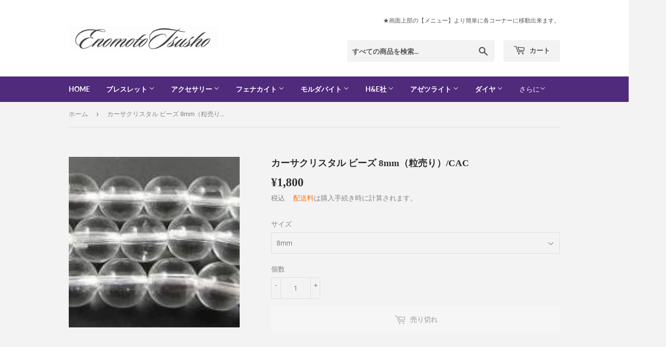

--- FILE ---
content_type: text/html; charset=utf-8
request_url: https://enomototsusho.jp/products/cac
body_size: 36760
content:
<!doctype html>
<html class="no-touch no-js">
<head>
 <link rel="canonical" href="https://enomototsusho.jp/products/cac" /> 

    
      
    
    
    
    
      
    
    
    
    





   <meta name="description" content="カーサクリスタル ビーズ 8mm（粒売り）/CAC">



    
      
    
    
    
    
      
    
    
    
    




  <title>カーサクリスタル  ビーズ  8mm（粒売り）/CAC | 榎本通商</title>



<!-- secomapp-json-ld -->

<!-- smart-seo-json-ld-store -->
<script type="application/ld+json">
{
   "@context": "http://schema.org",
   "@type": "WebSite",
   "url": "https://enomototsusho.jp/",
   "potentialAction": {
     "@type": "SearchAction",
     "target": "https://enomototsusho.jp/search?q={search_term_string}",
     "query-input": "required name=search_term_string"
   }
}
</script>
<script type="application/ld+json">
{
	"@context": "http://schema.org",
	"@type": "Organization",
	"url": "https://enomototsusho.jp"}
</script>
<!-- End - smart-seo-json-ld-store -->



<!-- secomapp-json-ld-Breadcrumb -->
<script type="application/ld+json">
    {
        "@context": "http://schema.org",
        "@type": "BreadcrumbList",
        "itemListElement": [{
            "@type": "ListItem",
            "position": 1,
            "item": {
                "@type": "Website",
                "@id": "https://enomototsusho.jp",
                "name": "榎本通商"
            }
        }]

 }
</script><!-- secomapp-json-ld-product -->
<script type="application/ld+json">
    {
        "@context": "http://schema.org/",
        "@type": "Product",
        "url": "https://enomototsusho.jp/products/cac",
        "name": "カーサクリスタル  ビーズ  8mm（粒売り）/CAC",
        "image": "https://enomototsusho.jp/cdn/shop/products/kasakurisutaru-bizu-8mm-li-mairicac-494.jpg?v=1644417546",
        "description": "カーサクリスタル  ビーズ  8mm（粒売り）/CAC",
        "brand": {
            "name": "榎本通商"
        },
        "sku": "cac_8",
        "weight": "10g",
        "offers" : [
            {
                "@type" : "Offer" ,
                "priceCurrency" : "JPY" ,
                "price" : "1800" ,
                "priceValidUntil": "2026-04-14",
                "availability" : "http://schema.org/OutOfStock" ,
                "itemCondition": "http://schema.org/NewCondition",
                "sku": "cac_8",
                "name": "8mm",
                "url" : "https://enomototsusho.jp/products/cac?variant=37289073901733",
                "seller" : {
                    "@type" : "Organization",
                    "name" : "榎本通商"
                }
            }
        ]
    }
</script>





<!-- Secomapp-Redirect.liquid -->

  <script>(function(H){H.className=H.className.replace(/\bno-js\b/,'js')})(document.documentElement)</script>
  <!-- Basic page needs ================================================== -->
  <meta charset="utf-8">
  <meta http-equiv="X-UA-Compatible" content="IE=edge,chrome=1">

  
  <link rel="shortcut icon" href="//enomototsusho.jp/cdn/shop/files/favilogo_32x32.jpg?v=1613794272" type="image/png" />
  

  <!-- Title and description ================================================== -->
   

  

  <!-- Product meta ================================================== -->
  <!-- /snippets/social-meta-tags.liquid -->




<meta property="og:site_name" content="榎本通商">
<meta property="og:url" content="https://enomototsusho.jp/products/cac">
<meta property="og:title" content="カーサクリスタル  ビーズ  8mm（粒売り）/CAC">
<meta property="og:type" content="product">
<meta property="og:description" content="カーサクリスタル ビーズ 8mm（粒売り）/CAC">

  <meta property="og:price:amount" content="1,800">
  <meta property="og:price:currency" content="JPY">

<meta property="og:image" content="http://enomototsusho.jp/cdn/shop/products/kasakurisutaru-bizu-8mm-li-mairicac-494_1200x1200.jpg?v=1644417546">
<meta property="og:image:secure_url" content="https://enomototsusho.jp/cdn/shop/products/kasakurisutaru-bizu-8mm-li-mairicac-494_1200x1200.jpg?v=1644417546">


  <meta name="twitter:site" content="@enomoto_org">

<meta name="twitter:card" content="summary_large_image">
<meta name="twitter:title" content="カーサクリスタル  ビーズ  8mm（粒売り）/CAC">
<meta name="twitter:description" content="カーサクリスタル ビーズ 8mm（粒売り）/CAC">


  <!-- Helpers ================================================== -->
  <link rel="canonical" href="https://enomototsusho.jp/products/cac">
  <meta name="viewport" content="width=device-width,initial-scale=1">

  <!-- CSS ================================================== -->
  <link href="//enomototsusho.jp/cdn/shop/t/5/assets/theme.scss.css?v=90396616759824112831768317735" rel="stylesheet" type="text/css" media="all" />

  <!-- Header hook for plugins ================================================== -->
  <script>window.performance && window.performance.mark && window.performance.mark('shopify.content_for_header.start');</script><meta name="google-site-verification" content="vSadsyU-eqBz2bOIX7eiAydIOu8wRID6lLKEpyJ0IeE">
<meta id="shopify-digital-wallet" name="shopify-digital-wallet" content="/33430044811/digital_wallets/dialog">
<meta name="shopify-checkout-api-token" content="9dbd2ed2144a11bd7f03781a704d0eab">
<link rel="alternate" type="application/json+oembed" href="https://enomototsusho.jp/products/cac.oembed">
<script async="async" src="/checkouts/internal/preloads.js?locale=ja-JP"></script>
<link rel="preconnect" href="https://shop.app" crossorigin="anonymous">
<script async="async" src="https://shop.app/checkouts/internal/preloads.js?locale=ja-JP&shop_id=33430044811" crossorigin="anonymous"></script>
<script id="apple-pay-shop-capabilities" type="application/json">{"shopId":33430044811,"countryCode":"JP","currencyCode":"JPY","merchantCapabilities":["supports3DS"],"merchantId":"gid:\/\/shopify\/Shop\/33430044811","merchantName":"榎本通商","requiredBillingContactFields":["postalAddress","email","phone"],"requiredShippingContactFields":["postalAddress","email","phone"],"shippingType":"shipping","supportedNetworks":["visa","masterCard","amex"],"total":{"type":"pending","label":"榎本通商","amount":"1.00"},"shopifyPaymentsEnabled":true,"supportsSubscriptions":true}</script>
<script id="shopify-features" type="application/json">{"accessToken":"9dbd2ed2144a11bd7f03781a704d0eab","betas":["rich-media-storefront-analytics"],"domain":"enomototsusho.jp","predictiveSearch":false,"shopId":33430044811,"locale":"ja"}</script>
<script>var Shopify = Shopify || {};
Shopify.shop = "enomoto.myshopify.com";
Shopify.locale = "ja";
Shopify.currency = {"active":"JPY","rate":"1.0"};
Shopify.country = "JP";
Shopify.theme = {"name":"Supply_01","id":88074748043,"schema_name":"Supply","schema_version":"8.9.11","theme_store_id":679,"role":"main"};
Shopify.theme.handle = "null";
Shopify.theme.style = {"id":null,"handle":null};
Shopify.cdnHost = "enomototsusho.jp/cdn";
Shopify.routes = Shopify.routes || {};
Shopify.routes.root = "/";</script>
<script type="module">!function(o){(o.Shopify=o.Shopify||{}).modules=!0}(window);</script>
<script>!function(o){function n(){var o=[];function n(){o.push(Array.prototype.slice.apply(arguments))}return n.q=o,n}var t=o.Shopify=o.Shopify||{};t.loadFeatures=n(),t.autoloadFeatures=n()}(window);</script>
<script>
  window.ShopifyPay = window.ShopifyPay || {};
  window.ShopifyPay.apiHost = "shop.app\/pay";
  window.ShopifyPay.redirectState = null;
</script>
<script id="shop-js-analytics" type="application/json">{"pageType":"product"}</script>
<script defer="defer" async type="module" src="//enomototsusho.jp/cdn/shopifycloud/shop-js/modules/v2/client.init-shop-cart-sync_CRO8OuKI.ja.esm.js"></script>
<script defer="defer" async type="module" src="//enomototsusho.jp/cdn/shopifycloud/shop-js/modules/v2/chunk.common_A56sv42F.esm.js"></script>
<script type="module">
  await import("//enomototsusho.jp/cdn/shopifycloud/shop-js/modules/v2/client.init-shop-cart-sync_CRO8OuKI.ja.esm.js");
await import("//enomototsusho.jp/cdn/shopifycloud/shop-js/modules/v2/chunk.common_A56sv42F.esm.js");

  window.Shopify.SignInWithShop?.initShopCartSync?.({"fedCMEnabled":true,"windoidEnabled":true});

</script>
<script>
  window.Shopify = window.Shopify || {};
  if (!window.Shopify.featureAssets) window.Shopify.featureAssets = {};
  window.Shopify.featureAssets['shop-js'] = {"shop-cart-sync":["modules/v2/client.shop-cart-sync_Rbupk0-S.ja.esm.js","modules/v2/chunk.common_A56sv42F.esm.js"],"init-fed-cm":["modules/v2/client.init-fed-cm_Brlme73P.ja.esm.js","modules/v2/chunk.common_A56sv42F.esm.js"],"shop-button":["modules/v2/client.shop-button_CAOYMen2.ja.esm.js","modules/v2/chunk.common_A56sv42F.esm.js"],"shop-cash-offers":["modules/v2/client.shop-cash-offers_ivvZeP39.ja.esm.js","modules/v2/chunk.common_A56sv42F.esm.js","modules/v2/chunk.modal_ILhUGby7.esm.js"],"init-windoid":["modules/v2/client.init-windoid_BLzf7E_S.ja.esm.js","modules/v2/chunk.common_A56sv42F.esm.js"],"init-shop-email-lookup-coordinator":["modules/v2/client.init-shop-email-lookup-coordinator_Dz-pgYZI.ja.esm.js","modules/v2/chunk.common_A56sv42F.esm.js"],"shop-toast-manager":["modules/v2/client.shop-toast-manager_BRuj-JEc.ja.esm.js","modules/v2/chunk.common_A56sv42F.esm.js"],"shop-login-button":["modules/v2/client.shop-login-button_DgSCIKnN.ja.esm.js","modules/v2/chunk.common_A56sv42F.esm.js","modules/v2/chunk.modal_ILhUGby7.esm.js"],"avatar":["modules/v2/client.avatar_BTnouDA3.ja.esm.js"],"pay-button":["modules/v2/client.pay-button_CxybczQF.ja.esm.js","modules/v2/chunk.common_A56sv42F.esm.js"],"init-shop-cart-sync":["modules/v2/client.init-shop-cart-sync_CRO8OuKI.ja.esm.js","modules/v2/chunk.common_A56sv42F.esm.js"],"init-customer-accounts":["modules/v2/client.init-customer-accounts_B7JfRd7a.ja.esm.js","modules/v2/client.shop-login-button_DgSCIKnN.ja.esm.js","modules/v2/chunk.common_A56sv42F.esm.js","modules/v2/chunk.modal_ILhUGby7.esm.js"],"init-shop-for-new-customer-accounts":["modules/v2/client.init-shop-for-new-customer-accounts_DuVdZwgs.ja.esm.js","modules/v2/client.shop-login-button_DgSCIKnN.ja.esm.js","modules/v2/chunk.common_A56sv42F.esm.js","modules/v2/chunk.modal_ILhUGby7.esm.js"],"init-customer-accounts-sign-up":["modules/v2/client.init-customer-accounts-sign-up_Bo1CzG-w.ja.esm.js","modules/v2/client.shop-login-button_DgSCIKnN.ja.esm.js","modules/v2/chunk.common_A56sv42F.esm.js","modules/v2/chunk.modal_ILhUGby7.esm.js"],"checkout-modal":["modules/v2/client.checkout-modal_B2T2_lCJ.ja.esm.js","modules/v2/chunk.common_A56sv42F.esm.js","modules/v2/chunk.modal_ILhUGby7.esm.js"],"shop-follow-button":["modules/v2/client.shop-follow-button_Bkz4TQZn.ja.esm.js","modules/v2/chunk.common_A56sv42F.esm.js","modules/v2/chunk.modal_ILhUGby7.esm.js"],"lead-capture":["modules/v2/client.lead-capture_C6eAi-6_.ja.esm.js","modules/v2/chunk.common_A56sv42F.esm.js","modules/v2/chunk.modal_ILhUGby7.esm.js"],"shop-login":["modules/v2/client.shop-login_QcPsljo4.ja.esm.js","modules/v2/chunk.common_A56sv42F.esm.js","modules/v2/chunk.modal_ILhUGby7.esm.js"],"payment-terms":["modules/v2/client.payment-terms_Dt9LCeZF.ja.esm.js","modules/v2/chunk.common_A56sv42F.esm.js","modules/v2/chunk.modal_ILhUGby7.esm.js"]};
</script>
<script>(function() {
  var isLoaded = false;
  function asyncLoad() {
    if (isLoaded) return;
    isLoaded = true;
    var urls = ["https:\/\/cdn.shopify.com\/s\/files\/1\/0184\/4255\/1360\/files\/quicklink.v3.min.js?v=1654836645\u0026shop=enomoto.myshopify.com"];
    for (var i = 0; i < urls.length; i++) {
      var s = document.createElement('script');
      s.type = 'text/javascript';
      s.async = true;
      s.src = urls[i];
      var x = document.getElementsByTagName('script')[0];
      x.parentNode.insertBefore(s, x);
    }
  };
  if(window.attachEvent) {
    window.attachEvent('onload', asyncLoad);
  } else {
    window.addEventListener('load', asyncLoad, false);
  }
})();</script>
<script id="__st">var __st={"a":33430044811,"offset":32400,"reqid":"8f2c51f8-d11e-4d24-a43d-a2fa07bc1b8d-1768400054","pageurl":"enomototsusho.jp\/products\/cac","u":"fa496f9ed447","p":"product","rtyp":"product","rid":5952100630693};</script>
<script>window.ShopifyPaypalV4VisibilityTracking = true;</script>
<script id="captcha-bootstrap">!function(){'use strict';const t='contact',e='account',n='new_comment',o=[[t,t],['blogs',n],['comments',n],[t,'customer']],c=[[e,'customer_login'],[e,'guest_login'],[e,'recover_customer_password'],[e,'create_customer']],r=t=>t.map((([t,e])=>`form[action*='/${t}']:not([data-nocaptcha='true']) input[name='form_type'][value='${e}']`)).join(','),a=t=>()=>t?[...document.querySelectorAll(t)].map((t=>t.form)):[];function s(){const t=[...o],e=r(t);return a(e)}const i='password',u='form_key',d=['recaptcha-v3-token','g-recaptcha-response','h-captcha-response',i],f=()=>{try{return window.sessionStorage}catch{return}},m='__shopify_v',_=t=>t.elements[u];function p(t,e,n=!1){try{const o=window.sessionStorage,c=JSON.parse(o.getItem(e)),{data:r}=function(t){const{data:e,action:n}=t;return t[m]||n?{data:e,action:n}:{data:t,action:n}}(c);for(const[e,n]of Object.entries(r))t.elements[e]&&(t.elements[e].value=n);n&&o.removeItem(e)}catch(o){console.error('form repopulation failed',{error:o})}}const l='form_type',E='cptcha';function T(t){t.dataset[E]=!0}const w=window,h=w.document,L='Shopify',v='ce_forms',y='captcha';let A=!1;((t,e)=>{const n=(g='f06e6c50-85a8-45c8-87d0-21a2b65856fe',I='https://cdn.shopify.com/shopifycloud/storefront-forms-hcaptcha/ce_storefront_forms_captcha_hcaptcha.v1.5.2.iife.js',D={infoText:'hCaptchaによる保護',privacyText:'プライバシー',termsText:'利用規約'},(t,e,n)=>{const o=w[L][v],c=o.bindForm;if(c)return c(t,g,e,D).then(n);var r;o.q.push([[t,g,e,D],n]),r=I,A||(h.body.append(Object.assign(h.createElement('script'),{id:'captcha-provider',async:!0,src:r})),A=!0)});var g,I,D;w[L]=w[L]||{},w[L][v]=w[L][v]||{},w[L][v].q=[],w[L][y]=w[L][y]||{},w[L][y].protect=function(t,e){n(t,void 0,e),T(t)},Object.freeze(w[L][y]),function(t,e,n,w,h,L){const[v,y,A,g]=function(t,e,n){const i=e?o:[],u=t?c:[],d=[...i,...u],f=r(d),m=r(i),_=r(d.filter((([t,e])=>n.includes(e))));return[a(f),a(m),a(_),s()]}(w,h,L),I=t=>{const e=t.target;return e instanceof HTMLFormElement?e:e&&e.form},D=t=>v().includes(t);t.addEventListener('submit',(t=>{const e=I(t);if(!e)return;const n=D(e)&&!e.dataset.hcaptchaBound&&!e.dataset.recaptchaBound,o=_(e),c=g().includes(e)&&(!o||!o.value);(n||c)&&t.preventDefault(),c&&!n&&(function(t){try{if(!f())return;!function(t){const e=f();if(!e)return;const n=_(t);if(!n)return;const o=n.value;o&&e.removeItem(o)}(t);const e=Array.from(Array(32),(()=>Math.random().toString(36)[2])).join('');!function(t,e){_(t)||t.append(Object.assign(document.createElement('input'),{type:'hidden',name:u})),t.elements[u].value=e}(t,e),function(t,e){const n=f();if(!n)return;const o=[...t.querySelectorAll(`input[type='${i}']`)].map((({name:t})=>t)),c=[...d,...o],r={};for(const[a,s]of new FormData(t).entries())c.includes(a)||(r[a]=s);n.setItem(e,JSON.stringify({[m]:1,action:t.action,data:r}))}(t,e)}catch(e){console.error('failed to persist form',e)}}(e),e.submit())}));const S=(t,e)=>{t&&!t.dataset[E]&&(n(t,e.some((e=>e===t))),T(t))};for(const o of['focusin','change'])t.addEventListener(o,(t=>{const e=I(t);D(e)&&S(e,y())}));const B=e.get('form_key'),M=e.get(l),P=B&&M;t.addEventListener('DOMContentLoaded',(()=>{const t=y();if(P)for(const e of t)e.elements[l].value===M&&p(e,B);[...new Set([...A(),...v().filter((t=>'true'===t.dataset.shopifyCaptcha))])].forEach((e=>S(e,t)))}))}(h,new URLSearchParams(w.location.search),n,t,e,['guest_login'])})(!0,!0)}();</script>
<script integrity="sha256-4kQ18oKyAcykRKYeNunJcIwy7WH5gtpwJnB7kiuLZ1E=" data-source-attribution="shopify.loadfeatures" defer="defer" src="//enomototsusho.jp/cdn/shopifycloud/storefront/assets/storefront/load_feature-a0a9edcb.js" crossorigin="anonymous"></script>
<script crossorigin="anonymous" defer="defer" src="//enomototsusho.jp/cdn/shopifycloud/storefront/assets/shopify_pay/storefront-65b4c6d7.js?v=20250812"></script>
<script data-source-attribution="shopify.dynamic_checkout.dynamic.init">var Shopify=Shopify||{};Shopify.PaymentButton=Shopify.PaymentButton||{isStorefrontPortableWallets:!0,init:function(){window.Shopify.PaymentButton.init=function(){};var t=document.createElement("script");t.src="https://enomototsusho.jp/cdn/shopifycloud/portable-wallets/latest/portable-wallets.ja.js",t.type="module",document.head.appendChild(t)}};
</script>
<script data-source-attribution="shopify.dynamic_checkout.buyer_consent">
  function portableWalletsHideBuyerConsent(e){var t=document.getElementById("shopify-buyer-consent"),n=document.getElementById("shopify-subscription-policy-button");t&&n&&(t.classList.add("hidden"),t.setAttribute("aria-hidden","true"),n.removeEventListener("click",e))}function portableWalletsShowBuyerConsent(e){var t=document.getElementById("shopify-buyer-consent"),n=document.getElementById("shopify-subscription-policy-button");t&&n&&(t.classList.remove("hidden"),t.removeAttribute("aria-hidden"),n.addEventListener("click",e))}window.Shopify?.PaymentButton&&(window.Shopify.PaymentButton.hideBuyerConsent=portableWalletsHideBuyerConsent,window.Shopify.PaymentButton.showBuyerConsent=portableWalletsShowBuyerConsent);
</script>
<script data-source-attribution="shopify.dynamic_checkout.cart.bootstrap">document.addEventListener("DOMContentLoaded",(function(){function t(){return document.querySelector("shopify-accelerated-checkout-cart, shopify-accelerated-checkout")}if(t())Shopify.PaymentButton.init();else{new MutationObserver((function(e,n){t()&&(Shopify.PaymentButton.init(),n.disconnect())})).observe(document.body,{childList:!0,subtree:!0})}}));
</script>
<link id="shopify-accelerated-checkout-styles" rel="stylesheet" media="screen" href="https://enomototsusho.jp/cdn/shopifycloud/portable-wallets/latest/accelerated-checkout-backwards-compat.css" crossorigin="anonymous">
<style id="shopify-accelerated-checkout-cart">
        #shopify-buyer-consent {
  margin-top: 1em;
  display: inline-block;
  width: 100%;
}

#shopify-buyer-consent.hidden {
  display: none;
}

#shopify-subscription-policy-button {
  background: none;
  border: none;
  padding: 0;
  text-decoration: underline;
  font-size: inherit;
  cursor: pointer;
}

#shopify-subscription-policy-button::before {
  box-shadow: none;
}

      </style>

<script>window.performance && window.performance.mark && window.performance.mark('shopify.content_for_header.end');</script>

  
  

  <script src="//enomototsusho.jp/cdn/shop/t/5/assets/jquery-2.2.3.min.js?v=58211863146907186831581746513" type="text/javascript"></script>

  <script src="//enomototsusho.jp/cdn/shop/t/5/assets/lazysizes.min.js?v=8147953233334221341581746514" async="async"></script>
  <script src="//enomototsusho.jp/cdn/shop/t/5/assets/vendor.js?v=106177282645720727331581746517" defer="defer"></script>
  <script src="//enomototsusho.jp/cdn/shop/t/5/assets/theme.js?v=3082629817222101091590287653" defer="defer"></script>



<script>
    
    
    
    
    var gsf_conversion_data = {page_type : 'product', event : 'view_item', data : {product_data : [{variant_id : 37289073901733, product_id : 5952100630693, name : "カーサクリスタル  ビーズ  8mm（粒売り）/CAC", price : "1800", currency : "JPY", sku : "cac_8", brand : "榎本通商", variant : "8mm", category : "天然石"}], total_price : "1800", shop_currency : "JPY"}};
    
</script>
<!-- BEGIN app block: shopify://apps/simprosys-google-shopping-feed/blocks/core_settings_block/1f0b859e-9fa6-4007-97e8-4513aff5ff3b --><!-- BEGIN: GSF App Core Tags & Scripts by Simprosys Google Shopping Feed -->









<!-- END: GSF App Core Tags & Scripts by Simprosys Google Shopping Feed -->
<!-- END app block --><link href="https://monorail-edge.shopifysvc.com" rel="dns-prefetch">
<script>(function(){if ("sendBeacon" in navigator && "performance" in window) {try {var session_token_from_headers = performance.getEntriesByType('navigation')[0].serverTiming.find(x => x.name == '_s').description;} catch {var session_token_from_headers = undefined;}var session_cookie_matches = document.cookie.match(/_shopify_s=([^;]*)/);var session_token_from_cookie = session_cookie_matches && session_cookie_matches.length === 2 ? session_cookie_matches[1] : "";var session_token = session_token_from_headers || session_token_from_cookie || "";function handle_abandonment_event(e) {var entries = performance.getEntries().filter(function(entry) {return /monorail-edge.shopifysvc.com/.test(entry.name);});if (!window.abandonment_tracked && entries.length === 0) {window.abandonment_tracked = true;var currentMs = Date.now();var navigation_start = performance.timing.navigationStart;var payload = {shop_id: 33430044811,url: window.location.href,navigation_start,duration: currentMs - navigation_start,session_token,page_type: "product"};window.navigator.sendBeacon("https://monorail-edge.shopifysvc.com/v1/produce", JSON.stringify({schema_id: "online_store_buyer_site_abandonment/1.1",payload: payload,metadata: {event_created_at_ms: currentMs,event_sent_at_ms: currentMs}}));}}window.addEventListener('pagehide', handle_abandonment_event);}}());</script>
<script id="web-pixels-manager-setup">(function e(e,d,r,n,o){if(void 0===o&&(o={}),!Boolean(null===(a=null===(i=window.Shopify)||void 0===i?void 0:i.analytics)||void 0===a?void 0:a.replayQueue)){var i,a;window.Shopify=window.Shopify||{};var t=window.Shopify;t.analytics=t.analytics||{};var s=t.analytics;s.replayQueue=[],s.publish=function(e,d,r){return s.replayQueue.push([e,d,r]),!0};try{self.performance.mark("wpm:start")}catch(e){}var l=function(){var e={modern:/Edge?\/(1{2}[4-9]|1[2-9]\d|[2-9]\d{2}|\d{4,})\.\d+(\.\d+|)|Firefox\/(1{2}[4-9]|1[2-9]\d|[2-9]\d{2}|\d{4,})\.\d+(\.\d+|)|Chrom(ium|e)\/(9{2}|\d{3,})\.\d+(\.\d+|)|(Maci|X1{2}).+ Version\/(15\.\d+|(1[6-9]|[2-9]\d|\d{3,})\.\d+)([,.]\d+|)( \(\w+\)|)( Mobile\/\w+|) Safari\/|Chrome.+OPR\/(9{2}|\d{3,})\.\d+\.\d+|(CPU[ +]OS|iPhone[ +]OS|CPU[ +]iPhone|CPU IPhone OS|CPU iPad OS)[ +]+(15[._]\d+|(1[6-9]|[2-9]\d|\d{3,})[._]\d+)([._]\d+|)|Android:?[ /-](13[3-9]|1[4-9]\d|[2-9]\d{2}|\d{4,})(\.\d+|)(\.\d+|)|Android.+Firefox\/(13[5-9]|1[4-9]\d|[2-9]\d{2}|\d{4,})\.\d+(\.\d+|)|Android.+Chrom(ium|e)\/(13[3-9]|1[4-9]\d|[2-9]\d{2}|\d{4,})\.\d+(\.\d+|)|SamsungBrowser\/([2-9]\d|\d{3,})\.\d+/,legacy:/Edge?\/(1[6-9]|[2-9]\d|\d{3,})\.\d+(\.\d+|)|Firefox\/(5[4-9]|[6-9]\d|\d{3,})\.\d+(\.\d+|)|Chrom(ium|e)\/(5[1-9]|[6-9]\d|\d{3,})\.\d+(\.\d+|)([\d.]+$|.*Safari\/(?![\d.]+ Edge\/[\d.]+$))|(Maci|X1{2}).+ Version\/(10\.\d+|(1[1-9]|[2-9]\d|\d{3,})\.\d+)([,.]\d+|)( \(\w+\)|)( Mobile\/\w+|) Safari\/|Chrome.+OPR\/(3[89]|[4-9]\d|\d{3,})\.\d+\.\d+|(CPU[ +]OS|iPhone[ +]OS|CPU[ +]iPhone|CPU IPhone OS|CPU iPad OS)[ +]+(10[._]\d+|(1[1-9]|[2-9]\d|\d{3,})[._]\d+)([._]\d+|)|Android:?[ /-](13[3-9]|1[4-9]\d|[2-9]\d{2}|\d{4,})(\.\d+|)(\.\d+|)|Mobile Safari.+OPR\/([89]\d|\d{3,})\.\d+\.\d+|Android.+Firefox\/(13[5-9]|1[4-9]\d|[2-9]\d{2}|\d{4,})\.\d+(\.\d+|)|Android.+Chrom(ium|e)\/(13[3-9]|1[4-9]\d|[2-9]\d{2}|\d{4,})\.\d+(\.\d+|)|Android.+(UC? ?Browser|UCWEB|U3)[ /]?(15\.([5-9]|\d{2,})|(1[6-9]|[2-9]\d|\d{3,})\.\d+)\.\d+|SamsungBrowser\/(5\.\d+|([6-9]|\d{2,})\.\d+)|Android.+MQ{2}Browser\/(14(\.(9|\d{2,})|)|(1[5-9]|[2-9]\d|\d{3,})(\.\d+|))(\.\d+|)|K[Aa][Ii]OS\/(3\.\d+|([4-9]|\d{2,})\.\d+)(\.\d+|)/},d=e.modern,r=e.legacy,n=navigator.userAgent;return n.match(d)?"modern":n.match(r)?"legacy":"unknown"}(),u="modern"===l?"modern":"legacy",c=(null!=n?n:{modern:"",legacy:""})[u],f=function(e){return[e.baseUrl,"/wpm","/b",e.hashVersion,"modern"===e.buildTarget?"m":"l",".js"].join("")}({baseUrl:d,hashVersion:r,buildTarget:u}),m=function(e){var d=e.version,r=e.bundleTarget,n=e.surface,o=e.pageUrl,i=e.monorailEndpoint;return{emit:function(e){var a=e.status,t=e.errorMsg,s=(new Date).getTime(),l=JSON.stringify({metadata:{event_sent_at_ms:s},events:[{schema_id:"web_pixels_manager_load/3.1",payload:{version:d,bundle_target:r,page_url:o,status:a,surface:n,error_msg:t},metadata:{event_created_at_ms:s}}]});if(!i)return console&&console.warn&&console.warn("[Web Pixels Manager] No Monorail endpoint provided, skipping logging."),!1;try{return self.navigator.sendBeacon.bind(self.navigator)(i,l)}catch(e){}var u=new XMLHttpRequest;try{return u.open("POST",i,!0),u.setRequestHeader("Content-Type","text/plain"),u.send(l),!0}catch(e){return console&&console.warn&&console.warn("[Web Pixels Manager] Got an unhandled error while logging to Monorail."),!1}}}}({version:r,bundleTarget:l,surface:e.surface,pageUrl:self.location.href,monorailEndpoint:e.monorailEndpoint});try{o.browserTarget=l,function(e){var d=e.src,r=e.async,n=void 0===r||r,o=e.onload,i=e.onerror,a=e.sri,t=e.scriptDataAttributes,s=void 0===t?{}:t,l=document.createElement("script"),u=document.querySelector("head"),c=document.querySelector("body");if(l.async=n,l.src=d,a&&(l.integrity=a,l.crossOrigin="anonymous"),s)for(var f in s)if(Object.prototype.hasOwnProperty.call(s,f))try{l.dataset[f]=s[f]}catch(e){}if(o&&l.addEventListener("load",o),i&&l.addEventListener("error",i),u)u.appendChild(l);else{if(!c)throw new Error("Did not find a head or body element to append the script");c.appendChild(l)}}({src:f,async:!0,onload:function(){if(!function(){var e,d;return Boolean(null===(d=null===(e=window.Shopify)||void 0===e?void 0:e.analytics)||void 0===d?void 0:d.initialized)}()){var d=window.webPixelsManager.init(e)||void 0;if(d){var r=window.Shopify.analytics;r.replayQueue.forEach((function(e){var r=e[0],n=e[1],o=e[2];d.publishCustomEvent(r,n,o)})),r.replayQueue=[],r.publish=d.publishCustomEvent,r.visitor=d.visitor,r.initialized=!0}}},onerror:function(){return m.emit({status:"failed",errorMsg:"".concat(f," has failed to load")})},sri:function(e){var d=/^sha384-[A-Za-z0-9+/=]+$/;return"string"==typeof e&&d.test(e)}(c)?c:"",scriptDataAttributes:o}),m.emit({status:"loading"})}catch(e){m.emit({status:"failed",errorMsg:(null==e?void 0:e.message)||"Unknown error"})}}})({shopId: 33430044811,storefrontBaseUrl: "https://enomototsusho.jp",extensionsBaseUrl: "https://extensions.shopifycdn.com/cdn/shopifycloud/web-pixels-manager",monorailEndpoint: "https://monorail-edge.shopifysvc.com/unstable/produce_batch",surface: "storefront-renderer",enabledBetaFlags: ["2dca8a86","a0d5f9d2"],webPixelsConfigList: [{"id":"1763803432","configuration":"{\"account_ID\":\"108293\",\"google_analytics_tracking_tag\":\"1\",\"measurement_id\":\"2\",\"api_secret\":\"3\",\"shop_settings\":\"{\\\"custom_pixel_script\\\":\\\"https:\\\\\\\/\\\\\\\/storage.googleapis.com\\\\\\\/gsf-scripts\\\\\\\/custom-pixels\\\\\\\/enomoto.js\\\"}\"}","eventPayloadVersion":"v1","runtimeContext":"LAX","scriptVersion":"c6b888297782ed4a1cba19cda43d6625","type":"APP","apiClientId":1558137,"privacyPurposes":[],"dataSharingAdjustments":{"protectedCustomerApprovalScopes":["read_customer_address","read_customer_email","read_customer_name","read_customer_personal_data","read_customer_phone"]}},{"id":"744718632","configuration":"{\"config\":\"{\\\"pixel_id\\\":\\\"G-NDBC2JCRFK\\\",\\\"target_country\\\":\\\"JP\\\",\\\"gtag_events\\\":[{\\\"type\\\":\\\"search\\\",\\\"action_label\\\":[\\\"G-NDBC2JCRFK\\\",\\\"AW-1038690789\\\/EFAxCMz9oMQBEOXTpO8D\\\"]},{\\\"type\\\":\\\"begin_checkout\\\",\\\"action_label\\\":[\\\"G-NDBC2JCRFK\\\",\\\"AW-1038690789\\\/esb2CMn9oMQBEOXTpO8D\\\"]},{\\\"type\\\":\\\"view_item\\\",\\\"action_label\\\":[\\\"G-NDBC2JCRFK\\\",\\\"AW-1038690789\\\/5vrfCJ_6oMQBEOXTpO8D\\\",\\\"MC-8QN1SM5LGF\\\"]},{\\\"type\\\":\\\"purchase\\\",\\\"action_label\\\":[\\\"G-NDBC2JCRFK\\\",\\\"AW-1038690789\\\/qsRpCJz6oMQBEOXTpO8D\\\",\\\"MC-8QN1SM5LGF\\\"]},{\\\"type\\\":\\\"page_view\\\",\\\"action_label\\\":[\\\"G-NDBC2JCRFK\\\",\\\"AW-1038690789\\\/l4_ICJn6oMQBEOXTpO8D\\\",\\\"MC-8QN1SM5LGF\\\"]},{\\\"type\\\":\\\"add_payment_info\\\",\\\"action_label\\\":[\\\"G-NDBC2JCRFK\\\",\\\"AW-1038690789\\\/7z4BCM_9oMQBEOXTpO8D\\\"]},{\\\"type\\\":\\\"add_to_cart\\\",\\\"action_label\\\":[\\\"G-NDBC2JCRFK\\\",\\\"AW-1038690789\\\/TlEACKL6oMQBEOXTpO8D\\\"]}],\\\"enable_monitoring_mode\\\":false}\"}","eventPayloadVersion":"v1","runtimeContext":"OPEN","scriptVersion":"b2a88bafab3e21179ed38636efcd8a93","type":"APP","apiClientId":1780363,"privacyPurposes":[],"dataSharingAdjustments":{"protectedCustomerApprovalScopes":["read_customer_address","read_customer_email","read_customer_name","read_customer_personal_data","read_customer_phone"]}},{"id":"132317480","eventPayloadVersion":"v1","runtimeContext":"LAX","scriptVersion":"1","type":"CUSTOM","privacyPurposes":["MARKETING"],"name":"Meta pixel (migrated)"},{"id":"shopify-app-pixel","configuration":"{}","eventPayloadVersion":"v1","runtimeContext":"STRICT","scriptVersion":"0450","apiClientId":"shopify-pixel","type":"APP","privacyPurposes":["ANALYTICS","MARKETING"]},{"id":"shopify-custom-pixel","eventPayloadVersion":"v1","runtimeContext":"LAX","scriptVersion":"0450","apiClientId":"shopify-pixel","type":"CUSTOM","privacyPurposes":["ANALYTICS","MARKETING"]}],isMerchantRequest: false,initData: {"shop":{"name":"榎本通商","paymentSettings":{"currencyCode":"JPY"},"myshopifyDomain":"enomoto.myshopify.com","countryCode":"JP","storefrontUrl":"https:\/\/enomototsusho.jp"},"customer":null,"cart":null,"checkout":null,"productVariants":[{"price":{"amount":1800.0,"currencyCode":"JPY"},"product":{"title":"カーサクリスタル  ビーズ  8mm（粒売り）\/CAC","vendor":"榎本通商","id":"5952100630693","untranslatedTitle":"カーサクリスタル  ビーズ  8mm（粒売り）\/CAC","url":"\/products\/cac","type":"天然石"},"id":"37289073901733","image":{"src":"\/\/enomototsusho.jp\/cdn\/shop\/products\/kasakurisutaru-bizu-8mm-li-mairicac-494.jpg?v=1644417546"},"sku":"cac_8","title":"8mm","untranslatedTitle":"8mm"}],"purchasingCompany":null},},"https://enomototsusho.jp/cdn","7cecd0b6w90c54c6cpe92089d5m57a67346",{"modern":"","legacy":""},{"shopId":"33430044811","storefrontBaseUrl":"https:\/\/enomototsusho.jp","extensionBaseUrl":"https:\/\/extensions.shopifycdn.com\/cdn\/shopifycloud\/web-pixels-manager","surface":"storefront-renderer","enabledBetaFlags":"[\"2dca8a86\", \"a0d5f9d2\"]","isMerchantRequest":"false","hashVersion":"7cecd0b6w90c54c6cpe92089d5m57a67346","publish":"custom","events":"[[\"page_viewed\",{}],[\"product_viewed\",{\"productVariant\":{\"price\":{\"amount\":1800.0,\"currencyCode\":\"JPY\"},\"product\":{\"title\":\"カーサクリスタル  ビーズ  8mm（粒売り）\/CAC\",\"vendor\":\"榎本通商\",\"id\":\"5952100630693\",\"untranslatedTitle\":\"カーサクリスタル  ビーズ  8mm（粒売り）\/CAC\",\"url\":\"\/products\/cac\",\"type\":\"天然石\"},\"id\":\"37289073901733\",\"image\":{\"src\":\"\/\/enomototsusho.jp\/cdn\/shop\/products\/kasakurisutaru-bizu-8mm-li-mairicac-494.jpg?v=1644417546\"},\"sku\":\"cac_8\",\"title\":\"8mm\",\"untranslatedTitle\":\"8mm\"}}]]"});</script><script>
  window.ShopifyAnalytics = window.ShopifyAnalytics || {};
  window.ShopifyAnalytics.meta = window.ShopifyAnalytics.meta || {};
  window.ShopifyAnalytics.meta.currency = 'JPY';
  var meta = {"product":{"id":5952100630693,"gid":"gid:\/\/shopify\/Product\/5952100630693","vendor":"榎本通商","type":"天然石","handle":"cac","variants":[{"id":37289073901733,"price":180000,"name":"カーサクリスタル  ビーズ  8mm（粒売り）\/CAC - 8mm","public_title":"8mm","sku":"cac_8"}],"remote":false},"page":{"pageType":"product","resourceType":"product","resourceId":5952100630693,"requestId":"8f2c51f8-d11e-4d24-a43d-a2fa07bc1b8d-1768400054"}};
  for (var attr in meta) {
    window.ShopifyAnalytics.meta[attr] = meta[attr];
  }
</script>
<script class="analytics">
  (function () {
    var customDocumentWrite = function(content) {
      var jquery = null;

      if (window.jQuery) {
        jquery = window.jQuery;
      } else if (window.Checkout && window.Checkout.$) {
        jquery = window.Checkout.$;
      }

      if (jquery) {
        jquery('body').append(content);
      }
    };

    var hasLoggedConversion = function(token) {
      if (token) {
        return document.cookie.indexOf('loggedConversion=' + token) !== -1;
      }
      return false;
    }

    var setCookieIfConversion = function(token) {
      if (token) {
        var twoMonthsFromNow = new Date(Date.now());
        twoMonthsFromNow.setMonth(twoMonthsFromNow.getMonth() + 2);

        document.cookie = 'loggedConversion=' + token + '; expires=' + twoMonthsFromNow;
      }
    }

    var trekkie = window.ShopifyAnalytics.lib = window.trekkie = window.trekkie || [];
    if (trekkie.integrations) {
      return;
    }
    trekkie.methods = [
      'identify',
      'page',
      'ready',
      'track',
      'trackForm',
      'trackLink'
    ];
    trekkie.factory = function(method) {
      return function() {
        var args = Array.prototype.slice.call(arguments);
        args.unshift(method);
        trekkie.push(args);
        return trekkie;
      };
    };
    for (var i = 0; i < trekkie.methods.length; i++) {
      var key = trekkie.methods[i];
      trekkie[key] = trekkie.factory(key);
    }
    trekkie.load = function(config) {
      trekkie.config = config || {};
      trekkie.config.initialDocumentCookie = document.cookie;
      var first = document.getElementsByTagName('script')[0];
      var script = document.createElement('script');
      script.type = 'text/javascript';
      script.onerror = function(e) {
        var scriptFallback = document.createElement('script');
        scriptFallback.type = 'text/javascript';
        scriptFallback.onerror = function(error) {
                var Monorail = {
      produce: function produce(monorailDomain, schemaId, payload) {
        var currentMs = new Date().getTime();
        var event = {
          schema_id: schemaId,
          payload: payload,
          metadata: {
            event_created_at_ms: currentMs,
            event_sent_at_ms: currentMs
          }
        };
        return Monorail.sendRequest("https://" + monorailDomain + "/v1/produce", JSON.stringify(event));
      },
      sendRequest: function sendRequest(endpointUrl, payload) {
        // Try the sendBeacon API
        if (window && window.navigator && typeof window.navigator.sendBeacon === 'function' && typeof window.Blob === 'function' && !Monorail.isIos12()) {
          var blobData = new window.Blob([payload], {
            type: 'text/plain'
          });

          if (window.navigator.sendBeacon(endpointUrl, blobData)) {
            return true;
          } // sendBeacon was not successful

        } // XHR beacon

        var xhr = new XMLHttpRequest();

        try {
          xhr.open('POST', endpointUrl);
          xhr.setRequestHeader('Content-Type', 'text/plain');
          xhr.send(payload);
        } catch (e) {
          console.log(e);
        }

        return false;
      },
      isIos12: function isIos12() {
        return window.navigator.userAgent.lastIndexOf('iPhone; CPU iPhone OS 12_') !== -1 || window.navigator.userAgent.lastIndexOf('iPad; CPU OS 12_') !== -1;
      }
    };
    Monorail.produce('monorail-edge.shopifysvc.com',
      'trekkie_storefront_load_errors/1.1',
      {shop_id: 33430044811,
      theme_id: 88074748043,
      app_name: "storefront",
      context_url: window.location.href,
      source_url: "//enomototsusho.jp/cdn/s/trekkie.storefront.55c6279c31a6628627b2ba1c5ff367020da294e2.min.js"});

        };
        scriptFallback.async = true;
        scriptFallback.src = '//enomototsusho.jp/cdn/s/trekkie.storefront.55c6279c31a6628627b2ba1c5ff367020da294e2.min.js';
        first.parentNode.insertBefore(scriptFallback, first);
      };
      script.async = true;
      script.src = '//enomototsusho.jp/cdn/s/trekkie.storefront.55c6279c31a6628627b2ba1c5ff367020da294e2.min.js';
      first.parentNode.insertBefore(script, first);
    };
    trekkie.load(
      {"Trekkie":{"appName":"storefront","development":false,"defaultAttributes":{"shopId":33430044811,"isMerchantRequest":null,"themeId":88074748043,"themeCityHash":"12481203921443485425","contentLanguage":"ja","currency":"JPY","eventMetadataId":"c8326ad5-ca41-4b87-b695-bf41fe2f8eb9"},"isServerSideCookieWritingEnabled":true,"monorailRegion":"shop_domain","enabledBetaFlags":["65f19447"]},"Session Attribution":{},"S2S":{"facebookCapiEnabled":false,"source":"trekkie-storefront-renderer","apiClientId":580111}}
    );

    var loaded = false;
    trekkie.ready(function() {
      if (loaded) return;
      loaded = true;

      window.ShopifyAnalytics.lib = window.trekkie;

      var originalDocumentWrite = document.write;
      document.write = customDocumentWrite;
      try { window.ShopifyAnalytics.merchantGoogleAnalytics.call(this); } catch(error) {};
      document.write = originalDocumentWrite;

      window.ShopifyAnalytics.lib.page(null,{"pageType":"product","resourceType":"product","resourceId":5952100630693,"requestId":"8f2c51f8-d11e-4d24-a43d-a2fa07bc1b8d-1768400054","shopifyEmitted":true});

      var match = window.location.pathname.match(/checkouts\/(.+)\/(thank_you|post_purchase)/)
      var token = match? match[1]: undefined;
      if (!hasLoggedConversion(token)) {
        setCookieIfConversion(token);
        window.ShopifyAnalytics.lib.track("Viewed Product",{"currency":"JPY","variantId":37289073901733,"productId":5952100630693,"productGid":"gid:\/\/shopify\/Product\/5952100630693","name":"カーサクリスタル  ビーズ  8mm（粒売り）\/CAC - 8mm","price":"1800","sku":"cac_8","brand":"榎本通商","variant":"8mm","category":"天然石","nonInteraction":true,"remote":false},undefined,undefined,{"shopifyEmitted":true});
      window.ShopifyAnalytics.lib.track("monorail:\/\/trekkie_storefront_viewed_product\/1.1",{"currency":"JPY","variantId":37289073901733,"productId":5952100630693,"productGid":"gid:\/\/shopify\/Product\/5952100630693","name":"カーサクリスタル  ビーズ  8mm（粒売り）\/CAC - 8mm","price":"1800","sku":"cac_8","brand":"榎本通商","variant":"8mm","category":"天然石","nonInteraction":true,"remote":false,"referer":"https:\/\/enomototsusho.jp\/products\/cac"});
      }
    });


        var eventsListenerScript = document.createElement('script');
        eventsListenerScript.async = true;
        eventsListenerScript.src = "//enomototsusho.jp/cdn/shopifycloud/storefront/assets/shop_events_listener-3da45d37.js";
        document.getElementsByTagName('head')[0].appendChild(eventsListenerScript);

})();</script>
  <script>
  if (!window.ga || (window.ga && typeof window.ga !== 'function')) {
    window.ga = function ga() {
      (window.ga.q = window.ga.q || []).push(arguments);
      if (window.Shopify && window.Shopify.analytics && typeof window.Shopify.analytics.publish === 'function') {
        window.Shopify.analytics.publish("ga_stub_called", {}, {sendTo: "google_osp_migration"});
      }
      console.error("Shopify's Google Analytics stub called with:", Array.from(arguments), "\nSee https://help.shopify.com/manual/promoting-marketing/pixels/pixel-migration#google for more information.");
    };
    if (window.Shopify && window.Shopify.analytics && typeof window.Shopify.analytics.publish === 'function') {
      window.Shopify.analytics.publish("ga_stub_initialized", {}, {sendTo: "google_osp_migration"});
    }
  }
</script>
<script
  defer
  src="https://enomototsusho.jp/cdn/shopifycloud/perf-kit/shopify-perf-kit-3.0.3.min.js"
  data-application="storefront-renderer"
  data-shop-id="33430044811"
  data-render-region="gcp-us-central1"
  data-page-type="product"
  data-theme-instance-id="88074748043"
  data-theme-name="Supply"
  data-theme-version="8.9.11"
  data-monorail-region="shop_domain"
  data-resource-timing-sampling-rate="10"
  data-shs="true"
  data-shs-beacon="true"
  data-shs-export-with-fetch="true"
  data-shs-logs-sample-rate="1"
  data-shs-beacon-endpoint="https://enomototsusho.jp/api/collect"
></script>
</head>

<body id="カーサクリスタル-ビーズ-8mm-粒売り-cac" class="template-product">

  <div id="shopify-section-header" class="shopify-section header-section"><header class="site-header" role="banner" data-section-id="header" data-section-type="header-section">
  <div class="wrapper">

    <div class="grid--full">
      <div class="grid-item large--one-half">
        
          <div class="h1 header-logo" itemscope itemtype="http://schema.org/Organization">
        
          
          

          <a href="/" itemprop="url">
            <div class="lazyload__image-wrapper no-js header-logo__image" style="max-width:305px;">
              <div style="padding-top:16.5%;">
                <img class="lazyload js"
                  data-src="//enomototsusho.jp/cdn/shop/files/960160_{width}x.jpg?v=1613794239"
                  data-widths="[180, 360, 540, 720, 900, 1080, 1296, 1512, 1728, 2048]"
                  data-aspectratio="6.0606060606060606"
                  data-sizes="auto"
                  alt="榎本通商のロゴ"
                  style="width:305px;">
              </div>
            </div>
            <noscript>
              
              <img src="//enomototsusho.jp/cdn/shop/files/960160_305x.jpg?v=1613794239"
                srcset="//enomototsusho.jp/cdn/shop/files/960160_305x.jpg?v=1613794239 1x, //enomototsusho.jp/cdn/shop/files/960160_305x@2x.jpg?v=1613794239 2x"
                alt="榎本通商のロゴ"
                itemprop="logo"
                style="max-width:305px;">
            </noscript>
          </a>
          
        
          </div>
        
      </div>

      <div class="grid-item large--one-half text-center large--text-right">
        
          <div class="site-header--text-links">
            
              

                <p>★画面上部の【メニュー】より簡単に各コーナーに移動出来ます。</p>

              
            

            
          </div>

          <br class="medium-down--hide">
        

        <form action="/search" method="get" class="search-bar" role="search">
  <input type="hidden" name="type" value="product">

  <input type="search" name="q" value="" placeholder="すべての商品を検索..." aria-label="すべての商品を検索...">
  <button type="submit" class="search-bar--submit icon-fallback-text">
    <span class="icon icon-search" aria-hidden="true"></span>
    <span class="fallback-text">検索する</span>
  </button>
</form>


        <a href="/cart" class="header-cart-btn cart-toggle">
          <span class="icon icon-cart"></span>
          カート <span class="cart-count cart-badge--desktop hidden-count">0</span>
        </a>
      </div>
    </div>

  </div>
</header>

<div id="mobileNavBar">
  <div class="display-table-cell">
    <button class="menu-toggle mobileNavBar-link" aria-controls="navBar" aria-expanded="false"><span class="icon icon-hamburger" aria-hidden="true"></span>メニュー</button>
  </div>
  <div class="display-table-cell">
    <a href="/cart" class="cart-toggle mobileNavBar-link">
      <span class="icon icon-cart"></span>
      カート <span class="cart-count hidden-count">0</span>
    </a>
  </div>
</div>

<nav class="nav-bar" id="navBar" role="navigation">
  <div class="wrapper">
    <form action="/search" method="get" class="search-bar" role="search">
  <input type="hidden" name="type" value="product">

  <input type="search" name="q" value="" placeholder="すべての商品を検索..." aria-label="すべての商品を検索...">
  <button type="submit" class="search-bar--submit icon-fallback-text">
    <span class="icon icon-search" aria-hidden="true"></span>
    <span class="fallback-text">検索する</span>
  </button>
</form>

    <ul class="mobile-nav" id="MobileNav">
  
  
    
      <li>
        <a
          href="/"
          class="mobile-nav--link"
          data-meganav-type="child"
          >
            Home
        </a>
      </li>
    
  
    
      
      <li
        class="mobile-nav--has-dropdown "
        aria-haspopup="true">
        <a
          href="/pages/buresurettotoppu"
          class="mobile-nav--link"
          data-meganav-type="parent"
          >
            ブレスレット
        </a>
        <button class="icon icon-arrow-down mobile-nav--button"
          aria-expanded="false"
          aria-label="ブレスレット メニュー">
        </button>
        <ul
          id="MenuParent-2"
          class="mobile-nav--dropdown mobile-nav--has-grandchildren"
          data-meganav-dropdown>
          
            
              <li>
                <a
                  href="/collections/heazez_bres"
                  class="mobile-nav--link"
                  data-meganav-type="child"
                  >
                    H&amp;E社ブレスレット（アゼツ系）
                </a>
              </li>
            
          
            
              <li>
                <a
                  href="/collections/2021bracelet"
                  class="mobile-nav--link"
                  data-meganav-type="child"
                  >
                    H&amp;E社 シナジーブレスレット
                </a>
              </li>
            
          
            
              <li>
                <a
                  href="/collections/hebracelet_other"
                  class="mobile-nav--link"
                  data-meganav-type="child"
                  >
                    H&amp;E社ブレスレット（その他）
                </a>
              </li>
            
          
            
            
              <li
                class="mobile-nav--has-dropdown mobile-nav--has-dropdown-grandchild "
                aria-haspopup="true">
                <a
                  href="/collections/meiseki_bracelet"
                  class="mobile-nav--link"
                  data-meganav-type="parent"
                  >
                    国産銘石ブレスレット
                </a>
                <button class="icon icon-arrow-down mobile-nav--button"
                  aria-expanded="false"
                  aria-label="国産銘石ブレスレット メニュー">
                </button>
                <ul
                  id="MenuChildren-2-4"
                  class="mobile-nav--dropdown-grandchild"
                  data-meganav-dropdown>
                  
                    <li>
                      <a
                        href="/collections/hokkaido_bracelet"
                        class="mobile-nav--link"
                        data-meganav-type="child"
                        >
                          北海道産鉱物
                        </a>
                    </li>
                  
                    <li>
                      <a
                        href="/collections/tohoku_bracelet"
                        class="mobile-nav--link"
                        data-meganav-type="child"
                        >
                          東北地方鉱物
                        </a>
                    </li>
                  
                    <li>
                      <a
                        href="/collections/itoigawa_bres"
                        class="mobile-nav--link"
                        data-meganav-type="child"
                        >
                          糸魚川翡翠
                        </a>
                    </li>
                  
                    <li>
                      <a
                        href="/collections/niigata_bracelet"
                        class="mobile-nav--link"
                        data-meganav-type="child"
                        >
                          新潟県産鉱物
                        </a>
                    </li>
                  
                    <li>
                      <a
                        href="/collections/yamanashiquartz_bracelet"
                        class="mobile-nav--link"
                        data-meganav-type="child"
                        >
                          山梨県産水晶
                        </a>
                    </li>
                  
                    <li>
                      <a
                        href="/collections/chubu_bracelet"
                        class="mobile-nav--link"
                        data-meganav-type="child"
                        >
                          中部地方鉱物
                        </a>
                    </li>
                  
                    <li>
                      <a
                        href="/collections/miyamasugi"
                        class="mobile-nav--link"
                        data-meganav-type="child"
                        >
                          神宮御山杉
                        </a>
                    </li>
                  
                    <li>
                      <a
                        href="/collections/kouyasan"
                        class="mobile-nav--link"
                        data-meganav-type="child"
                        >
                          高野山の樹木
                        </a>
                    </li>
                  
                    <li>
                      <a
                        href="/collections/hyogo_bracelet"
                        class="mobile-nav--link"
                        data-meganav-type="child"
                        >
                          兵庫県産鉱物
                        </a>
                    </li>
                  
                    <li>
                      <a
                        href="/collections/chugoku_bracelet"
                        class="mobile-nav--link"
                        data-meganav-type="child"
                        >
                          近畿中国地方鉱物
                        </a>
                    </li>
                  
                    <li>
                      <a
                        href="/collections/izumoishi_bracelet"
                        class="mobile-nav--link"
                        data-meganav-type="child"
                        >
                          出雲石
                        </a>
                    </li>
                  
                    <li>
                      <a
                        href="/collections/izumokuromatsu"
                        class="mobile-nav--link"
                        data-meganav-type="child"
                        >
                          出雲黒松
                        </a>
                    </li>
                  
                    <li>
                      <a
                        href="/collections/kyushushikoku_bracelet"
                        class="mobile-nav--link"
                        data-meganav-type="child"
                        >
                          九州四国地方鉱物
                        </a>
                    </li>
                  
                    <li>
                      <a
                        href="/collections/yakusugi"
                        class="mobile-nav--link"
                        data-meganav-type="child"
                        >
                          屋久杉
                        </a>
                    </li>
                  
                    <li>
                      <a
                        href="/collections/kokusan_bracelet_other"
                        class="mobile-nav--link"
                        data-meganav-type="child"
                        >
                          その他
                        </a>
                    </li>
                  
                </ul>
              </li>
            
          
            
              <li>
                <a
                  href="/collections/woodbeadsbracelet"
                  class="mobile-nav--link"
                  data-meganav-type="child"
                  >
                    ウッドビーズブレスレット
                </a>
              </li>
            
          
            
            
              <li
                class="mobile-nav--has-dropdown mobile-nav--has-dropdown-grandchild "
                aria-haspopup="true">
                <a
                  href="/collections/a_bracelet"
                  class="mobile-nav--link"
                  data-meganav-type="parent"
                  >
                    ア行
                </a>
                <button class="icon icon-arrow-down mobile-nav--button"
                  aria-expanded="false"
                  aria-label="ア行 メニュー">
                </button>
                <ul
                  id="MenuChildren-2-6"
                  class="mobile-nav--dropdown-grandchild"
                  data-meganav-dropdown>
                  
                    <li>
                      <a
                        href="/collections/iolite_bracelet"
                        class="mobile-nav--link"
                        data-meganav-type="child"
                        >
                          アイオライト
                        </a>
                    </li>
                  
                    <li>
                      <a
                        href="/collections/aquamarine_bracelet"
                        class="mobile-nav--link"
                        data-meganav-type="child"
                        >
                          アクアマリン
                        </a>
                    </li>
                  
                    <li>
                      <a
                        href="/collections/agnimanitite_bracelet"
                        class="mobile-nav--link"
                        data-meganav-type="child"
                        >
                          アグニマニタイト
                        </a>
                    </li>
                  
                    <li>
                      <a
                        href="/collections/agate_bracelet"
                        class="mobile-nav--link"
                        data-meganav-type="child"
                        >
                          アゲート（瑪瑙）
                        </a>
                    </li>
                  
                    <li>
                      <a
                        href="/collections/amethyst_bracelet"
                        class="mobile-nav--link"
                        data-meganav-type="child"
                        >
                          アメジスト
                        </a>
                    </li>
                  
                    <li>
                      <a
                        href="/collections/%E3%82%A2%E3%83%9E%E3%82%BE%E3%83%8A%E3%82%A4%E3%83%88%E3%83%96%E3%83%AC%E3%82%B9%E3%83%AC%E3%83%83%E3%83%88"
                        class="mobile-nav--link"
                        data-meganav-type="child"
                        >
                          アマゾナイト
                        </a>
                    </li>
                  
                    <li>
                      <a
                        href="/collections/apatite_bracelet"
                        class="mobile-nav--link"
                        data-meganav-type="child"
                        >
                          アパタイト
                        </a>
                    </li>
                  
                    <li>
                      <a
                        href="/collections/amber_bracelet"
                        class="mobile-nav--link"
                        data-meganav-type="child"
                        >
                          アンバー（琥珀）
                        </a>
                    </li>
                  
                    <li>
                      <a
                        href="/collections/andesine_bracelet"
                        class="mobile-nav--link"
                        data-meganav-type="child"
                        >
                          アンデシン
                        </a>
                    </li>
                  
                    <li>
                      <a
                        href="/collections/incarose_bracelet"
                        class="mobile-nav--link"
                        data-meganav-type="child"
                        >
                          インカローズ
                        </a>
                    </li>
                  
                    <li>
                      <a
                        href="/collections/uralquartz_bracelet"
                        class="mobile-nav--link"
                        data-meganav-type="child"
                        >
                          ウラル産水晶
                        </a>
                    </li>
                  
                    <li>
                      <a
                        href="/collections/%E3%82%A8%E3%83%A1%E3%83%A9%E3%83%AB%E3%83%89%E3%83%96%E3%83%AC%E3%82%B9%E3%83%AC%E3%83%83%E3%83%88"
                        class="mobile-nav--link"
                        data-meganav-type="child"
                        >
                          エメラルド
                        </a>
                    </li>
                  
                    <li>
                      <a
                        href="/collections/%E3%82%A8%E3%83%AC%E3%82%B9%E3%83%81%E3%83%A3%E3%83%AB%E3%83%96%E3%83%AC%E3%82%B9%E3%83%AC%E3%83%83%E3%83%88"
                        class="mobile-nav--link"
                        data-meganav-type="child"
                        >
                          エレスチャル
                        </a>
                    </li>
                  
                    <li>
                      <a
                        href="/collections/angelsilica_bracelet"
                        class="mobile-nav--link"
                        data-meganav-type="child"
                        >
                          エンジェルシリカ
                        </a>
                    </li>
                  
                    <li>
                      <a
                        href="/collections/opal_bracelet"
                        class="mobile-nav--link"
                        data-meganav-type="child"
                        >
                          オパール
                        </a>
                    </li>
                  
                    <li>
                      <a
                        href="/collections/a_other_bracelet"
                        class="mobile-nav--link"
                        data-meganav-type="child"
                        >
                          ブレスレット（ア行その他）
                        </a>
                    </li>
                  
                </ul>
              </li>
            
          
            
            
              <li
                class="mobile-nav--has-dropdown mobile-nav--has-dropdown-grandchild "
                aria-haspopup="true">
                <a
                  href="/collections/ka_bracelet"
                  class="mobile-nav--link"
                  data-meganav-type="parent"
                  >
                    カ行
                </a>
                <button class="icon icon-arrow-down mobile-nav--button"
                  aria-expanded="false"
                  aria-label="カ行 メニュー">
                </button>
                <ul
                  id="MenuChildren-2-7"
                  class="mobile-nav--dropdown-grandchild"
                  data-meganav-dropdown>
                  
                    <li>
                      <a
                        href="/collections/garnet_bracelet"
                        class="mobile-nav--link"
                        data-meganav-type="child"
                        >
                          ガーネット
                        </a>
                    </li>
                  
                    <li>
                      <a
                        href="/collections/kyanite_bracelet"
                        class="mobile-nav--link"
                        data-meganav-type="child"
                        >
                          カイヤナイト
                        </a>
                    </li>
                  
                    <li>
                      <a
                        href="/collections/%E3%82%AB%E3%82%B3%E3%82%AF%E3%82%BB%E3%83%8A%E3%82%A4%E3%83%88%E3%83%96%E3%83%AC%E3%82%B9%E3%83%AC%E3%83%83%E3%83%88"
                        class="mobile-nav--link"
                        data-meganav-type="child"
                        >
                          カコクセナイト
                        </a>
                    </li>
                  
                    <li>
                      <a
                        href="/collections/%E3%82%AB%E3%83%AB%E3%82%BB%E3%83%89%E3%83%8B%E3%83%BC%E3%83%96%E3%83%AC%E3%82%B9%E3%83%AC%E3%83%83%E3%83%88"
                        class="mobile-nav--link"
                        data-meganav-type="child"
                        >
                          カルセドニー
                        </a>
                    </li>
                  
                    <li>
                      <a
                        href="/collections/grandidierite_bracelet"
                        class="mobile-nav--link"
                        data-meganav-type="child"
                        >
                          グランディディエライト
                        </a>
                    </li>
                  
                    <li>
                      <a
                        href="/collections/greenland_bracelet"
                        class="mobile-nav--link"
                        data-meganav-type="child"
                        >
                          グリーンランド産鉱物
                        </a>
                    </li>
                  
                    <li>
                      <a
                        href="/collections/chrysoprase_bracelet"
                        class="mobile-nav--link"
                        data-meganav-type="child"
                        >
                          クリソプレーズ
                        </a>
                    </li>
                  
                    <li>
                      <a
                        href="/collections/%E3%82%AF%E3%83%B3%E3%83%84%E3%82%A1%E3%82%A4%E3%83%88%E3%83%96%E3%83%AC%E3%82%B9%E3%83%AC%E3%83%83%E3%83%88"
                        class="mobile-nav--link"
                        data-meganav-type="child"
                        >
                          クンツァイト
                        </a>
                    </li>
                  
                    <li>
                      <a
                        href="/collections/%E3%82%AF%E3%83%AA%E3%82%BD%E3%82%B3%E3%83%A9%E3%83%96%E3%83%AC%E3%82%B9%E3%83%AC%E3%83%83%E3%83%88"
                        class="mobile-nav--link"
                        data-meganav-type="child"
                        >
                          クリソコラ
                        </a>
                    </li>
                  
                    <li>
                      <a
                        href="/collections/%E3%82%AC%E3%83%BC%E3%83%87%E3%83%B3%E3%82%AF%E3%82%A9%E3%83%BC%E3%83%84%E3%83%96%E3%83%AC%E3%82%B9%E3%83%AC%E3%83%83%E3%83%88"
                        class="mobile-nav--link"
                        data-meganav-type="child"
                        >
                          ガーデンクォーツ
                        </a>
                    </li>
                  
                    <li>
                      <a
                        href="/collections/gibeon_bracelet"
                        class="mobile-nav--link"
                        data-meganav-type="child"
                        >
                          ギベオン隕石
                        </a>
                    </li>
                  
                    <li>
                      <a
                        href="/collections/condrite_bracelet"
                        class="mobile-nav--link"
                        data-meganav-type="child"
                        >
                          コンドライト隕石
                        </a>
                    </li>
                  
                    <li>
                      <a
                        href="/collections/ka_other_bracelet"
                        class="mobile-nav--link"
                        data-meganav-type="child"
                        >
                          ブレスレット（カ行その他）
                        </a>
                    </li>
                  
                </ul>
              </li>
            
          
            
            
              <li
                class="mobile-nav--has-dropdown mobile-nav--has-dropdown-grandchild "
                aria-haspopup="true">
                <a
                  href="/collections/sa_bracelet"
                  class="mobile-nav--link"
                  data-meganav-type="parent"
                  >
                    サ行
                </a>
                <button class="icon icon-arrow-down mobile-nav--button"
                  aria-expanded="false"
                  aria-label="サ行 メニュー">
                </button>
                <ul
                  id="MenuChildren-2-8"
                  class="mobile-nav--dropdown-grandchild"
                  data-meganav-dropdown>
                  
                    <li>
                      <a
                        href="/collections/zagimountain_bracelet"
                        class="mobile-nav--link"
                        data-meganav-type="child"
                        >
                          ザギマウンテンクォーツ
                        </a>
                    </li>
                  
                    <li>
                      <a
                        href="/collections/sapphire_bracelet"
                        class="mobile-nav--link"
                        data-meganav-type="child"
                        >
                          サファイア
                        </a>
                    </li>
                  
                    <li>
                      <a
                        href="/collections/sunstone_bracelet"
                        class="mobile-nav--link"
                        data-meganav-type="child"
                        >
                          サンストーン
                        </a>
                    </li>
                  
                    <li>
                      <a
                        href="/collections/%E3%82%B8%E3%82%A7%E3%83%A0%E3%82%B7%E3%83%AA%E3%82%AB%E3%83%96%E3%83%AC%E3%82%B9%E3%83%AC%E3%83%83%E3%83%88"
                        class="mobile-nav--link"
                        data-meganav-type="child"
                        >
                          ジェムシリカ
                        </a>
                    </li>
                  
                    <li>
                      <a
                        href="/collections/%E3%82%B7%E3%83%A3%E3%83%83%E3%82%BF%E3%82%AB%E3%82%A4%E3%83%88%E3%83%96%E3%83%AC%E3%82%B9%E3%83%AC%E3%83%83%E3%83%88"
                        class="mobile-nav--link"
                        data-meganav-type="child"
                        >
                          シャッタカイト
                        </a>
                    </li>
                  
                    <li>
                      <a
                        href="/collections/shungite"
                        class="mobile-nav--link"
                        data-meganav-type="child"
                        >
                          シュンガイト
                        </a>
                    </li>
                  
                    <li>
                      <a
                        href="/collections/superseven_bracelet"
                        class="mobile-nav--link"
                        data-meganav-type="child"
                        >
                          スーパーセブン
                        </a>
                    </li>
                  
                    <li>
                      <a
                        href="/collections/quartz_bracelet"
                        class="mobile-nav--link"
                        data-meganav-type="child"
                        >
                          水晶
                        </a>
                    </li>
                  
                    <li>
                      <a
                        href="/collections/sugilite_bracelet"
                        class="mobile-nav--link"
                        data-meganav-type="child"
                        >
                          スギライト
                        </a>
                    </li>
                  
                    <li>
                      <a
                        href="/collections/scorzalite_bracelet"
                        class="mobile-nav--link"
                        data-meganav-type="child"
                        >
                          スコルザライト
                        </a>
                    </li>
                  
                    <li>
                      <a
                        href="/collections/%E3%82%B9%E3%83%95%E3%82%A7%E3%83%BC%E3%83%B3%E3%83%96%E3%83%AC%E3%82%B9%E3%83%AC%E3%83%83%E3%83%88"
                        class="mobile-nav--link"
                        data-meganav-type="child"
                        >
                          スフェーン
                        </a>
                    </li>
                  
                    <li>
                      <a
                        href="/collections/seraphinite"
                        class="mobile-nav--link"
                        data-meganav-type="child"
                        >
                          セラフィナイト
                        </a>
                    </li>
                  
                    <li>
                      <a
                        href="/collections/%E3%83%96%E3%83%AC%E3%82%B9%E3%83%AC%E3%83%83%E3%83%88-%E3%82%B5%E8%A1%8C%E3%81%9D%E3%81%AE%E4%BB%96"
                        class="mobile-nav--link"
                        data-meganav-type="child"
                        >
                          ブレスレット（サ行その他）
                        </a>
                    </li>
                  
                </ul>
              </li>
            
          
            
            
              <li
                class="mobile-nav--has-dropdown mobile-nav--has-dropdown-grandchild "
                aria-haspopup="true">
                <a
                  href="/collections/ta_bracelet"
                  class="mobile-nav--link"
                  data-meganav-type="parent"
                  >
                    タ行
                </a>
                <button class="icon icon-arrow-down mobile-nav--button"
                  aria-expanded="false"
                  aria-label="タ行 メニュー">
                </button>
                <ul
                  id="MenuChildren-2-9"
                  class="mobile-nav--dropdown-grandchild"
                  data-meganav-dropdown>
                  
                    <li>
                      <a
                        href="/collections/natural_diamond_bracelet"
                        class="mobile-nav--link"
                        data-meganav-type="child"
                        >
                          天然ダイヤモンド
                        </a>
                    </li>
                  
                    <li>
                      <a
                        href="/collections/turquoise_bracelet"
                        class="mobile-nav--link"
                        data-meganav-type="child"
                        >
                          ターコイズ
                        </a>
                    </li>
                  
                    <li>
                      <a
                        href="/collections/tanzanite_bracelet"
                        class="mobile-nav--link"
                        data-meganav-type="child"
                        >
                          タンザナイト
                        </a>
                    </li>
                  
                    <li>
                      <a
                        href="/collections/danburite_bracelet"
                        class="mobile-nav--link"
                        data-meganav-type="child"
                        >
                          ダンビュライト
                        </a>
                    </li>
                  
                    <li>
                      <a
                        href="/collections/charoite_bracelet"
                        class="mobile-nav--link"
                        data-meganav-type="child"
                        >
                          チャロアイト
                        </a>
                    </li>
                  
                    <li>
                      <a
                        href="/collections/terahertz_bracelet"
                        class="mobile-nav--link"
                        data-meganav-type="child"
                        >
                          テラヘルツ鉱石
                        </a>
                    </li>
                  
                    <li>
                      <a
                        href="/collections/topaz_bracelet"
                        class="mobile-nav--link"
                        data-meganav-type="child"
                        >
                          トパーズ
                        </a>
                    </li>
                  
                    <li>
                      <a
                        href="/collections/tourmaline_bracelet"
                        class="mobile-nav--link"
                        data-meganav-type="child"
                        >
                          トルマリン
                        </a>
                    </li>
                  
                    <li>
                      <a
                        href="/collections/%E3%83%96%E3%83%AC%E3%82%B9%E3%83%AC%E3%83%83%E3%83%88-%E3%82%BF%E8%A1%8C%E3%81%9D%E3%81%AE%E4%BB%96"
                        class="mobile-nav--link"
                        data-meganav-type="child"
                        >
                          ブレスレット（タ行その他）
                        </a>
                    </li>
                  
                </ul>
              </li>
            
          
            
              <li>
                <a
                  href="/collections/na_bracelet"
                  class="mobile-nav--link"
                  data-meganav-type="child"
                  >
                    ナ行
                </a>
              </li>
            
          
            
            
              <li
                class="mobile-nav--has-dropdown mobile-nav--has-dropdown-grandchild "
                aria-haspopup="true">
                <a
                  href="/collections/ha_bracelet"
                  class="mobile-nav--link"
                  data-meganav-type="parent"
                  >
                    ハ行
                </a>
                <button class="icon icon-arrow-down mobile-nav--button"
                  aria-expanded="false"
                  aria-label="ハ行 メニュー">
                </button>
                <ul
                  id="MenuChildren-2-11"
                  class="mobile-nav--dropdown-grandchild"
                  data-meganav-dropdown>
                  
                    <li>
                      <a
                        href="/collections/herkimerdiamond_bracelet"
                        class="mobile-nav--link"
                        data-meganav-type="child"
                        >
                          ハーキマーダイヤモンド
                        </a>
                    </li>
                  
                    <li>
                      <a
                        href="/collections/%E3%83%91%E3%83%A9%E3%82%A4%E3%83%90%E3%82%AF%E3%82%A9%E3%83%BC%E3%83%84%E3%83%96%E3%83%AC%E3%82%B9%E3%83%AC%E3%83%83%E3%83%88"
                        class="mobile-nav--link"
                        data-meganav-type="child"
                        >
                          パライバクォーツ
                        </a>
                    </li>
                  
                    <li>
                      <a
                        href="/collections/jade_bracelet"
                        class="mobile-nav--link"
                        data-meganav-type="child"
                        >
                          翡翠（ヒスイ）
                        </a>
                    </li>
                  
                    <li>
                      <a
                        href="/collections/himalaya_quratz_bracelet"
                        class="mobile-nav--link"
                        data-meganav-type="child"
                        >
                          ヒマラヤ水晶
                        </a>
                    </li>
                  
                    <li>
                      <a
                        href="/collections/%E3%83%95%E3%82%A1%E3%83%B3%E3%83%88%E3%83%A0%E3%83%96%E3%83%AC%E3%82%B9%E3%83%AC%E3%83%83%E3%83%88"
                        class="mobile-nav--link"
                        data-meganav-type="child"
                        >
                          ファントム
                        </a>
                    </li>
                  
                    <li>
                      <a
                        href="/collections/fluoritebracelet"
                        class="mobile-nav--link"
                        data-meganav-type="child"
                        >
                          フローライト
                        </a>
                    </li>
                  
                    <li>
                      <a
                        href="/collections/phenakite_bracelet"
                        class="mobile-nav--link"
                        data-meganav-type="child"
                        >
                          フェナカイト
                        </a>
                    </li>
                  
                    <li>
                      <a
                        href="/collections/petalite_bracelet"
                        class="mobile-nav--link"
                        data-meganav-type="child"
                        >
                          ペタライト
                        </a>
                    </li>
                  
                    <li>
                      <a
                        href="/collections/peridotbracelet"
                        class="mobile-nav--link"
                        data-meganav-type="child"
                        >
                          ペリドット
                        </a>
                    </li>
                  
                    <li>
                      <a
                        href="/collections/%E3%83%9C%E3%83%AB%E3%83%86%E3%83%83%E3%82%AF%E3%82%B9%E3%82%B9%E3%83%88%E3%83%BC%E3%83%B3%E3%83%96%E3%83%AC%E3%82%B9%E3%83%AC%E3%83%83%E3%83%88"
                        class="mobile-nav--link"
                        data-meganav-type="child"
                        >
                          ボルテックスストーン
                        </a>
                    </li>
                  
                    <li>
                      <a
                        href="/collections/%E3%83%96%E3%83%AC%E3%82%B9%E3%83%AC%E3%83%83%E3%83%88-%E3%83%8F%E8%A1%8C%E3%81%9D%E3%81%AE%E4%BB%96"
                        class="mobile-nav--link"
                        data-meganav-type="child"
                        >
                          ブレスレット（ハ行その他）
                        </a>
                    </li>
                  
                </ul>
              </li>
            
          
            
            
              <li
                class="mobile-nav--has-dropdown mobile-nav--has-dropdown-grandchild "
                aria-haspopup="true">
                <a
                  href="/collections/ma_bracelet"
                  class="mobile-nav--link"
                  data-meganav-type="parent"
                  >
                    マ行
                </a>
                <button class="icon icon-arrow-down mobile-nav--button"
                  aria-expanded="false"
                  aria-label="マ行 メニュー">
                </button>
                <ul
                  id="MenuChildren-2-12"
                  class="mobile-nav--dropdown-grandchild"
                  data-meganav-dropdown>
                  
                    <li>
                      <a
                        href="/collections/%E3%83%A0%E3%83%BC%E3%83%B3%E3%82%B9%E3%83%88%E3%83%BC%E3%83%B3%E3%83%96%E3%83%AC%E3%82%B9%E3%83%AC%E3%83%83%E3%83%88"
                        class="mobile-nav--link"
                        data-meganav-type="child"
                        >
                          ムーンストーン
                        </a>
                    </li>
                  
                    <li>
                      <a
                        href="/collections/metamorphoses_bracelet"
                        class="mobile-nav--link"
                        data-meganav-type="child"
                        >
                          メタモルフォーゼス
                        </a>
                    </li>
                  
                    <li>
                      <a
                        href="/collections/morganite_bracelet"
                        class="mobile-nav--link"
                        data-meganav-type="child"
                        >
                          モルガナイト
                        </a>
                    </li>
                  
                    <li>
                      <a
                        href="/collections/morion_bracelet"
                        class="mobile-nav--link"
                        data-meganav-type="child"
                        >
                          モリオン
                        </a>
                    </li>
                  
                    <li>
                      <a
                        href="/collections/moldavite_bracelet"
                        class="mobile-nav--link"
                        data-meganav-type="child"
                        >
                          モルダバイト
                        </a>
                    </li>
                  
                    <li>
                      <a
                        href="/collections/mondequartzbracelet"
                        class="mobile-nav--link"
                        data-meganav-type="child"
                        >
                          モンドクォーツ
                        </a>
                    </li>
                  
                    <li>
                      <a
                        href="/collections/%E3%83%96%E3%83%AC%E3%82%B9%E3%83%AC%E3%83%83%E3%83%88-%E3%83%9E%E8%A1%8C%E3%81%9D%E3%81%AE%E4%BB%96"
                        class="mobile-nav--link"
                        data-meganav-type="child"
                        >
                          ブレスレット（マ行その他）
                        </a>
                    </li>
                  
                </ul>
              </li>
            
          
            
              <li>
                <a
                  href="/collections/ya_bracelet"
                  class="mobile-nav--link"
                  data-meganav-type="child"
                  >
                    ヤ行
                </a>
              </li>
            
          
            
            
              <li
                class="mobile-nav--has-dropdown mobile-nav--has-dropdown-grandchild "
                aria-haspopup="true">
                <a
                  href="/collections/ra_bracelet"
                  class="mobile-nav--link"
                  data-meganav-type="parent"
                  >
                    ラ行
                </a>
                <button class="icon icon-arrow-down mobile-nav--button"
                  aria-expanded="false"
                  aria-label="ラ行 メニュー">
                </button>
                <ul
                  id="MenuChildren-2-14"
                  class="mobile-nav--dropdown-grandchild"
                  data-meganav-dropdown>
                  
                    <li>
                      <a
                        href="/collections/lapislazuli_bracelet"
                        class="mobile-nav--link"
                        data-meganav-type="child"
                        >
                          ラピスラズリ
                        </a>
                    </li>
                  
                    <li>
                      <a
                        href="/collections/labradorite"
                        class="mobile-nav--link"
                        data-meganav-type="child"
                        >
                          ラブラドライト
                        </a>
                    </li>
                  
                    <li>
                      <a
                        href="/collections/%E3%83%A9%E3%83%AA%E3%83%9E%E3%83%BC%E3%81%AE%E3%83%96%E3%83%AC%E3%82%B9%E3%83%AC%E3%83%83%E3%83%88"
                        class="mobile-nav--link"
                        data-meganav-type="child"
                        >
                          ラリマー
                        </a>
                    </li>
                  
                    <li>
                      <a
                        href="/collections/libyangalss_bres"
                        class="mobile-nav--link"
                        data-meganav-type="child"
                        >
                          リビアンデザートグラス
                        </a>
                    </li>
                  
                    <li>
                      <a
                        href="/collections/ruby_brestlet"
                        class="mobile-nav--link"
                        data-meganav-type="child"
                        >
                          天然ルビー
                        </a>
                    </li>
                  
                    <li>
                      <a
                        href="/collections/rutile_bracelet"
                        class="mobile-nav--link"
                        data-meganav-type="child"
                        >
                          ルチルクォーツ
                        </a>
                    </li>
                  
                    <li>
                      <a
                        href="/collections/lemurian_bracelet"
                        class="mobile-nav--link"
                        data-meganav-type="child"
                        >
                          レムリアンシード
                        </a>
                    </li>
                  
                    <li>
                      <a
                        href="/collections/rosequartz_bracelet"
                        class="mobile-nav--link"
                        data-meganav-type="child"
                        >
                          ローズクォーツ
                        </a>
                    </li>
                  
                    <li>
                      <a
                        href="/collections/%E3%83%AD%E3%83%BC%E3%83%89%E3%83%8A%E3%82%A4%E3%83%88%E3%83%96%E3%83%AC%E3%82%B9%E3%83%AC%E3%83%83%E3%83%88"
                        class="mobile-nav--link"
                        data-meganav-type="child"
                        >
                          ロードナイト
                        </a>
                    </li>
                  
                    <li>
                      <a
                        href="/collections/%E3%83%96%E3%83%AC%E3%82%B9%E3%83%AC%E3%83%83%E3%83%88-%E3%83%A9%E8%A1%8C%E3%81%9D%E3%81%AE%E4%BB%96"
                        class="mobile-nav--link"
                        data-meganav-type="child"
                        >
                          ブレスレット（ラ行その他）
                        </a>
                    </li>
                  
                </ul>
              </li>
            
          
            
              <li>
                <a
                  href="/collections/heavenandearth_necklace"
                  class="mobile-nav--link"
                  data-meganav-type="child"
                  >
                    H&amp;E社ネックレス
                </a>
              </li>
            
          
        </ul>
      </li>
    
  
    
      
      <li
        class="mobile-nav--has-dropdown "
        aria-haspopup="true">
        <a
          href="/collections/accessories"
          class="mobile-nav--link"
          data-meganav-type="parent"
          >
            アクセサリー
        </a>
        <button class="icon icon-arrow-down mobile-nav--button"
          aria-expanded="false"
          aria-label="アクセサリー メニュー">
        </button>
        <ul
          id="MenuParent-3"
          class="mobile-nav--dropdown mobile-nav--has-grandchildren"
          data-meganav-dropdown>
          
            
            
              <li
                class="mobile-nav--has-dropdown mobile-nav--has-dropdown-grandchild "
                aria-haspopup="true">
                <a
                  href="/collections/japan_accessories_index"
                  class="mobile-nav--link"
                  data-meganav-type="parent"
                  >
                    国産銘石
                </a>
                <button class="icon icon-arrow-down mobile-nav--button"
                  aria-expanded="false"
                  aria-label="国産銘石 メニュー">
                </button>
                <ul
                  id="MenuChildren-3-1"
                  class="mobile-nav--dropdown-grandchild"
                  data-meganav-dropdown>
                  
                    <li>
                      <a
                        href="/collections/itoigawahisui_accessories"
                        class="mobile-nav--link"
                        data-meganav-type="child"
                        >
                          糸魚川翡翠
                        </a>
                    </li>
                  
                    <li>
                      <a
                        href="/collections/izumoishi_accessories"
                        class="mobile-nav--link"
                        data-meganav-type="child"
                        >
                          出雲石
                        </a>
                    </li>
                  
                    <li>
                      <a
                        href="/collections/lovesilica_accessories"
                        class="mobile-nav--link"
                        data-meganav-type="child"
                        >
                          愛知県産ロードナイト【ラブシリカ】
                        </a>
                    </li>
                  
                    <li>
                      <a
                        href="/collections/hokkaido_accessories"
                        class="mobile-nav--link"
                        data-meganav-type="child"
                        >
                          北海道産鉱物
                        </a>
                    </li>
                  
                    <li>
                      <a
                        href="/collections/tohoku_accessories"
                        class="mobile-nav--link"
                        data-meganav-type="child"
                        >
                          東北地方鉱物
                        </a>
                    </li>
                  
                    <li>
                      <a
                        href="/collections/niigata_accessories"
                        class="mobile-nav--link"
                        data-meganav-type="child"
                        >
                          新潟県産鉱物
                        </a>
                    </li>
                  
                    <li>
                      <a
                        href="/collections/yamanashi_accessories"
                        class="mobile-nav--link"
                        data-meganav-type="child"
                        >
                          山梨県水晶
                        </a>
                    </li>
                  
                    <li>
                      <a
                        href="/collections/chubu_accessories"
                        class="mobile-nav--link"
                        data-meganav-type="child"
                        >
                          中部東海地方鉱物
                        </a>
                    </li>
                  
                    <li>
                      <a
                        href="/collections/kinkichugoku_accessories"
                        class="mobile-nav--link"
                        data-meganav-type="child"
                        >
                          近畿中国地方鉱物
                        </a>
                    </li>
                  
                    <li>
                      <a
                        href="/collections/kyushushikoku_accessories"
                        class="mobile-nav--link"
                        data-meganav-type="child"
                        >
                          九州四国地方鉱物
                        </a>
                    </li>
                  
                    <li>
                      <a
                        href="/collections/coral_accessories"
                        class="mobile-nav--link"
                        data-meganav-type="child"
                        >
                          国産珊瑚
                        </a>
                    </li>
                  
                </ul>
              </li>
            
          
            
            
              <li
                class="mobile-nav--has-dropdown mobile-nav--has-dropdown-grandchild "
                aria-haspopup="true">
                <a
                  href="/collections/a_accessories_index"
                  class="mobile-nav--link"
                  data-meganav-type="parent"
                  >
                    ア行
                </a>
                <button class="icon icon-arrow-down mobile-nav--button"
                  aria-expanded="false"
                  aria-label="ア行 メニュー">
                </button>
                <ul
                  id="MenuChildren-3-2"
                  class="mobile-nav--dropdown-grandchild"
                  data-meganav-dropdown>
                  
                    <li>
                      <a
                        href="/collections/iolite_accessories"
                        class="mobile-nav--link"
                        data-meganav-type="child"
                        >
                          アイオライト
                        </a>
                    </li>
                  
                    <li>
                      <a
                        href="/collections/aquamarine_accessories"
                        class="mobile-nav--link"
                        data-meganav-type="child"
                        >
                          アクアマリン
                        </a>
                    </li>
                  
                    <li>
                      <a
                        href="/collections/apatite_accessories"
                        class="mobile-nav--link"
                        data-meganav-type="child"
                        >
                          アパタイト
                        </a>
                    </li>
                  
                    <li>
                      <a
                        href="/collections/amazez_accessories"
                        class="mobile-nav--link"
                        data-meganav-type="child"
                        >
                          アマゼツ
                        </a>
                    </li>
                  
                    <li>
                      <a
                        href="/collections/amethyst_accessories"
                        class="mobile-nav--link"
                        data-meganav-type="child"
                        >
                          アメジスト
                        </a>
                    </li>
                  
                    <li>
                      <a
                        href="/collections/ametrine_accessories"
                        class="mobile-nav--link"
                        data-meganav-type="child"
                        >
                          アメトリン
                        </a>
                    </li>
                  
                    <li>
                      <a
                        href="/collections/andesine_accessories"
                        class="mobile-nav--link"
                        data-meganav-type="child"
                        >
                          アンデシン
                        </a>
                    </li>
                  
                    <li>
                      <a
                        href="/collections/amber_accessories"
                        class="mobile-nav--link"
                        data-meganav-type="child"
                        >
                          アンバー
                        </a>
                    </li>
                  
                    <li>
                      <a
                        href="/collections/ammolite_accessories"
                        class="mobile-nav--link"
                        data-meganav-type="child"
                        >
                          アンモライト・アンモナイト
                        </a>
                    </li>
                  
                    <li>
                      <a
                        href="/collections/incarose_accessories"
                        class="mobile-nav--link"
                        data-meganav-type="child"
                        >
                          インカローズ
                        </a>
                    </li>
                  
                    <li>
                      <a
                        href="/collections/eilatstone_accessories"
                        class="mobile-nav--link"
                        data-meganav-type="child"
                        >
                          エイラットストーン
                        </a>
                    </li>
                  
                    <li>
                      <a
                        href="/collections/emerald_accessories"
                        class="mobile-nav--link"
                        data-meganav-type="child"
                        >
                          エメラルド
                        </a>
                    </li>
                  
                    <li>
                      <a
                        href="/collections/al23_accessories"
                        class="mobile-nav--link"
                        data-meganav-type="child"
                        >
                          オーラライト２３
                        </a>
                    </li>
                  
                    <li>
                      <a
                        href="/collections/opal_accessories"
                        class="mobile-nav--link"
                        data-meganav-type="child"
                        >
                          オパール
                        </a>
                    </li>
                  
                    <li>
                      <a
                        href="/collections/a_accessories"
                        class="mobile-nav--link"
                        data-meganav-type="child"
                        >
                          ア行（その他）
                        </a>
                    </li>
                  
                </ul>
              </li>
            
          
            
            
              <li
                class="mobile-nav--has-dropdown mobile-nav--has-dropdown-grandchild "
                aria-haspopup="true">
                <a
                  href="/collections/ka_accessories_index"
                  class="mobile-nav--link"
                  data-meganav-type="parent"
                  >
                    カ行
                </a>
                <button class="icon icon-arrow-down mobile-nav--button"
                  aria-expanded="false"
                  aria-label="カ行 メニュー">
                </button>
                <ul
                  id="MenuChildren-3-3"
                  class="mobile-nav--dropdown-grandchild"
                  data-meganav-dropdown>
                  
                    <li>
                      <a
                        href="/collections/garnet_accessories"
                        class="mobile-nav--link"
                        data-meganav-type="child"
                        >
                          ガーネット
                        </a>
                    </li>
                  
                    <li>
                      <a
                        href="/collections/kyanite_accessories"
                        class="mobile-nav--link"
                        data-meganav-type="child"
                        >
                          カイヤナイト
                        </a>
                    </li>
                  
                    <li>
                      <a
                        href="/collections/gaiastone_accessories"
                        class="mobile-nav--link"
                        data-meganav-type="child"
                        >
                          ガイアストーン
                        </a>
                    </li>
                  
                    <li>
                      <a
                        href="/collections/cz"
                        class="mobile-nav--link"
                        data-meganav-type="child"
                        >
                          キュービックジルコニア
                        </a>
                    </li>
                  
                    <li>
                      <a
                        href="/collections/grandidierite_accessories"
                        class="mobile-nav--link"
                        data-meganav-type="child"
                        >
                          グランディディエライト
                        </a>
                    </li>
                  
                    <li>
                      <a
                        href="/collections/chrysoprase_accessories"
                        class="mobile-nav--link"
                        data-meganav-type="child"
                        >
                          クリソプレーズ
                        </a>
                    </li>
                  
                    <li>
                      <a
                        href="/collections/chromediopside_accessories"
                        class="mobile-nav--link"
                        data-meganav-type="child"
                        >
                          クロムダイオプサイド
                        </a>
                    </li>
                  
                    <li>
                      <a
                        href="/collections/kunzite_accessories"
                        class="mobile-nav--link"
                        data-meganav-type="child"
                        >
                          クンツァイト
                        </a>
                    </li>
                  
                    <li>
                      <a
                        href="/collections/ka_accessories"
                        class="mobile-nav--link"
                        data-meganav-type="child"
                        >
                          カ行（その他）
                        </a>
                    </li>
                  
                </ul>
              </li>
            
          
            
            
              <li
                class="mobile-nav--has-dropdown mobile-nav--has-dropdown-grandchild "
                aria-haspopup="true">
                <a
                  href="/collections/sa_accessories_index"
                  class="mobile-nav--link"
                  data-meganav-type="parent"
                  >
                    サ行
                </a>
                <button class="icon icon-arrow-down mobile-nav--button"
                  aria-expanded="false"
                  aria-label="サ行 メニュー">
                </button>
                <ul
                  id="MenuChildren-3-4"
                  class="mobile-nav--dropdown-grandchild"
                  data-meganav-dropdown>
                  
                    <li>
                      <a
                        href="/collections/quartz_accessories"
                        class="mobile-nav--link"
                        data-meganav-type="child"
                        >
                          水晶
                        </a>
                    </li>
                  
                    <li>
                      <a
                        href="/collections/zagimountainquartz-_accessories"
                        class="mobile-nav--link"
                        data-meganav-type="child"
                        >
                          ザギマウンテンクォーツ
                        </a>
                    </li>
                  
                    <li>
                      <a
                        href="/collections/sapphire_accessories"
                        class="mobile-nav--link"
                        data-meganav-type="child"
                        >
                          サファイア
                        </a>
                    </li>
                  
                    <li>
                      <a
                        href="/collections/sunstone_accessories"
                        class="mobile-nav--link"
                        data-meganav-type="child"
                        >
                          サンストーン
                        </a>
                    </li>
                  
                    <li>
                      <a
                        href="/collections/gemsilica_accessories"
                        class="mobile-nav--link"
                        data-meganav-type="child"
                        >
                          ジェムシリカ
                        </a>
                    </li>
                  
                    <li>
                      <a
                        href="/collections/siberianbluequartz_accessories"
                        class="mobile-nav--link"
                        data-meganav-type="child"
                        >
                          シベリアンブルークォーツ
                        </a>
                    </li>
                  
                    <li>
                      <a
                        href="/collections/superseven_accessories"
                        class="mobile-nav--link"
                        data-meganav-type="child"
                        >
                          スーパーセブン
                        </a>
                    </li>
                  
                    <li>
                      <a
                        href="/collections/sphene_accessories"
                        class="mobile-nav--link"
                        data-meganav-type="child"
                        >
                          スフェーン
                        </a>
                    </li>
                  
                    <li>
                      <a
                        href="/collections/sa_accessories"
                        class="mobile-nav--link"
                        data-meganav-type="child"
                        >
                          サ行（その他）
                        </a>
                    </li>
                  
                </ul>
              </li>
            
          
            
            
              <li
                class="mobile-nav--has-dropdown mobile-nav--has-dropdown-grandchild "
                aria-haspopup="true">
                <a
                  href="/collections/ta_accessories_index"
                  class="mobile-nav--link"
                  data-meganav-type="parent"
                  >
                    タ行
                </a>
                <button class="icon icon-arrow-down mobile-nav--button"
                  aria-expanded="false"
                  aria-label="タ行 メニュー">
                </button>
                <ul
                  id="MenuChildren-3-5"
                  class="mobile-nav--dropdown-grandchild"
                  data-meganav-dropdown>
                  
                    <li>
                      <a
                        href="/collections/diamond_accessories"
                        class="mobile-nav--link"
                        data-meganav-type="child"
                        >
                          ダイヤモンド
                        </a>
                    </li>
                  
                    <li>
                      <a
                        href="/collections/turquoise_accessories"
                        class="mobile-nav--link"
                        data-meganav-type="child"
                        >
                          ターコイズ
                        </a>
                    </li>
                  
                    <li>
                      <a
                        href="/collections/danburite_accessories"
                        class="mobile-nav--link"
                        data-meganav-type="child"
                        >
                          ダンビュライト
                        </a>
                    </li>
                  
                    <li>
                      <a
                        href="/collections/tibetan_accessories"
                        class="mobile-nav--link"
                        data-meganav-type="child"
                        >
                          チベット産クォーツ
                        </a>
                    </li>
                  
                    <li>
                      <a
                        href="/collections/charoite_accessories"
                        class="mobile-nav--link"
                        data-meganav-type="child"
                        >
                          チャロアイト
                        </a>
                    </li>
                  
                    <li>
                      <a
                        href="/collections/terahertz_accessories"
                        class="mobile-nav--link"
                        data-meganav-type="child"
                        >
                          テラヘルツ
                        </a>
                    </li>
                  
                    <li>
                      <a
                        href="/collections/tourmaline_accessories"
                        class="mobile-nav--link"
                        data-meganav-type="child"
                        >
                          トルマリン
                        </a>
                    </li>
                  
                    <li>
                      <a
                        href="/collections/topaz_accessories"
                        class="mobile-nav--link"
                        data-meganav-type="child"
                        >
                          トパーズ
                        </a>
                    </li>
                  
                    <li>
                      <a
                        href="/collections/ta_accessories"
                        class="mobile-nav--link"
                        data-meganav-type="child"
                        >
                          タ行（その他）
                        </a>
                    </li>
                  
                </ul>
              </li>
            
          
            
              <li>
                <a
                  href="/collections/na_accessories_index"
                  class="mobile-nav--link"
                  data-meganav-type="child"
                  >
                    ナ行
                </a>
              </li>
            
          
            
            
              <li
                class="mobile-nav--has-dropdown mobile-nav--has-dropdown-grandchild "
                aria-haspopup="true">
                <a
                  href="/collections/ha_accessories_index"
                  class="mobile-nav--link"
                  data-meganav-type="parent"
                  >
                    ハ行
                </a>
                <button class="icon icon-arrow-down mobile-nav--button"
                  aria-expanded="false"
                  aria-label="ハ行 メニュー">
                </button>
                <ul
                  id="MenuChildren-3-7"
                  class="mobile-nav--dropdown-grandchild"
                  data-meganav-dropdown>
                  
                    <li>
                      <a
                        href="/collections/healersgold_accessories"
                        class="mobile-nav--link"
                        data-meganav-type="child"
                        >
                          ヒーラーズゴールド（H&amp;E社）
                        </a>
                    </li>
                  
                    <li>
                      <a
                        href="/collections/hisui_accessories"
                        class="mobile-nav--link"
                        data-meganav-type="child"
                        >
                          翡翠
                        </a>
                    </li>
                  
                    <li>
                      <a
                        href="/collections/himalayancrystal_accessories"
                        class="mobile-nav--link"
                        data-meganav-type="child"
                        >
                          ヒマラヤ産水晶
                        </a>
                    </li>
                  
                    <li>
                      <a
                        href="/collections/petalite_accessories"
                        class="mobile-nav--link"
                        data-meganav-type="child"
                        >
                          ペタライト
                        </a>
                    </li>
                  
                    <li>
                      <a
                        href="/collections/eridot_accessories"
                        class="mobile-nav--link"
                        data-meganav-type="child"
                        >
                          ペリドット
                        </a>
                    </li>
                  
                    <li>
                      <a
                        href="/collections/herderite_accessories"
                        class="mobile-nav--link"
                        data-meganav-type="child"
                        >
                          ヘルデライト
                        </a>
                    </li>
                  
                    <li>
                      <a
                        href="/collections/ha_accessories"
                        class="mobile-nav--link"
                        data-meganav-type="child"
                        >
                          ハ行（その他）
                        </a>
                    </li>
                  
                </ul>
              </li>
            
          
            
            
              <li
                class="mobile-nav--has-dropdown mobile-nav--has-dropdown-grandchild "
                aria-haspopup="true">
                <a
                  href="/collections/maya_accessories_index"
                  class="mobile-nav--link"
                  data-meganav-type="parent"
                  >
                    マ行・ヤ行
                </a>
                <button class="icon icon-arrow-down mobile-nav--button"
                  aria-expanded="false"
                  aria-label="マ行・ヤ行 メニュー">
                </button>
                <ul
                  id="MenuChildren-3-8"
                  class="mobile-nav--dropdown-grandchild"
                  data-meganav-dropdown>
                  
                    <li>
                      <a
                        href="/collections/mastershamanite_accessories"
                        class="mobile-nav--link"
                        data-meganav-type="child"
                        >
                          マスターシャーマナイト（H&amp;E社）
                        </a>
                    </li>
                  
                    <li>
                      <a
                        href="/collections/mangoquartz_accessories"
                        class="mobile-nav--link"
                        data-meganav-type="child"
                        >
                          マンゴークォーツ
                        </a>
                    </li>
                  
                    <li>
                      <a
                        href="/collections/mm_accessories"
                        class="mobile-nav--link"
                        data-meganav-type="child"
                        >
                          ミスティックメルリナイト（H&amp;E社）
                        </a>
                    </li>
                  
                    <li>
                      <a
                        href="/collections/moissanite_accessories"
                        class="mobile-nav--link"
                        data-meganav-type="child"
                        >
                          モアッサナイト・アクセサリー
                        </a>
                    </li>
                  
                    <li>
                      <a
                        href="/collections/moissanite_loose"
                        class="mobile-nav--link"
                        data-meganav-type="child"
                        >
                          モアッサナイト・ルース
                        </a>
                    </li>
                  
                    <li>
                      <a
                        href="/collections/mondoquartz_accessories"
                        class="mobile-nav--link"
                        data-meganav-type="child"
                        >
                          モンドクォーツ
                        </a>
                    </li>
                  
                    <li>
                      <a
                        href="/collections/morganite_accessories"
                        class="mobile-nav--link"
                        data-meganav-type="child"
                        >
                          モルガナイト
                        </a>
                    </li>
                  
                    <li>
                      <a
                        href="/collections/maya_accessories"
                        class="mobile-nav--link"
                        data-meganav-type="child"
                        >
                          マ行・ヤ行（その他）
                        </a>
                    </li>
                  
                </ul>
              </li>
            
          
            
            
              <li
                class="mobile-nav--has-dropdown mobile-nav--has-dropdown-grandchild "
                aria-haspopup="true">
                <a
                  href="/collections/ra_accessories_index"
                  class="mobile-nav--link"
                  data-meganav-type="parent"
                  >
                    ラ行
                </a>
                <button class="icon icon-arrow-down mobile-nav--button"
                  aria-expanded="false"
                  aria-label="ラ行 メニュー">
                </button>
                <ul
                  id="MenuChildren-3-9"
                  class="mobile-nav--dropdown-grandchild"
                  data-meganav-dropdown>
                  
                    <li>
                      <a
                        href="/collections/lapislazuli_accessories"
                        class="mobile-nav--link"
                        data-meganav-type="child"
                        >
                          ラピスラズリ
                        </a>
                    </li>
                  
                    <li>
                      <a
                        href="/collections/labradorite_accessories"
                        class="mobile-nav--link"
                        data-meganav-type="child"
                        >
                          ラブラドライト
                        </a>
                    </li>
                  
                    <li>
                      <a
                        href="/collections/ruby_accessories"
                        class="mobile-nav--link"
                        data-meganav-type="child"
                        >
                          ルビー
                        </a>
                    </li>
                  
                    <li>
                      <a
                        href="/collections/rutile_quartz_accessories"
                        class="mobile-nav--link"
                        data-meganav-type="child"
                        >
                          ルチルクォーツ
                        </a>
                    </li>
                  
                    <li>
                      <a
                        href="/collections/lemurian_accessories"
                        class="mobile-nav--link"
                        data-meganav-type="child"
                        >
                          レムリアン
                        </a>
                    </li>
                  
                    <li>
                      <a
                        href="/collections/ra_accessories"
                        class="mobile-nav--link"
                        data-meganav-type="child"
                        >
                          ラ行（その他）
                        </a>
                    </li>
                  
                </ul>
              </li>
            
          
        </ul>
      </li>
    
  
    
      
      <li
        class="mobile-nav--has-dropdown "
        aria-haspopup="true">
        <a
          href="/collections/phenakite"
          class="mobile-nav--link"
          data-meganav-type="parent"
          >
            フェナカイト
        </a>
        <button class="icon icon-arrow-down mobile-nav--button"
          aria-expanded="false"
          aria-label="フェナカイト メニュー">
        </button>
        <ul
          id="MenuParent-4"
          class="mobile-nav--dropdown mobile-nav--has-grandchildren"
          data-meganav-dropdown>
          
            
            
              <li
                class="mobile-nav--has-dropdown mobile-nav--has-dropdown-grandchild "
                aria-haspopup="true">
                <a
                  href="/collections/phenakite_accessories"
                  class="mobile-nav--link"
                  data-meganav-type="parent"
                  >
                    アクセサリー
                </a>
                <button class="icon icon-arrow-down mobile-nav--button"
                  aria-expanded="false"
                  aria-label="アクセサリー メニュー">
                </button>
                <ul
                  id="MenuChildren-4-1"
                  class="mobile-nav--dropdown-grandchild"
                  data-meganav-dropdown>
                  
                    <li>
                      <a
                        href="/collections/phenakite_pendant"
                        class="mobile-nav--link"
                        data-meganav-type="child"
                        >
                          ペンダントトップ
                        </a>
                    </li>
                  
                    <li>
                      <a
                        href="/collections/phenakite_earing"
                        class="mobile-nav--link"
                        data-meganav-type="child"
                        >
                          ピアス
                        </a>
                    </li>
                  
                    <li>
                      <a
                        href="/collections/phenakite_ring"
                        class="mobile-nav--link"
                        data-meganav-type="child"
                        >
                          リング
                        </a>
                    </li>
                  
                </ul>
              </li>
            
          
            
              <li>
                <a
                  href="/collections/phenakite_loose"
                  class="mobile-nav--link"
                  data-meganav-type="child"
                  >
                    ルース
                </a>
              </li>
            
          
            
              <li>
                <a
                  href="/collections/phenakite_bracelet"
                  class="mobile-nav--link"
                  data-meganav-type="child"
                  >
                    ブレスレット
                </a>
              </li>
            
          
            
              <li>
                <a
                  href="/collections/phenakite_africa"
                  class="mobile-nav--link"
                  data-meganav-type="child"
                  >
                    原石）アフリカ・アジア産
                </a>
              </li>
            
          
            
              <li>
                <a
                  href="/collections/phenakite_america"
                  class="mobile-nav--link"
                  data-meganav-type="child"
                  >
                    原石）米国・中南米産
                </a>
              </li>
            
          
            
              <li>
                <a
                  href="/collections/phenakite_russia"
                  class="mobile-nav--link"
                  data-meganav-type="child"
                  >
                    原石）ロシア産
                </a>
              </li>
            
          
            
              <li>
                <a
                  href="/collections/norwegianphenacite"
                  class="mobile-nav--link"
                  data-meganav-type="child"
                  >
                    ノルウェー産
                </a>
              </li>
            
          
            
              <li>
                <a
                  href="/collections/phenakite_beads"
                  class="mobile-nav--link"
                  data-meganav-type="child"
                  >
                    ビーズ
                </a>
              </li>
            
          
        </ul>
      </li>
    
  
    
      
      <li
        class="mobile-nav--has-dropdown "
        aria-haspopup="true">
        <a
          href="/pages/morudabaito-te-ji"
          class="mobile-nav--link"
          data-meganav-type="parent"
          >
            モルダバイト
        </a>
        <button class="icon icon-arrow-down mobile-nav--button"
          aria-expanded="false"
          aria-label="モルダバイト メニュー">
        </button>
        <ul
          id="MenuParent-5"
          class="mobile-nav--dropdown mobile-nav--has-grandchildren"
          data-meganav-dropdown>
          
            
              <li>
                <a
                  href="/collections/moldavite_rough_pendant"
                  class="mobile-nav--link"
                  data-meganav-type="child"
                  >
                    原石ペンダントトップ
                </a>
              </li>
            
          
            
              <li>
                <a
                  href="/collections/moldavite_faceted_pendant"
                  class="mobile-nav--link"
                  data-meganav-type="child"
                  >
                    ファセットカット　ペンダントトップ
                </a>
              </li>
            
          
            
              <li>
                <a
                  href="/collections/moldavite_combi_pendant"
                  class="mobile-nav--link"
                  data-meganav-type="child"
                  >
                    コンビ　ペンダントトップ
                </a>
              </li>
            
          
            
              <li>
                <a
                  href="/collections/moldavite_ring"
                  class="mobile-nav--link"
                  data-meganav-type="child"
                  >
                    リング
                </a>
              </li>
            
          
            
              <li>
                <a
                  href="/collections/moldavite_earirng"
                  class="mobile-nav--link"
                  data-meganav-type="child"
                  >
                    ピアス
                </a>
              </li>
            
          
            
              <li>
                <a
                  href="/collections/moldavite_bracelet"
                  class="mobile-nav--link"
                  data-meganav-type="child"
                  >
                    ブレスレット
                </a>
              </li>
            
          
            
              <li>
                <a
                  href="/collections/moldavite_loose"
                  class="mobile-nav--link"
                  data-meganav-type="child"
                  >
                    原石＆ルース
                </a>
              </li>
            
          
            
            
              <li
                class="mobile-nav--has-dropdown mobile-nav--has-dropdown-grandchild "
                aria-haspopup="true">
                <a
                  href="/collections/moldavite_beads"
                  class="mobile-nav--link"
                  data-meganav-type="parent"
                  >
                    ビーズ（粒売り）
                </a>
                <button class="icon icon-arrow-down mobile-nav--button"
                  aria-expanded="false"
                  aria-label="ビーズ（粒売り） メニュー">
                </button>
                <ul
                  id="MenuChildren-5-8"
                  class="mobile-nav--dropdown-grandchild"
                  data-meganav-dropdown>
                  
                    <li>
                      <a
                        href="/collections/moldavite_beads_5mm-7mm"
                        class="mobile-nav--link"
                        data-meganav-type="child"
                        >
                          5mmから7ｍｍ
                        </a>
                    </li>
                  
                    <li>
                      <a
                        href="/collections/moldavite_beads_8mm-9mm"
                        class="mobile-nav--link"
                        data-meganav-type="child"
                        >
                          8mmから9mm
                        </a>
                    </li>
                  
                    <li>
                      <a
                        href="/collections/moldavite_beads_10mm-15mm"
                        class="mobile-nav--link"
                        data-meganav-type="child"
                        >
                          10mmから15mm
                        </a>
                    </li>
                  
                </ul>
              </li>
            
          
        </ul>
      </li>
    
  
    
      
      <li
        class="mobile-nav--has-dropdown "
        aria-haspopup="true">
        <a
          href="/pages/mi-guohebunasu-she-te-ji"
          class="mobile-nav--link"
          data-meganav-type="parent"
          >
            H&amp;E社
        </a>
        <button class="icon icon-arrow-down mobile-nav--button"
          aria-expanded="false"
          aria-label="H&amp;E社 メニュー">
        </button>
        <ul
          id="MenuParent-6"
          class="mobile-nav--dropdown "
          data-meganav-dropdown>
          
            
              <li>
                <a
                  href="/collections/heazez_bres"
                  class="mobile-nav--link"
                  data-meganav-type="child"
                  >
                    ブレスレット（アゼツ系）
                </a>
              </li>
            
          
            
              <li>
                <a
                  href="/collections/2021bracelet"
                  class="mobile-nav--link"
                  data-meganav-type="child"
                  >
                    シナジーブレスレット
                </a>
              </li>
            
          
            
              <li>
                <a
                  href="/collections/hebracelet_other"
                  class="mobile-nav--link"
                  data-meganav-type="child"
                  >
                    ブレスレット（その他）
                </a>
              </li>
            
          
            
              <li>
                <a
                  href="/collections/h-e%E7%A4%BE-%E3%82%B7%E3%83%8A%E3%82%B8%E3%83%BC%E3%82%A2%E3%82%AF%E3%82%BB%E3%82%B5%E3%83%AA%E3%83%BC"
                  class="mobile-nav--link"
                  data-meganav-type="child"
                  >
                    シナジーアクセサリー
                </a>
              </li>
            
          
            
              <li>
                <a
                  href="/collections/he_dreampouch"
                  class="mobile-nav--link"
                  data-meganav-type="child"
                  >
                    ドリームポーチ
                </a>
              </li>
            
          
            
              <li>
                <a
                  href="/collections/bathstone"
                  class="mobile-nav--link"
                  data-meganav-type="child"
                  >
                    バスストーン
                </a>
              </li>
            
          
            
              <li>
                <a
                  href="/collections/heavenandearth_necklace"
                  class="mobile-nav--link"
                  data-meganav-type="child"
                  >
                    ネックレス
                </a>
              </li>
            
          
        </ul>
      </li>
    
  
    
      
      <li
        class="mobile-nav--has-dropdown "
        aria-haspopup="true">
        <a
          href="/pages/azetsuraito-te-ji"
          class="mobile-nav--link"
          data-meganav-type="parent"
          >
            アゼツライト
        </a>
        <button class="icon icon-arrow-down mobile-nav--button"
          aria-expanded="false"
          aria-label="アゼツライト メニュー">
        </button>
        <ul
          id="MenuParent-7"
          class="mobile-nav--dropdown "
          data-meganav-dropdown>
          
            
              <li>
                <a
                  href="/collections/azeztulite_pendant"
                  class="mobile-nav--link"
                  data-meganav-type="child"
                  >
                    （ホワイト）アゼツライトペンダントトップ
                </a>
              </li>
            
          
            
              <li>
                <a
                  href="/collections/azeztulite_earring"
                  class="mobile-nav--link"
                  data-meganav-type="child"
                  >
                    (ホワイト）アゼツライト ピアス
                </a>
              </li>
            
          
            
              <li>
                <a
                  href="/collections/azeztulite_ring"
                  class="mobile-nav--link"
                  data-meganav-type="child"
                  >
                    (ホワイト）アゼツライト リング
                </a>
              </li>
            
          
            
              <li>
                <a
                  href="/collections/azeztulite_rough"
                  class="mobile-nav--link"
                  data-meganav-type="child"
                  >
                    (ホワイト）アゼツライト 原石＆ポリッシュ、他
                </a>
              </li>
            
          
            
              <li>
                <a
                  href="/collections/satyaloka_azeztulite"
                  class="mobile-nav--link"
                  data-meganav-type="child"
                  >
                    サチャロカアゼツライト
                </a>
              </li>
            
          
            
              <li>
                <a
                  href="/collections/gold_azeztulite"
                  class="mobile-nav--link"
                  data-meganav-type="child"
                  >
                    ゴールドアゼツライト
                </a>
              </li>
            
          
            
              <li>
                <a
                  href="/collections/himalaya_gold_azeztulite"
                  class="mobile-nav--link"
                  data-meganav-type="child"
                  >
                    ヒマラヤゴールドアゼツライト
                </a>
              </li>
            
          
            
              <li>
                <a
                  href="/collections/himalaya_red_gold_azeztulite"
                  class="mobile-nav--link"
                  data-meganav-type="child"
                  >
                    ヒマラヤレッドゴールドアゼツライト
                </a>
              </li>
            
          
            
              <li>
                <a
                  href="/collections/rhodazez"
                  class="mobile-nav--link"
                  data-meganav-type="child"
                  >
                    ローダゼツ(ピンク　アゼツライト）
                </a>
              </li>
            
          
            
              <li>
                <a
                  href="/collections/sanda_rosa_azeztulite"
                  class="mobile-nav--link"
                  data-meganav-type="child"
                  >
                    サンダローザアゼツライト
                </a>
              </li>
            
          
            
              <li>
                <a
                  href="/collections/honeyandcream_azeztulite"
                  class="mobile-nav--link"
                  data-meganav-type="child"
                  >
                    ハニー＆クリームアゼツライト
                </a>
              </li>
            
          
            
              <li>
                <a
                  href="/collections/satyaloka_yellow_azeztulite"
                  class="mobile-nav--link"
                  data-meganav-type="child"
                  >
                    サチャロカイエローアゼツライト
                </a>
              </li>
            
          
            
              <li>
                <a
                  href="/collections/satyaloka_rose_azeztulite"
                  class="mobile-nav--link"
                  data-meganav-type="child"
                  >
                    サチャロカ ローズアゼツライト
                </a>
              </li>
            
          
            
              <li>
                <a
                  href="/collections/satyamani"
                  class="mobile-nav--link"
                  data-meganav-type="child"
                  >
                    サチャマニ・クォーツ
                </a>
              </li>
            
          
            
              <li>
                <a
                  href="/collections/rosophia"
                  class="mobile-nav--link"
                  data-meganav-type="child"
                  >
                    ローゾフィア
                </a>
              </li>
            
          
            
              <li>
                <a
                  href="/collections/cinnazez"
                  class="mobile-nav--link"
                  data-meganav-type="child"
                  >
                    シナゼツ
                </a>
              </li>
            
          
            
              <li>
                <a
                  href="/collections/black_azeztulite"
                  class="mobile-nav--link"
                  data-meganav-type="child"
                  >
                    ブラックアゼツライト
                </a>
              </li>
            
          
            
              <li>
                <a
                  href="/collections/red_fire_azeztulite"
                  class="mobile-nav--link"
                  data-meganav-type="child"
                  >
                    レッドファイアアゼツライト
                </a>
              </li>
            
          
            
              <li>
                <a
                  href="/collections/pink_fire_azeztulite"
                  class="mobile-nav--link"
                  data-meganav-type="child"
                  >
                    ピンクファイアアゼツライト
                </a>
              </li>
            
          
            
              <li>
                <a
                  href="/collections/black_tourmaline_azeztulite"
                  class="mobile-nav--link"
                  data-meganav-type="child"
                  >
                    ブラックトルマリンアゼツライト
                </a>
              </li>
            
          
            
              <li>
                <a
                  href="/collections/bluegreenazeztulite"
                  class="mobile-nav--link"
                  data-meganav-type="child"
                  >
                    ブルーグリーンアゼツライト
                </a>
              </li>
            
          
            
              <li>
                <a
                  href="/collections/azeztulite_other"
                  class="mobile-nav--link"
                  data-meganav-type="child"
                  >
                    その他のアゼツライト
                </a>
              </li>
            
          
        </ul>
      </li>
    
  
    
      
      <li
        class="mobile-nav--has-dropdown "
        aria-haspopup="true">
        <a
          href="/collections/natural_diamond"
          class="mobile-nav--link"
          data-meganav-type="parent"
          >
            ダイヤ
        </a>
        <button class="icon icon-arrow-down mobile-nav--button"
          aria-expanded="false"
          aria-label="ダイヤ メニュー">
        </button>
        <ul
          id="MenuParent-8"
          class="mobile-nav--dropdown "
          data-meganav-dropdown>
          
            
              <li>
                <a
                  href="/collections/natural_diamond_accessories"
                  class="mobile-nav--link"
                  data-meganav-type="child"
                  >
                    アクセサリー
                </a>
              </li>
            
          
            
              <li>
                <a
                  href="/collections/natural_diamond_bracelet"
                  class="mobile-nav--link"
                  data-meganav-type="child"
                  >
                    ブレスレット＆ネックレス
                </a>
              </li>
            
          
            
              <li>
                <a
                  href="/collections/natural_diamond_loose"
                  class="mobile-nav--link"
                  data-meganav-type="child"
                  >
                    ルース
                </a>
              </li>
            
          
            
              <li>
                <a
                  href="/collections/natural_diamond_rough"
                  class="mobile-nav--link"
                  data-meganav-type="child"
                  >
                    原石
                </a>
              </li>
            
          
        </ul>
      </li>
    
  
    
      <li>
        <a
          href="/collections/laboratory-grown-diamonds"
          class="mobile-nav--link"
          data-meganav-type="child"
          >
            ラボグロウンダイヤモンド
        </a>
      </li>
    
  
    
      
      <li
        class="mobile-nav--has-dropdown "
        aria-haspopup="true">
        <a
          href="/collections/meiseki"
          class="mobile-nav--link"
          data-meganav-type="parent"
          >
            国産銘石
        </a>
        <button class="icon icon-arrow-down mobile-nav--button"
          aria-expanded="false"
          aria-label="国産銘石 メニュー">
        </button>
        <ul
          id="MenuParent-10"
          class="mobile-nav--dropdown mobile-nav--has-grandchildren"
          data-meganav-dropdown>
          
            
              <li>
                <a
                  href="/collections/itoigawa_magatama"
                  class="mobile-nav--link"
                  data-meganav-type="child"
                  >
                    糸魚川翡翠
                </a>
              </li>
            
          
            
            
              <li
                class="mobile-nav--has-dropdown mobile-nav--has-dropdown-grandchild "
                aria-haspopup="true">
                <a
                  href="/collections/izumoishi"
                  class="mobile-nav--link"
                  data-meganav-type="parent"
                  >
                    出雲石
                </a>
                <button class="icon icon-arrow-down mobile-nav--button"
                  aria-expanded="false"
                  aria-label="出雲石 メニュー">
                </button>
                <ul
                  id="MenuChildren-10-2"
                  class="mobile-nav--dropdown-grandchild"
                  data-meganav-dropdown>
                  
                    <li>
                      <a
                        href="/collections/izumoishi_accessories"
                        class="mobile-nav--link"
                        data-meganav-type="child"
                        >
                          勾玉＆アクセサリー
                        </a>
                    </li>
                  
                    <li>
                      <a
                        href="/collections/izumoishi_bracelet"
                        class="mobile-nav--link"
                        data-meganav-type="child"
                        >
                          ブレスレット
                        </a>
                    </li>
                  
                    <li>
                      <a
                        href="/collections/izumoishi_rough"
                        class="mobile-nav--link"
                        data-meganav-type="child"
                        >
                          原石＆磨き
                        </a>
                    </li>
                  
                </ul>
              </li>
            
          
            
              <li>
                <a
                  href="/collections/hokkaido"
                  class="mobile-nav--link"
                  data-meganav-type="child"
                  >
                    北海道産鉱物
                </a>
              </li>
            
          
            
              <li>
                <a
                  href="/collections/niigata"
                  class="mobile-nav--link"
                  data-meganav-type="child"
                  >
                    新潟県産鉱物
                </a>
              </li>
            
          
            
              <li>
                <a
                  href="/collections/yamanashi_quartz"
                  class="mobile-nav--link"
                  data-meganav-type="child"
                  >
                    山梨県産水晶原石
                </a>
              </li>
            
          
            
              <li>
                <a
                  href="/collections/yamanashiquartz_bracelet"
                  class="mobile-nav--link"
                  data-meganav-type="child"
                  >
                    山梨県産水晶ブレスレット
                </a>
              </li>
            
          
            
              <li>
                <a
                  href="/collections/yamanashiquartz_accessories"
                  class="mobile-nav--link"
                  data-meganav-type="child"
                  >
                    山梨県産水晶アクセサリー
                </a>
              </li>
            
          
            
              <li>
                <a
                  href="/collections/nagano"
                  class="mobile-nav--link"
                  data-meganav-type="child"
                  >
                    長野県産鉱物
                </a>
              </li>
            
          
            
              <li>
                <a
                  href="/collections/lovesilica"
                  class="mobile-nav--link"
                  data-meganav-type="child"
                  >
                    ラブシリカ
                </a>
              </li>
            
          
            
              <li>
                <a
                  href="/collections/amanoiwato"
                  class="mobile-nav--link"
                  data-meganav-type="child"
                  >
                    天岩戸水晶（宮崎）
                </a>
              </li>
            
          
            
              <li>
                <a
                  href="/collections/miyamasugi"
                  class="mobile-nav--link"
                  data-meganav-type="child"
                  >
                    神宮御山杉
                </a>
              </li>
            
          
            
              <li>
                <a
                  href="/collections/amethyst_rough_japan"
                  class="mobile-nav--link"
                  data-meganav-type="child"
                  >
                    国産アメジスト
                </a>
              </li>
            
          
            
              <li>
                <a
                  href="/collections/touhoku"
                  class="mobile-nav--link"
                  data-meganav-type="child"
                  >
                    東北地方
                </a>
              </li>
            
          
            
              <li>
                <a
                  href="/collections/chubutokai"
                  class="mobile-nav--link"
                  data-meganav-type="child"
                  >
                    中部東海地方
                </a>
              </li>
            
          
            
              <li>
                <a
                  href="/collections/kinkichugoku"
                  class="mobile-nav--link"
                  data-meganav-type="child"
                  >
                    近畿中国地方
                </a>
              </li>
            
          
            
              <li>
                <a
                  href="/collections/kyushusikoku"
                  class="mobile-nav--link"
                  data-meganav-type="child"
                  >
                    九州四国地方
                </a>
              </li>
            
          
            
              <li>
                <a
                  href="/collections/genbugan"
                  class="mobile-nav--link"
                  data-meganav-type="child"
                  >
                    富士溶岩石
                </a>
              </li>
            
          
            
              <li>
                <a
                  href="/collections/japan_mineral"
                  class="mobile-nav--link"
                  data-meganav-type="child"
                  >
                    国産鉱物（その他）
                </a>
              </li>
            
          
        </ul>
      </li>
    
  
    
      
      <li
        class="mobile-nav--has-dropdown "
        aria-haspopup="true">
        <a
          href="/pages/sheranebada-chanandarakurisutaru-te-ji"
          class="mobile-nav--link"
          data-meganav-type="parent"
          >
            アンダラクリスタル
        </a>
        <button class="icon icon-arrow-down mobile-nav--button"
          aria-expanded="false"
          aria-label="アンダラクリスタル メニュー">
        </button>
        <ul
          id="MenuParent-11"
          class="mobile-nav--dropdown "
          data-meganav-dropdown>
          
            
              <li>
                <a
                  href="/collections/andaracrystal_lumi"
                  class="mobile-nav--link"
                  data-meganav-type="child"
                  >
                    ルミネッセント
                </a>
              </li>
            
          
            
              <li>
                <a
                  href="/collections/andaracrystal_green"
                  class="mobile-nav--link"
                  data-meganav-type="child"
                  >
                    グリーン
                </a>
              </li>
            
          
            
              <li>
                <a
                  href="/collections/andaracrystal_blue"
                  class="mobile-nav--link"
                  data-meganav-type="child"
                  >
                    ブルー
                </a>
              </li>
            
          
            
              <li>
                <a
                  href="/collections/andaracrystal_pink"
                  class="mobile-nav--link"
                  data-meganav-type="child"
                  >
                    ピンク
                </a>
              </li>
            
          
            
              <li>
                <a
                  href="/collections/andaracrystal_aquamarine"
                  class="mobile-nav--link"
                  data-meganav-type="child"
                  >
                    アクアマリン
                </a>
              </li>
            
          
            
              <li>
                <a
                  href="/collections/andaracrystal_yellow"
                  class="mobile-nav--link"
                  data-meganav-type="child"
                  >
                    イエロー
                </a>
              </li>
            
          
            
              <li>
                <a
                  href="/collections/andaracrystal_indigo"
                  class="mobile-nav--link"
                  data-meganav-type="child"
                  >
                    インディゴ
                </a>
              </li>
            
          
            
              <li>
                <a
                  href="/collections/andaracrystal_opaque"
                  class="mobile-nav--link"
                  data-meganav-type="child"
                  >
                    オパーク
                </a>
              </li>
            
          
            
              <li>
                <a
                  href="/collections/andaracrystal_red"
                  class="mobile-nav--link"
                  data-meganav-type="child"
                  >
                    レッド
                </a>
              </li>
            
          
            
              <li>
                <a
                  href="/collections/andaracrystal_orange"
                  class="mobile-nav--link"
                  data-meganav-type="child"
                  >
                    オレンジ
                </a>
              </li>
            
          
            
              <li>
                <a
                  href="/collections/andaracrystal_clear"
                  class="mobile-nav--link"
                  data-meganav-type="child"
                  >
                    クリア
                </a>
              </li>
            
          
            
              <li>
                <a
                  href="/collections/andara_black"
                  class="mobile-nav--link"
                  data-meganav-type="child"
                  >
                    ブラック
                </a>
              </li>
            
          
            
              <li>
                <a
                  href="/collections/andara_gray"
                  class="mobile-nav--link"
                  data-meganav-type="child"
                  >
                    グレー
                </a>
              </li>
            
          
            
              <li>
                <a
                  href="/collections/andaracrystal_brown"
                  class="mobile-nav--link"
                  data-meganav-type="child"
                  >
                    ブラウン
                </a>
              </li>
            
          
            
              <li>
                <a
                  href="/collections/andaracrystal_shimm"
                  class="mobile-nav--link"
                  data-meganav-type="child"
                  >
                    シマリング
                </a>
              </li>
            
          
            
              <li>
                <a
                  href="/collections/andaracrystal_champ"
                  class="mobile-nav--link"
                  data-meganav-type="child"
                  >
                    シャンパン
                </a>
              </li>
            
          
            
              <li>
                <a
                  href="/collections/andaracrystal_lilac"
                  class="mobile-nav--link"
                  data-meganav-type="child"
                  >
                    ライラック、パープル
                </a>
              </li>
            
          
            
              <li>
                <a
                  href="/collections/andaracrystal_seaform"
                  class="mobile-nav--link"
                  data-meganav-type="child"
                  >
                    シーフォーム
                </a>
              </li>
            
          
            
              <li>
                <a
                  href="/collections/anela_crystal"
                  class="mobile-nav--link"
                  data-meganav-type="child"
                  >
                    アネラ・クリスタル
                </a>
              </li>
            
          
        </ul>
      </li>
    
  
    
      
      <li
        class="mobile-nav--has-dropdown "
        aria-haspopup="true">
        <a
          href="/collections/sugilite"
          class="mobile-nav--link"
          data-meganav-type="parent"
          >
            スギライト
        </a>
        <button class="icon icon-arrow-down mobile-nav--button"
          aria-expanded="false"
          aria-label="スギライト メニュー">
        </button>
        <ul
          id="MenuParent-12"
          class="mobile-nav--dropdown "
          data-meganav-dropdown>
          
            
              <li>
                <a
                  href="/collections/sugilite_bracelet"
                  class="mobile-nav--link"
                  data-meganav-type="child"
                  >
                    スギライトブレスレット
                </a>
              </li>
            
          
            
              <li>
                <a
                  href="/collections/sugilite_accessories"
                  class="mobile-nav--link"
                  data-meganav-type="child"
                  >
                    スギライトアクセサリー
                </a>
              </li>
            
          
            
              <li>
                <a
                  href="/collections/sugilite_loose"
                  class="mobile-nav--link"
                  data-meganav-type="child"
                  >
                    スギライトルース、他
                </a>
              </li>
            
          
        </ul>
      </li>
    
  
    
      
      <li
        class="mobile-nav--has-dropdown "
        aria-haspopup="true">
        <a
          href="/collections/lemurian"
          class="mobile-nav--link"
          data-meganav-type="parent"
          >
            レムリアン
        </a>
        <button class="icon icon-arrow-down mobile-nav--button"
          aria-expanded="false"
          aria-label="レムリアン メニュー">
        </button>
        <ul
          id="MenuParent-13"
          class="mobile-nav--dropdown "
          data-meganav-dropdown>
          
            
              <li>
                <a
                  href="/collections/lemurian_rough"
                  class="mobile-nav--link"
                  data-meganav-type="child"
                  >
                    原石（ブラジル）
                </a>
              </li>
            
          
            
              <li>
                <a
                  href="/collections/lemurian_heart"
                  class="mobile-nav--link"
                  data-meganav-type="child"
                  >
                    ハート、スフィア、天使等
                </a>
              </li>
            
          
            
              <li>
                <a
                  href="/collections/lemurian_point"
                  class="mobile-nav--link"
                  data-meganav-type="child"
                  >
                    ポイント、ピラミッド、マカバ等
                </a>
              </li>
            
          
            
              <li>
                <a
                  href="/collections/lemurian_bracelet"
                  class="mobile-nav--link"
                  data-meganav-type="child"
                  >
                    ブレスレット
                </a>
              </li>
            
          
            
              <li>
                <a
                  href="/collections/colombialemurian"
                  class="mobile-nav--link"
                  data-meganav-type="child"
                  >
                    コロンビア産レムリアン
                </a>
              </li>
            
          
            
              <li>
                <a
                  href="/collections/russianlemurian_rogh"
                  class="mobile-nav--link"
                  data-meganav-type="child"
                  >
                    ロシアンレムリアン
                </a>
              </li>
            
          
            
              <li>
                <a
                  href="/collections/lemurian_rootquartz"
                  class="mobile-nav--link"
                  data-meganav-type="child"
                  >
                    ルーツクォーツ
                </a>
              </li>
            
          
            
              <li>
                <a
                  href="/collections/dreamsicle_lemurian"
                  class="mobile-nav--link"
                  data-meganav-type="child"
                  >
                    ドリームシクルレムリアン
                </a>
              </li>
            
          
            
              <li>
                <a
                  href="/collections/dreamcoatlemurian"
                  class="mobile-nav--link"
                  data-meganav-type="child"
                  >
                    ドリームコートレムリアン
                </a>
              </li>
            
          
            
              <li>
                <a
                  href="/collections/lemurian_accessories"
                  class="mobile-nav--link"
                  data-meganav-type="child"
                  >
                    アクセサリー・ルース
                </a>
              </li>
            
          
        </ul>
      </li>
    
  
    
      
      <li
        class="mobile-nav--has-dropdown "
        aria-haspopup="true">
        <a
          href="/collections/bead"
          class="mobile-nav--link"
          data-meganav-type="parent"
          >
            ビーズ（粒売り）
        </a>
        <button class="icon icon-arrow-down mobile-nav--button"
          aria-expanded="false"
          aria-label="ビーズ（粒売り） メニュー">
        </button>
        <ul
          id="MenuParent-14"
          class="mobile-nav--dropdown "
          data-meganav-dropdown>
          
            
              <li>
                <a
                  href="/collections/heaven1_bead"
                  class="mobile-nav--link"
                  data-meganav-type="child"
                  >
                    H&amp;E社（アゼツ系）
                </a>
              </li>
            
          
            
              <li>
                <a
                  href="/collections/heaven2_bead"
                  class="mobile-nav--link"
                  data-meganav-type="child"
                  >
                    H&amp;E社（その他）
                </a>
              </li>
            
          
            
              <li>
                <a
                  href="/collections/meiseki_bead"
                  class="mobile-nav--link"
                  data-meganav-type="child"
                  >
                    国産銘石
                </a>
              </li>
            
          
            
              <li>
                <a
                  href="/collections/a_bead"
                  class="mobile-nav--link"
                  data-meganav-type="child"
                  >
                    ア行
                </a>
              </li>
            
          
            
              <li>
                <a
                  href="/collections/ka_bead"
                  class="mobile-nav--link"
                  data-meganav-type="child"
                  >
                    カ行
                </a>
              </li>
            
          
            
              <li>
                <a
                  href="/collections/sa_bead"
                  class="mobile-nav--link"
                  data-meganav-type="child"
                  >
                    サ行
                </a>
              </li>
            
          
            
              <li>
                <a
                  href="/collections/ta_bead"
                  class="mobile-nav--link"
                  data-meganav-type="child"
                  >
                    タ行
                </a>
              </li>
            
          
            
              <li>
                <a
                  href="/collections/na_bead"
                  class="mobile-nav--link"
                  data-meganav-type="child"
                  >
                    ナ行
                </a>
              </li>
            
          
            
              <li>
                <a
                  href="/collections/ha_bead"
                  class="mobile-nav--link"
                  data-meganav-type="child"
                  >
                    ハ行
                </a>
              </li>
            
          
            
              <li>
                <a
                  href="/collections/ma_bead"
                  class="mobile-nav--link"
                  data-meganav-type="child"
                  >
                    マ行
                </a>
              </li>
            
          
            
              <li>
                <a
                  href="/collections/ya_bead"
                  class="mobile-nav--link"
                  data-meganav-type="child"
                  >
                    ヤ行
                </a>
              </li>
            
          
            
              <li>
                <a
                  href="/collections/ra_bead"
                  class="mobile-nav--link"
                  data-meganav-type="child"
                  >
                    ラ行
                </a>
              </li>
            
          
            
              <li>
                <a
                  href="/collections/moldavite_beads"
                  class="mobile-nav--link"
                  data-meganav-type="child"
                  >
                    モルダバイト
                </a>
              </li>
            
          
            
              <li>
                <a
                  href="/collections/tanzanite_beads"
                  class="mobile-nav--link"
                  data-meganav-type="child"
                  >
                    タンザナイト
                </a>
              </li>
            
          
            
              <li>
                <a
                  href="/collections/phenakite_beads"
                  class="mobile-nav--link"
                  data-meganav-type="child"
                  >
                    フェナカイト
                </a>
              </li>
            
          
        </ul>
      </li>
    
  
    
      
      <li
        class="mobile-nav--has-dropdown "
        aria-haspopup="true">
        <a
          href="/collections/meteorite"
          class="mobile-nav--link"
          data-meganav-type="parent"
          >
            隕石
        </a>
        <button class="icon icon-arrow-down mobile-nav--button"
          aria-expanded="false"
          aria-label="隕石 メニュー">
        </button>
        <ul
          id="MenuParent-15"
          class="mobile-nav--dropdown "
          data-meganav-dropdown>
          
            
              <li>
                <a
                  href="/collections/libyangalss_bres"
                  class="mobile-nav--link"
                  data-meganav-type="child"
                  >
                    リビアンデザートグラスのブレスレット
                </a>
              </li>
            
          
            
              <li>
                <a
                  href="/collections/libyanglass_pendant"
                  class="mobile-nav--link"
                  data-meganav-type="child"
                  >
                    リビアンデザートグラスのアクセサリー
                </a>
              </li>
            
          
            
              <li>
                <a
                  href="/collections/libyanglass_rough"
                  class="mobile-nav--link"
                  data-meganav-type="child"
                  >
                    リビアンデザートグラスの原石＆ポリッシュ
                </a>
              </li>
            
          
            
              <li>
                <a
                  href="/collections/gibeon_meteorite"
                  class="mobile-nav--link"
                  data-meganav-type="child"
                  >
                    ギベオン
                </a>
              </li>
            
          
            
              <li>
                <a
                  href="/collections/%E3%83%A0%E3%82%AA%E3%83%8B%E3%83%8A%E3%83%AB%E3%82%B9%E3%82%BF%E9%9A%95%E7%9F%B3"
                  class="mobile-nav--link"
                  data-meganav-type="child"
                  >
                    ムオニナルスタ隕石
                </a>
              </li>
            
          
            
              <li>
                <a
                  href="/collections/parasite_meteorite"
                  class="mobile-nav--link"
                  data-meganav-type="child"
                  >
                    パラサイト隕石
                </a>
              </li>
            
          
            
              <li>
                <a
                  href="/collections/campodelcielo"
                  class="mobile-nav--link"
                  data-meganav-type="child"
                  >
                    カンポ・デル・シエロ隕石
                </a>
              </li>
            
          
            
              <li>
                <a
                  href="/collections/chondrite"
                  class="mobile-nav--link"
                  data-meganav-type="child"
                  >
                    コンドライト
                </a>
              </li>
            
          
            
              <li>
                <a
                  href="/collections/tibetan_tektite"
                  class="mobile-nav--link"
                  data-meganav-type="child"
                  >
                    チベタンテクタイト
                </a>
              </li>
            
          
            
              <li>
                <a
                  href="/collections/thai_tektite"
                  class="mobile-nav--link"
                  data-meganav-type="child"
                  >
                    タイ産テクタイト
                </a>
              </li>
            
          
            
              <li>
                <a
                  href="/collections/meteorite_other"
                  class="mobile-nav--link"
                  data-meganav-type="child"
                  >
                    隕石（その他）
                </a>
              </li>
            
          
            
              <li>
                <a
                  href="/collections/tektite_other"
                  class="mobile-nav--link"
                  data-meganav-type="child"
                  >
                    テクタイト（その他）
                </a>
              </li>
            
          
        </ul>
      </li>
    
  
    
      
      <li
        class="mobile-nav--has-dropdown "
        aria-haspopup="true">
        <a
          href="/collections/gold_accessories"
          class="mobile-nav--link"
          data-meganav-type="parent"
          >
            ゴールドアクセサリー
        </a>
        <button class="icon icon-arrow-down mobile-nav--button"
          aria-expanded="false"
          aria-label="ゴールドアクセサリー メニュー">
        </button>
        <ul
          id="MenuParent-16"
          class="mobile-nav--dropdown "
          data-meganav-dropdown>
          
            
              <li>
                <a
                  href="/collections/gold_accessories_sacredgeometry"
                  class="mobile-nav--link"
                  data-meganav-type="child"
                  >
                    神聖幾何学
                </a>
              </li>
            
          
            
              <li>
                <a
                  href="/collections/gold_accessories_motif_charm"
                  class="mobile-nav--link"
                  data-meganav-type="child"
                  >
                    モチーフチャーム
                </a>
              </li>
            
          
            
              <li>
                <a
                  href="/collections/gold_accessories_cross"
                  class="mobile-nav--link"
                  data-meganav-type="child"
                  >
                    クロス・精霊
                </a>
              </li>
            
          
            
              <li>
                <a
                  href="/collections/gold_accessories_naturalstone"
                  class="mobile-nav--link"
                  data-meganav-type="child"
                  >
                    天然石ペンダント
                </a>
              </li>
            
          
            
              <li>
                <a
                  href="/collections/gold_accessories_pias"
                  class="mobile-nav--link"
                  data-meganav-type="child"
                  >
                    ピアス
                </a>
              </li>
            
          
            
              <li>
                <a
                  href="/collections/arthus-bertrand"
                  class="mobile-nav--link"
                  data-meganav-type="child"
                  >
                    アルチュス・ベルトラン社　御メダイ
                </a>
              </li>
            
          
        </ul>
      </li>
    
  
    
      
      <li
        class="mobile-nav--has-dropdown "
        aria-haspopup="true">
        <a
          href="/pages/hakimadaiyamondo-te-ji"
          class="mobile-nav--link"
          data-meganav-type="parent"
          >
            ハーキマーダイヤモンド
        </a>
        <button class="icon icon-arrow-down mobile-nav--button"
          aria-expanded="false"
          aria-label="ハーキマーダイヤモンド メニュー">
        </button>
        <ul
          id="MenuParent-17"
          class="mobile-nav--dropdown "
          data-meganav-dropdown>
          
            
              <li>
                <a
                  href="/collections/herkimerdiamond_accessories"
                  class="mobile-nav--link"
                  data-meganav-type="child"
                  >
                    アクセサリー
                </a>
              </li>
            
          
            
              <li>
                <a
                  href="/collections/herkimerdiamond_bracelet"
                  class="mobile-nav--link"
                  data-meganav-type="child"
                  >
                    ブレスレット
                </a>
              </li>
            
          
            
              <li>
                <a
                  href="/collections/herkimerdiamond_rough"
                  class="mobile-nav--link"
                  data-meganav-type="child"
                  >
                    原石＆ルース
                </a>
              </li>
            
          
        </ul>
      </li>
    
  
    
      <li>
        <a
          href="/collections/indonesia_andaracrystal"
          class="mobile-nav--link"
          data-meganav-type="child"
          >
            アンダラクリスタル（インドネシア産）
        </a>
      </li>
    
  
    
      
      <li
        class="mobile-nav--has-dropdown "
        aria-haspopup="true">
        <a
          href="/pages/inkarozu-te-ji"
          class="mobile-nav--link"
          data-meganav-type="parent"
          >
            インカローズ
        </a>
        <button class="icon icon-arrow-down mobile-nav--button"
          aria-expanded="false"
          aria-label="インカローズ メニュー">
        </button>
        <ul
          id="MenuParent-19"
          class="mobile-nav--dropdown "
          data-meganav-dropdown>
          
            
              <li>
                <a
                  href="/collections/incarose_bracelet"
                  class="mobile-nav--link"
                  data-meganav-type="child"
                  >
                    ブレスレット
                </a>
              </li>
            
          
            
              <li>
                <a
                  href="/collections/incarose_accessories"
                  class="mobile-nav--link"
                  data-meganav-type="child"
                  >
                    アクセサリー
                </a>
              </li>
            
          
            
              <li>
                <a
                  href="/collections/incarose_rough"
                  class="mobile-nav--link"
                  data-meganav-type="child"
                  >
                    原石＆ルース
                </a>
              </li>
            
          
        </ul>
      </li>
    
  
    
      
      <li
        class="mobile-nav--has-dropdown "
        aria-haspopup="true">
        <a
          href="/pages/rarima-te-ji"
          class="mobile-nav--link"
          data-meganav-type="parent"
          >
            ラリマー
        </a>
        <button class="icon icon-arrow-down mobile-nav--button"
          aria-expanded="false"
          aria-label="ラリマー メニュー">
        </button>
        <ul
          id="MenuParent-20"
          class="mobile-nav--dropdown "
          data-meganav-dropdown>
          
            
              <li>
                <a
                  href="/collections/%E3%83%A9%E3%83%AA%E3%83%9E%E3%83%BC%E3%81%AE%E3%83%96%E3%83%AC%E3%82%B9%E3%83%AC%E3%83%83%E3%83%88"
                  class="mobile-nav--link"
                  data-meganav-type="child"
                  >
                    ブレスレット
                </a>
              </li>
            
          
            
              <li>
                <a
                  href="/collections/larimar_accessories"
                  class="mobile-nav--link"
                  data-meganav-type="child"
                  >
                    アクセサリー
                </a>
              </li>
            
          
            
              <li>
                <a
                  href="/collections/larimar_loose"
                  class="mobile-nav--link"
                  data-meganav-type="child"
                  >
                    原石＆ルース
                </a>
              </li>
            
          
        </ul>
      </li>
    
  
    
      
      <li
        class="mobile-nav--has-dropdown "
        aria-haspopup="true">
        <a
          href="/collections/tanzanite"
          class="mobile-nav--link"
          data-meganav-type="parent"
          >
            タンザナイト
        </a>
        <button class="icon icon-arrow-down mobile-nav--button"
          aria-expanded="false"
          aria-label="タンザナイト メニュー">
        </button>
        <ul
          id="MenuParent-21"
          class="mobile-nav--dropdown "
          data-meganav-dropdown>
          
            
              <li>
                <a
                  href="/collections/tanzanite_bracelet"
                  class="mobile-nav--link"
                  data-meganav-type="child"
                  >
                    ブレスレット
                </a>
              </li>
            
          
            
              <li>
                <a
                  href="/collections/tanzanite_accessories"
                  class="mobile-nav--link"
                  data-meganav-type="child"
                  >
                    アクセサリー
                </a>
              </li>
            
          
            
              <li>
                <a
                  href="/collections/rough"
                  class="mobile-nav--link"
                  data-meganav-type="child"
                  >
                    原石＆ルース
                </a>
              </li>
            
          
            
              <li>
                <a
                  href="/collections/tanzanite_beads"
                  class="mobile-nav--link"
                  data-meganav-type="child"
                  >
                    ビーズ
                </a>
              </li>
            
          
        </ul>
      </li>
    
  
    
      
      <li
        class="mobile-nav--has-dropdown "
        aria-haspopup="true">
        <a
          href="/collections/a"
          class="mobile-nav--link"
          data-meganav-type="parent"
          >
            ア行
        </a>
        <button class="icon icon-arrow-down mobile-nav--button"
          aria-expanded="false"
          aria-label="ア行 メニュー">
        </button>
        <ul
          id="MenuParent-22"
          class="mobile-nav--dropdown "
          data-meganav-dropdown>
          
            
              <li>
                <a
                  href="/collections/iolite"
                  class="mobile-nav--link"
                  data-meganav-type="child"
                  >
                    アイオライト
                </a>
              </li>
            
          
            
              <li>
                <a
                  href="/collections/agate_menou"
                  class="mobile-nav--link"
                  data-meganav-type="child"
                  >
                    アゲート（メノウ）
                </a>
              </li>
            
          
            
              <li>
                <a
                  href="/collections/aquamarine"
                  class="mobile-nav--link"
                  data-meganav-type="child"
                  >
                    アクアマリン
                </a>
              </li>
            
          
            
              <li>
                <a
                  href="/collections/astaraline"
                  class="mobile-nav--link"
                  data-meganav-type="child"
                  >
                    アスタラライン（H&amp;E社）
                </a>
              </li>
            
          
            
              <li>
                <a
                  href="/collections/azumar"
                  class="mobile-nav--link"
                  data-meganav-type="child"
                  >
                    アズマー（H&amp;E社）
                </a>
              </li>
            
          
            
              <li>
                <a
                  href="/collections/azurite"
                  class="mobile-nav--link"
                  data-meganav-type="child"
                  >
                    アズライト
                </a>
              </li>
            
          
            
              <li>
                <a
                  href="/collections/aurora_quartz"
                  class="mobile-nav--link"
                  data-meganav-type="child"
                  >
                    アナンダライト（H&amp;E社）
                </a>
              </li>
            
          
            
              <li>
                <a
                  href="/collections/apophyllite"
                  class="mobile-nav--link"
                  data-meganav-type="child"
                  >
                    アポフィライト
                </a>
              </li>
            
          
            
              <li>
                <a
                  href="/collections/amazez_rough"
                  class="mobile-nav--link"
                  data-meganav-type="child"
                  >
                    アマゼツ（H&amp;E社）
                </a>
              </li>
            
          
            
              <li>
                <a
                  href="/collections/amaranthine"
                  class="mobile-nav--link"
                  data-meganav-type="child"
                  >
                    アマランチン（H&amp;E社）
                </a>
              </li>
            
          
            
              <li>
                <a
                  href="/collections/amethyst_rough_japan"
                  class="mobile-nav--link"
                  data-meganav-type="child"
                  >
                    アメジスト原石（国産）
                </a>
              </li>
            
          
            
              <li>
                <a
                  href="/collections/amethyst_rough_america"
                  class="mobile-nav--link"
                  data-meganav-type="child"
                  >
                    アメジスト原石（中南米）
                </a>
              </li>
            
          
            
              <li>
                <a
                  href="/collections/amethyst_rough_africa"
                  class="mobile-nav--link"
                  data-meganav-type="child"
                  >
                    アメジスト原石（欧州・アフリカ）
                </a>
              </li>
            
          
            
              <li>
                <a
                  href="/collections/amethyst_rough_asia"
                  class="mobile-nav--link"
                  data-meganav-type="child"
                  >
                    アメジスト原石（アジア）
                </a>
              </li>
            
          
            
              <li>
                <a
                  href="/collections/ametrine"
                  class="mobile-nav--link"
                  data-meganav-type="child"
                  >
                    アメトリン
                </a>
              </li>
            
          
            
              <li>
                <a
                  href="/collections/arfvedsonite"
                  class="mobile-nav--link"
                  data-meganav-type="child"
                  >
                    アルベゾナイト
                </a>
              </li>
            
          
            
              <li>
                <a
                  href="/collections/infanite"
                  class="mobile-nav--link"
                  data-meganav-type="child"
                  >
                    インファナイト(インフィニット ストーン)
                </a>
              </li>
            
          
            
              <li>
                <a
                  href="/collections/uralcrystal"
                  class="mobile-nav--link"
                  data-meganav-type="child"
                  >
                    ウラル産水晶
                </a>
              </li>
            
          
            
              <li>
                <a
                  href="/collections/aegirine"
                  class="mobile-nav--link"
                  data-meganav-type="child"
                  >
                    エジリン
                </a>
              </li>
            
          
            
              <li>
                <a
                  href="/collections/emerald"
                  class="mobile-nav--link"
                  data-meganav-type="child"
                  >
                    エメラルド
                </a>
              </li>
            
          
            
              <li>
                <a
                  href="/collections/elestialquartz"
                  class="mobile-nav--link"
                  data-meganav-type="child"
                  >
                    エレスチャルクォーツ
                </a>
              </li>
            
          
            
              <li>
                <a
                  href="/collections/empowerite"
                  class="mobile-nav--link"
                  data-meganav-type="child"
                  >
                    エンパワーライト（H&amp;E社）
                </a>
              </li>
            
          
            
              <li>
                <a
                  href="/collections/23_rough"
                  class="mobile-nav--link"
                  data-meganav-type="child"
                  >
                    オーラライト23（H&amp;E社）
                </a>
              </li>
            
          
            
              <li>
                <a
                  href="/collections/opal"
                  class="mobile-nav--link"
                  data-meganav-type="child"
                  >
                    オパール
                </a>
              </li>
            
          
            
              <li>
                <a
                  href="/collections/a_mineral"
                  class="mobile-nav--link"
                  data-meganav-type="child"
                  >
                    ア行その他
                </a>
              </li>
            
          
        </ul>
      </li>
    
  
    
      
      <li
        class="mobile-nav--has-dropdown "
        aria-haspopup="true">
        <a
          href="/collections/ka"
          class="mobile-nav--link"
          data-meganav-type="parent"
          >
            カ行
        </a>
        <button class="icon icon-arrow-down mobile-nav--button"
          aria-expanded="false"
          aria-label="カ行 メニュー">
        </button>
        <ul
          id="MenuParent-23"
          class="mobile-nav--dropdown "
          data-meganav-dropdown>
          
            
              <li>
                <a
                  href="/collections/guardianite"
                  class="mobile-nav--link"
                  data-meganav-type="child"
                  >
                    ガーディアナイト(H&amp;E社）
                </a>
              </li>
            
          
            
              <li>
                <a
                  href="/collections/garden_quartz"
                  class="mobile-nav--link"
                  data-meganav-type="child"
                  >
                    ガーデンクォーツ
                </a>
              </li>
            
          
            
              <li>
                <a
                  href="/collections/casacrystal"
                  class="mobile-nav--link"
                  data-meganav-type="child"
                  >
                    カーサクリスタル
                </a>
              </li>
            
          
            
              <li>
                <a
                  href="/collections/kaurilite"
                  class="mobile-nav--link"
                  data-meganav-type="child"
                  >
                    カウリライト
                </a>
              </li>
            
          
            
              <li>
                <a
                  href="/collections/calcite"
                  class="mobile-nav--link"
                  data-meganav-type="child"
                  >
                    カルサイト
                </a>
              </li>
            
          
            
              <li>
                <a
                  href="/collections/chalcedony"
                  class="mobile-nav--link"
                  data-meganav-type="child"
                  >
                    カルセドニー
                </a>
              </li>
            
          
            
              <li>
                <a
                  href="/collections/grandidierite"
                  class="mobile-nav--link"
                  data-meganav-type="child"
                  >
                    グランディディエライト
                </a>
              </li>
            
          
            
              <li>
                <a
                  href="/collections/chrysocola"
                  class="mobile-nav--link"
                  data-meganav-type="child"
                  >
                    クリソコラ
                </a>
              </li>
            
          
            
              <li>
                <a
                  href="/collections/crimsoncuprite"
                  class="mobile-nav--link"
                  data-meganav-type="child"
                  >
                    クリムゾンキュープライト
                </a>
              </li>
            
          
            
              <li>
                <a
                  href="/collections/%E3%82%AF%E3%83%AA%E3%82%AA%E3%83%A9%E3%82%A4%E3%83%88"
                  class="mobile-nav--link"
                  data-meganav-type="child"
                  >
                    クリオライト
                </a>
              </li>
            
          
            
              <li>
                <a
                  href="/collections/chrysoprase"
                  class="mobile-nav--link"
                  data-meganav-type="child"
                  >
                    クリソプレーズ
                </a>
              </li>
            
          
            
              <li>
                <a
                  href="/collections/glacierite"
                  class="mobile-nav--link"
                  data-meganav-type="child"
                  >
                    グレイシアライト（H&amp;E社）
                </a>
              </li>
            
          
            
              <li>
                <a
                  href="/collections/growthinterference"
                  class="mobile-nav--link"
                  data-meganav-type="child"
                  >
                    グロースインターフェレンス
                </a>
              </li>
            
          
            
              <li>
                <a
                  href="/collections/kunzite"
                  class="mobile-nav--link"
                  data-meganav-type="child"
                  >
                    クンツァイト
                </a>
              </li>
            
          
            
              <li>
                <a
                  href="/collections/queserastone"
                  class="mobile-nav--link"
                  data-meganav-type="child"
                  >
                    ケセラストーン
                </a>
              </li>
            
          
            
              <li>
                <a
                  href="/collections/k2stone"
                  class="mobile-nav--link"
                  data-meganav-type="child"
                  >
                    Ｋ２ストーン
                </a>
              </li>
            
          
            
              <li>
                <a
                  href="/collections/amber"
                  class="mobile-nav--link"
                  data-meganav-type="child"
                  >
                    琥珀 アンバー
                </a>
              </li>
            
          
            
              <li>
                <a
                  href="/collections/goldenhealer"
                  class="mobile-nav--link"
                  data-meganav-type="child"
                  >
                    ゴールデンヒーラー
                </a>
              </li>
            
          
            
              <li>
                <a
                  href="/collections/colombianite2"
                  class="mobile-nav--link"
                  data-meganav-type="child"
                  >
                    コロンビアナイト
                </a>
              </li>
            
          
            
              <li>
                <a
                  href="/collections/ka_mineral"
                  class="mobile-nav--link"
                  data-meganav-type="child"
                  >
                    カ行その他
                </a>
              </li>
            
          
        </ul>
      </li>
    
  
    
      
      <li
        class="mobile-nav--has-dropdown "
        aria-haspopup="true">
        <a
          href="/collections/sa"
          class="mobile-nav--link"
          data-meganav-type="parent"
          >
            サ行
        </a>
        <button class="icon icon-arrow-down mobile-nav--button"
          aria-expanded="false"
          aria-label="サ行 メニュー">
        </button>
        <ul
          id="MenuParent-24"
          class="mobile-nav--dropdown "
          data-meganav-dropdown>
          
            
              <li>
                <a
                  href="/collections/zagimountainquartz"
                  class="mobile-nav--link"
                  data-meganav-type="child"
                  >
                    ザギマウンテンクォーツ
                </a>
              </li>
            
          
            
              <li>
                <a
                  href="/collections/circlestone"
                  class="mobile-nav--link"
                  data-meganav-type="child"
                  >
                    サークルストーン
                </a>
              </li>
            
          
            
              <li>
                <a
                  href="/collections/sunstone"
                  class="mobile-nav--link"
                  data-meganav-type="child"
                  >
                    サンストーン
                </a>
              </li>
            
          
            
              <li>
                <a
                  href="/collections/gemsilica"
                  class="mobile-nav--link"
                  data-meganav-type="child"
                  >
                    ジェムシリカ
                </a>
              </li>
            
          
            
              <li>
                <a
                  href="/collections/%E3%82%B7%E3%83%88%E3%83%AA%E3%83%B3%E3%82%AF%E3%82%A9%E3%83%BC%E3%83%84"
                  class="mobile-nav--link"
                  data-meganav-type="child"
                  >
                    シトリンクォーツ
                </a>
              </li>
            
          
            
              <li>
                <a
                  href="/collections/siberianbluequartz"
                  class="mobile-nav--link"
                  data-meganav-type="child"
                  >
                    シベリアンブルークォーツ (H&amp;E社）
                </a>
              </li>
            
          
            
              <li>
                <a
                  href="/collections/sirius_amethyst"
                  class="mobile-nav--link"
                  data-meganav-type="child"
                  >
                    シリウスアメジスト
                </a>
              </li>
            
          
            
              <li>
                <a
                  href="/collections/shuttuckite"
                  class="mobile-nav--link"
                  data-meganav-type="child"
                  >
                    シャッタカイト
                </a>
              </li>
            
          
            
              <li>
                <a
                  href="/collections/schungite"
                  class="mobile-nav--link"
                  data-meganav-type="child"
                  >
                    シュンガイト
                </a>
              </li>
            
          
            
              <li>
                <a
                  href="/collections/zincite"
                  class="mobile-nav--link"
                  data-meganav-type="child"
                  >
                    ジンカイト
                </a>
              </li>
            
          
            
              <li>
                <a
                  href="/collections/superseven_rough"
                  class="mobile-nav--link"
                  data-meganav-type="child"
                  >
                    スーパーセブン
                </a>
              </li>
            
          
            
              <li>
                <a
                  href="/collections/swissalps_quartz"
                  class="mobile-nav--link"
                  data-meganav-type="child"
                  >
                    スイスアルプス産水晶
                </a>
              </li>
            
          
            
              <li>
                <a
                  href="/collections/sugilite_loose"
                  class="mobile-nav--link"
                  data-meganav-type="child"
                  >
                    スギライト
                </a>
              </li>
            
          
            
              <li>
                <a
                  href="/collections/scolecite"
                  class="mobile-nav--link"
                  data-meganav-type="child"
                  >
                    スコレサイト
                </a>
              </li>
            
          
            
              <li>
                <a
                  href="/collections/sarbrary"
                  class="mobile-nav--link"
                  data-meganav-type="child"
                  >
                    スターブラリー
                </a>
              </li>
            
          
            
              <li>
                <a
                  href="/collections/stibnite"
                  class="mobile-nav--link"
                  data-meganav-type="child"
                  >
                    スティブナイト
                </a>
              </li>
            
          
            
              <li>
                <a
                  href="/collections/quartz"
                  class="mobile-nav--link"
                  data-meganav-type="child"
                  >
                    水晶
                </a>
              </li>
            
          
            
              <li>
                <a
                  href="/collections/staurolite"
                  class="mobile-nav--link"
                  data-meganav-type="child"
                  >
                    スタウロライト（フェアリークロス）
                </a>
              </li>
            
          
            
              <li>
                <a
                  href="/collections/strawberryquartz"
                  class="mobile-nav--link"
                  data-meganav-type="child"
                  >
                    ストロベリークォーツ
                </a>
              </li>
            
          
            
              <li>
                <a
                  href="/collections/stonehengebluestone"
                  class="mobile-nav--link"
                  data-meganav-type="child"
                  >
                    ストーンヘンジ ブルーストーン（H＆E社）
                </a>
              </li>
            
          
            
              <li>
                <a
                  href="/collections/spiritquarz"
                  class="mobile-nav--link"
                  data-meganav-type="child"
                  >
                    スピリットクォーツ
                </a>
              </li>
            
          
            
              <li>
                <a
                  href="/collections/smithsonite"
                  class="mobile-nav--link"
                  data-meganav-type="child"
                  >
                    スミソナイト
                </a>
              </li>
            
          
            
              <li>
                <a
                  href="/collections/smokey-quartz"
                  class="mobile-nav--link"
                  data-meganav-type="child"
                  >
                    スモーキークォーツ
                </a>
              </li>
            
          
            
              <li>
                <a
                  href="/collections/zebrastone"
                  class="mobile-nav--link"
                  data-meganav-type="child"
                  >
                    ゼブラストーン
                </a>
              </li>
            
          
            
              <li>
                <a
                  href="/collections/seraphinite_rough"
                  class="mobile-nav--link"
                  data-meganav-type="child"
                  >
                    セラフィナイト
                </a>
              </li>
            
          
            
              <li>
                <a
                  href="/collections/celestite"
                  class="mobile-nav--link"
                  data-meganav-type="child"
                  >
                    セレスタイト
                </a>
              </li>
            
          
            
              <li>
                <a
                  href="/collections/celestial_quartz"
                  class="mobile-nav--link"
                  data-meganav-type="child"
                  >
                    セレスチャルクォーツ
                </a>
              </li>
            
          
            
              <li>
                <a
                  href="/collections/serenite"
                  class="mobile-nav--link"
                  data-meganav-type="child"
                  >
                    セレナイト
                </a>
              </li>
            
          
            
              <li>
                <a
                  href="/collections/starquartz"
                  class="mobile-nav--link"
                  data-meganav-type="child"
                  >
                    サ行その他
                </a>
              </li>
            
          
        </ul>
      </li>
    
  
    
      
      <li
        class="mobile-nav--has-dropdown "
        aria-haspopup="true">
        <a
          href="/collections/ta"
          class="mobile-nav--link"
          data-meganav-type="parent"
          >
            タ行
        </a>
        <button class="icon icon-arrow-down mobile-nav--button"
          aria-expanded="false"
          aria-label="タ行 メニュー">
        </button>
        <ul
          id="MenuParent-25"
          class="mobile-nav--dropdown "
          data-meganav-dropdown>
          
            
              <li>
                <a
                  href="/collections/dioptase"
                  class="mobile-nav--link"
                  data-meganav-type="child"
                  >
                    ダイオプテーズ
                </a>
              </li>
            
          
            
              <li>
                <a
                  href="/collections/turquoise"
                  class="mobile-nav--link"
                  data-meganav-type="child"
                  >
                    ターコイズ
                </a>
              </li>
            
          
            
              <li>
                <a
                  href="/collections/datolite2"
                  class="mobile-nav--link"
                  data-meganav-type="child"
                  >
                    ダトーライト
                </a>
              </li>
            
          
            
              <li>
                <a
                  href="/collections/danburite"
                  class="mobile-nav--link"
                  data-meganav-type="child"
                  >
                    ダンビュライト
                </a>
              </li>
            
          
            
              <li>
                <a
                  href="/collections/rough"
                  class="mobile-nav--link"
                  data-meganav-type="child"
                  >
                    タンザナイト
                </a>
              </li>
            
          
            
              <li>
                <a
                  href="/collections/tangerinequartz"
                  class="mobile-nav--link"
                  data-meganav-type="child"
                  >
                    タンジェリンクォーツ
                </a>
              </li>
            
          
            
              <li>
                <a
                  href="/collections/tibetan_quartz"
                  class="mobile-nav--link"
                  data-meganav-type="child"
                  >
                    チベット産クォーツ
                </a>
              </li>
            
          
            
              <li>
                <a
                  href="/collections/charoite"
                  class="mobile-nav--link"
                  data-meganav-type="child"
                  >
                    チャロアイト
                </a>
              </li>
            
          
            
              <li>
                <a
                  href="/collections/cintermani"
                  class="mobile-nav--link"
                  data-meganav-type="child"
                  >
                    チンターマニ石
                </a>
              </li>
            
          
            
              <li>
                <a
                  href="/collections/dissolution_crystal"
                  class="mobile-nav--link"
                  data-meganav-type="child"
                  >
                    ディソリューションクリスタル
                </a>
              </li>
            
          
            
              <li>
                <a
                  href="/collections/terahertz"
                  class="mobile-nav--link"
                  data-meganav-type="child"
                  >
                    テラヘルツ鉱石
                </a>
              </li>
            
          
            
              <li>
                <a
                  href="/collections/dendritic_quartz"
                  class="mobile-nav--link"
                  data-meganav-type="child"
                  >
                    デンドリチッククォーツ
                </a>
              </li>
            
          
            
              <li>
                <a
                  href="/collections/topaz"
                  class="mobile-nav--link"
                  data-meganav-type="child"
                  >
                    トパーズ
                </a>
              </li>
            
          
            
              <li>
                <a
                  href="/collections/dreamquartz"
                  class="mobile-nav--link"
                  data-meganav-type="child"
                  >
                    ドリームクォーツ
                </a>
              </li>
            
          
            
              <li>
                <a
                  href="/collections/tourmaline"
                  class="mobile-nav--link"
                  data-meganav-type="child"
                  >
                    トルマリン
                </a>
              </li>
            
          
            
              <li>
                <a
                  href="/collections/trigonic_crystal"
                  class="mobile-nav--link"
                  data-meganav-type="child"
                  >
                    トライゴーニック
                </a>
              </li>
            
          
            
              <li>
                <a
                  href="/collections/trolleite"
                  class="mobile-nav--link"
                  data-meganav-type="child"
                  >
                    トロレアイト（トロール石）
                </a>
              </li>
            
          
            
              <li>
                <a
                  href="/collections/ta_mineral"
                  class="mobile-nav--link"
                  data-meganav-type="child"
                  >
                    タ行その他
                </a>
              </li>
            
          
        </ul>
      </li>
    
  
    
      
      <li
        class="mobile-nav--has-dropdown "
        aria-haspopup="true">
        <a
          href="/collections/na"
          class="mobile-nav--link"
          data-meganav-type="parent"
          >
            ナ行
        </a>
        <button class="icon icon-arrow-down mobile-nav--button"
          aria-expanded="false"
          aria-label="ナ行 メニュー">
        </button>
        <ul
          id="MenuParent-26"
          class="mobile-nav--dropdown "
          data-meganav-dropdown>
          
            
              <li>
                <a
                  href="/collections/natrolite"
                  class="mobile-nav--link"
                  data-meganav-type="child"
                  >
                    ナトロライト
                </a>
              </li>
            
          
            
              <li>
                <a
                  href="/collections/nuummite"
                  class="mobile-nav--link"
                  data-meganav-type="child"
                  >
                    ヌーマイト
                </a>
              </li>
            
          
            
              <li>
                <a
                  href="/collections/na_mineral"
                  class="mobile-nav--link"
                  data-meganav-type="child"
                  >
                    ナ行その他
                </a>
              </li>
            
          
        </ul>
      </li>
    
  
    
      
      <li
        class="mobile-nav--has-dropdown "
        aria-haspopup="true">
        <a
          href="/collections/ha"
          class="mobile-nav--link"
          data-meganav-type="parent"
          >
            ハ行
        </a>
        <button class="icon icon-arrow-down mobile-nav--button"
          aria-expanded="false"
          aria-label="ハ行 メニュー">
        </button>
        <ul
          id="MenuParent-27"
          class="mobile-nav--dropdown "
          data-meganav-dropdown>
          
            
              <li>
                <a
                  href="/collections/pyrite"
                  class="mobile-nav--link"
                  data-meganav-type="child"
                  >
                    パイライト
                </a>
              </li>
            
          
            
              <li>
                <a
                  href="/collections/hertenite"
                  class="mobile-nav--link"
                  data-meganav-type="child"
                  >
                    ハーティナイト（H&amp;E社）
                </a>
              </li>
            
          
            
              <li>
                <a
                  href="/collections/pietersite"
                  class="mobile-nav--link"
                  data-meganav-type="child"
                  >
                    ピーターサイト
                </a>
              </li>
            
          
            
              <li>
                <a
                  href="/collections/healersgold"
                  class="mobile-nav--link"
                  data-meganav-type="child"
                  >
                    ヒーラーズゴールド（H&amp;E社）
                </a>
              </li>
            
          
            
              <li>
                <a
                  href="/collections/healerite"
                  class="mobile-nav--link"
                  data-meganav-type="child"
                  >
                    ヒーラーライト（H&amp;E社）
                </a>
              </li>
            
          
            
              <li>
                <a
                  href="/collections/himalayancrystal"
                  class="mobile-nav--link"
                  data-meganav-type="child"
                  >
                    ヒマラヤ産水晶
                </a>
              </li>
            
          
            
              <li>
                <a
                  href="/collections/fairy_stone"
                  class="mobile-nav--link"
                  data-meganav-type="child"
                  >
                    フェアリーストーン
                </a>
              </li>
            
          
            
              <li>
                <a
                  href="/collections/bluetara"
                  class="mobile-nav--link"
                  data-meganav-type="child"
                  >
                    ブルーターラ
                </a>
              </li>
            
          
            
              <li>
                <a
                  href="/collections/fulgurite"
                  class="mobile-nav--link"
                  data-meganav-type="child"
                  >
                    フルグライト
                </a>
              </li>
            
          
            
              <li>
                <a
                  href="/collections/fluorite"
                  class="mobile-nav--link"
                  data-meganav-type="child"
                  >
                    フローライト
                </a>
              </li>
            
          
            
              <li>
                <a
                  href="/collections/prophecystone"
                  class="mobile-nav--link"
                  data-meganav-type="child"
                  >
                    プロフェシーストーン
                </a>
              </li>
            
          
            
              <li>
                <a
                  href="/collections/petalite"
                  class="mobile-nav--link"
                  data-meganav-type="child"
                  >
                    ペタライト
                </a>
              </li>
            
          
            
              <li>
                <a
                  href="/collections/hemimorphite"
                  class="mobile-nav--link"
                  data-meganav-type="child"
                  >
                    ヘミモルファイト
                </a>
              </li>
            
          
            
              <li>
                <a
                  href="/collections/herderite"
                  class="mobile-nav--link"
                  data-meganav-type="child"
                  >
                    ヘルデライト
                </a>
              </li>
            
          
            
              <li>
                <a
                  href="/collections/vitalite"
                  class="mobile-nav--link"
                  data-meganav-type="child"
                  >
                    ヴァイタライト（H&amp;E社）
                </a>
              </li>
            
          
            
              <li>
                <a
                  href="/collections/voltexite"
                  class="mobile-nav--link"
                  data-meganav-type="child"
                  >
                    ヴォルテクサイト（H&amp;E社）
                </a>
              </li>
            
          
            
              <li>
                <a
                  href="/collections/bojistone"
                  class="mobile-nav--link"
                  data-meganav-type="child"
                  >
                    ボージーストーン
                </a>
              </li>
            
          
            
              <li>
                <a
                  href="/collections/ha_other"
                  class="mobile-nav--link"
                  data-meganav-type="child"
                  >
                    ハ行その他
                </a>
              </li>
            
          
        </ul>
      </li>
    
  
    
      
      <li
        class="mobile-nav--has-dropdown "
        aria-haspopup="true">
        <a
          href="/collections/ma"
          class="mobile-nav--link"
          data-meganav-type="parent"
          >
            マ行
        </a>
        <button class="icon icon-arrow-down mobile-nav--button"
          aria-expanded="false"
          aria-label="マ行 メニュー">
        </button>
        <ul
          id="MenuParent-28"
          class="mobile-nav--dropdown "
          data-meganav-dropdown>
          
            
              <li>
                <a
                  href="/collections/shellcrystal"
                  class="mobile-nav--link"
                  data-meganav-type="child"
                  >
                    まき貝(ドゥルージー)　
                </a>
              </li>
            
          
            
              <li>
                <a
                  href="/collections/mastershamanite"
                  class="mobile-nav--link"
                  data-meganav-type="child"
                  >
                    マスターシャーマナイト（H&amp;E社）
                </a>
              </li>
            
          
            
              <li>
                <a
                  href="/collections/manifestationcrystal"
                  class="mobile-nav--link"
                  data-meganav-type="child"
                  >
                    マニフェステーションクリスタル
                </a>
              </li>
            
          
            
              <li>
                <a
                  href="/collections/mysticmerlinite"
                  class="mobile-nav--link"
                  data-meganav-type="child"
                  >
                    ミスティックメルリナイト（H&amp;E社）
                </a>
              </li>
            
          
            
              <li>
                <a
                  href="/collections/mookaite"
                  class="mobile-nav--link"
                  data-meganav-type="child"
                  >
                    ムーアカイト
                </a>
              </li>
            
          
            
              <li>
                <a
                  href="/collections/metamorphosis"
                  class="mobile-nav--link"
                  data-meganav-type="child"
                  >
                    メタモルフォーシス
                </a>
              </li>
            
          
            
              <li>
                <a
                  href="/collections/messina_quartz"
                  class="mobile-nav--link"
                  data-meganav-type="child"
                  >
                    メッシーナクォーツ
                </a>
              </li>
            
          
            
              <li>
                <a
                  href="/collections/agate"
                  class="mobile-nav--link"
                  data-meganav-type="child"
                  >
                    瑪瑙（メノウ）
                </a>
              </li>
            
          
            
              <li>
                <a
                  href="/collections/morioncrystal"
                  class="mobile-nav--link"
                  data-meganav-type="child"
                  >
                    モリオン水晶
                </a>
              </li>
            
          
            
              <li>
                <a
                  href="/collections/morganite"
                  class="mobile-nav--link"
                  data-meganav-type="child"
                  >
                    モルガナイト
                </a>
              </li>
            
          
            
              <li>
                <a
                  href="/collections/mondequartz"
                  class="mobile-nav--link"
                  data-meganav-type="child"
                  >
                    モンドクォーツ
                </a>
              </li>
            
          
        </ul>
      </li>
    
  
    
      
      <li
        class="mobile-nav--has-dropdown "
        aria-haspopup="true">
        <a
          href="/collections/ya"
          class="mobile-nav--link"
          data-meganav-type="parent"
          >
            ヤ行
        </a>
        <button class="icon icon-arrow-down mobile-nav--button"
          aria-expanded="false"
          aria-label="ヤ行 メニュー">
        </button>
        <ul
          id="MenuParent-29"
          class="mobile-nav--dropdown "
          data-meganav-dropdown>
          
            
              <li>
                <a
                  href="/collections/yooperlite"
                  class="mobile-nav--link"
                  data-meganav-type="child"
                  >
                    ユーパーライト
                </a>
              </li>
            
          
        </ul>
      </li>
    
  
    
      
      <li
        class="mobile-nav--has-dropdown "
        aria-haspopup="true">
        <a
          href="/collections/ra"
          class="mobile-nav--link"
          data-meganav-type="parent"
          >
            ラ行
        </a>
        <button class="icon icon-arrow-down mobile-nav--button"
          aria-expanded="false"
          aria-label="ラ行 メニュー">
        </button>
        <ul
          id="MenuParent-30"
          class="mobile-nav--dropdown "
          data-meganav-dropdown>
          
            
              <li>
                <a
                  href="/collections/lightningquartz"
                  class="mobile-nav--link"
                  data-meganav-type="child"
                  >
                    ライトニングクォーツ
                </a>
              </li>
            
          
            
              <li>
                <a
                  href="/collections/lapis-lazuli"
                  class="mobile-nav--link"
                  data-meganav-type="child"
                  >
                    ラピスラズリ
                </a>
              </li>
            
          
            
              <li>
                <a
                  href="/collections/lithium_quartz"
                  class="mobile-nav--link"
                  data-meganav-type="child"
                  >
                    リチウムクォーツ
                </a>
              </li>
            
          
            
              <li>
                <a
                  href="/collections/%E3%83%AA%E3%83%81%E3%82%A6%E3%83%A0%E3%83%A9%E3%82%A4%E3%83%88-h-e%E7%A4%BE"
                  class="mobile-nav--link"
                  data-meganav-type="child"
                  >
                    リチウムライト（H&amp;E社）
                </a>
              </li>
            
          
            
              <li>
                <a
                  href="/collections/revalationstone"
                  class="mobile-nav--link"
                  data-meganav-type="child"
                  >
                    リベレーションストーン（H&amp;E社）
                </a>
              </li>
            
          
            
              <li>
                <a
                  href="/collections/rutilequartz"
                  class="mobile-nav--link"
                  data-meganav-type="child"
                  >
                    ルチルクォーツ
                </a>
              </li>
            
          
            
              <li>
                <a
                  href="/collections/lasercrystal"
                  class="mobile-nav--link"
                  data-meganav-type="child"
                  >
                    レーザークリスタル
                </a>
              </li>
            
          
            
              <li>
                <a
                  href="/collections/lemon_quartz"
                  class="mobile-nav--link"
                  data-meganav-type="child"
                  >
                    レモンクォーツ
                </a>
              </li>
            
          
            
              <li>
                <a
                  href="/collections/rosequartz"
                  class="mobile-nav--link"
                  data-meganav-type="child"
                  >
                    ローズクォーツ
                </a>
              </li>
            
          
            
              <li>
                <a
                  href="/collections/2012crystal"
                  class="mobile-nav--link"
                  data-meganav-type="child"
                  >
                    2012クリスタル
                </a>
              </li>
            
          
            
              <li>
                <a
                  href="/collections/ra_mineral"
                  class="mobile-nav--link"
                  data-meganav-type="child"
                  >
                    ラ行その他
                </a>
              </li>
            
          
        </ul>
      </li>
    
  
    
      <li>
        <a
          href="/collections/pebbles"
          class="mobile-nav--link"
          data-meganav-type="child"
          >
            さざれ
        </a>
      </li>
    
  
    
      
      <li
        class="mobile-nav--has-dropdown "
        aria-haspopup="true">
        <a
          href="/pages/hiringutsuru-te-ji"
          class="mobile-nav--link"
          data-meganav-type="parent"
          >
            ヒーリングツール
        </a>
        <button class="icon icon-arrow-down mobile-nav--button"
          aria-expanded="false"
          aria-label="ヒーリングツール メニュー">
        </button>
        <ul
          id="MenuParent-32"
          class="mobile-nav--dropdown "
          data-meganav-dropdown>
          
            
              <li>
                <a
                  href="/collections/he_dreampouch"
                  class="mobile-nav--link"
                  data-meganav-type="child"
                  >
                    ドリームポーチ
                </a>
              </li>
            
          
            
              <li>
                <a
                  href="/collections/bathstone"
                  class="mobile-nav--link"
                  data-meganav-type="child"
                  >
                    バスストーン
                </a>
              </li>
            
          
            
              <li>
                <a
                  href="/collections/%E3%83%AF%E3%83%B3%E3%83%89"
                  class="mobile-nav--link"
                  data-meganav-type="child"
                  >
                    ワンド
                </a>
              </li>
            
          
            
              <li>
                <a
                  href="/collections/orgonite"
                  class="mobile-nav--link"
                  data-meganav-type="child"
                  >
                    オルゴナイト
                </a>
              </li>
            
          
            
              <li>
                <a
                  href="/collections/essence"
                  class="mobile-nav--link"
                  data-meganav-type="child"
                  >
                    ジェムエッセンス
                </a>
              </li>
            
          
            
              <li>
                <a
                  href="/collections/quartz_sphere"
                  class="mobile-nav--link"
                  data-meganav-type="child"
                  >
                    水晶丸玉
                </a>
              </li>
            
          
            
              <li>
                <a
                  href="/collections/sacredgeometry"
                  class="mobile-nav--link"
                  data-meganav-type="child"
                  >
                    神聖幾何学
                </a>
              </li>
            
          
            
              <li>
                <a
                  href="/collections/fantasy"
                  class="mobile-nav--link"
                  data-meganav-type="child"
                  >
                    テーマ（ファンタジー）
                </a>
              </li>
            
          
            
              <li>
                <a
                  href="/collections/%E3%83%84%E3%83%BC%E3%83%AB-%E3%81%9D%E3%81%AE%E4%BB%96"
                  class="mobile-nav--link"
                  data-meganav-type="child"
                  >
                    ツール（その他）
                </a>
              </li>
            
          
            
              <li>
                <a
                  href="/collections/incense"
                  class="mobile-nav--link"
                  data-meganav-type="child"
                  >
                    お香（インセンス）
                </a>
              </li>
            
          
            
              <li>
                <a
                  href="/collections/apparel"
                  class="mobile-nav--link"
                  data-meganav-type="child"
                  >
                    アパレル
                </a>
              </li>
            
          
            
              <li>
                <a
                  href="/collections/health_beuty_tools"
                  class="mobile-nav--link"
                  data-meganav-type="child"
                  >
                    美容・健康器具
                </a>
              </li>
            
          
        </ul>
      </li>
    
  
    
      <li>
        <a
          href="/collections/option"
          class="mobile-nav--link"
          data-meganav-type="child"
          >
            オプション（チェーン等）
        </a>
      </li>
    
  
    
      
      <li
        class="mobile-nav--has-dropdown "
        aria-haspopup="true">
        <a
          href="/collections/beads"
          class="mobile-nav--link"
          data-meganav-type="parent"
          >
            ビーズ（連売り）
        </a>
        <button class="icon icon-arrow-down mobile-nav--button"
          aria-expanded="false"
          aria-label="ビーズ（連売り） メニュー">
        </button>
        <ul
          id="MenuParent-34"
          class="mobile-nav--dropdown "
          data-meganav-dropdown>
          
            
              <li>
                <a
                  href="/collections/a_beads"
                  class="mobile-nav--link"
                  data-meganav-type="child"
                  >
                    ア行
                </a>
              </li>
            
          
            
              <li>
                <a
                  href="/collections/ka_beads"
                  class="mobile-nav--link"
                  data-meganav-type="child"
                  >
                    カ行
                </a>
              </li>
            
          
            
              <li>
                <a
                  href="/collections/ta_beads"
                  class="mobile-nav--link"
                  data-meganav-type="child"
                  >
                    タ行
                </a>
              </li>
            
          
            
              <li>
                <a
                  href="/collections/ma_beads"
                  class="mobile-nav--link"
                  data-meganav-type="child"
                  >
                    マ行
                </a>
              </li>
            
          
        </ul>
      </li>
    
  
    
      
      <li
        class="mobile-nav--has-dropdown "
        aria-haspopup="true">
        <a
          href="/collections/antique"
          class="mobile-nav--link"
          data-meganav-type="parent"
          >
            骨董（土器・石器 etc)
        </a>
        <button class="icon icon-arrow-down mobile-nav--button"
          aria-expanded="false"
          aria-label="骨董（土器・石器 etc) メニュー">
        </button>
        <ul
          id="MenuParent-35"
          class="mobile-nav--dropdown "
          data-meganav-dropdown>
          
            
              <li>
                <a
                  href="/collections/jomon_pottery"
                  class="mobile-nav--link"
                  data-meganav-type="child"
                  >
                    縄文土器
                </a>
              </li>
            
          
            
              <li>
                <a
                  href="/collections/chipped_stone_tool"
                  class="mobile-nav--link"
                  data-meganav-type="child"
                  >
                    打製石器
                </a>
              </li>
            
          
        </ul>
      </li>
    
  
    
      <li>
        <a
          href="/collections/moissanite"
          class="mobile-nav--link"
          data-meganav-type="child"
          >
            モアサナイト
        </a>
      </li>
    
  
    
      <li>
        <a
          href="/collections/%E7%89%B9%E4%BE%A1%E5%93%81"
          class="mobile-nav--link"
          data-meganav-type="child"
          >
            特価品コーナー
        </a>
      </li>
    
  

  
</ul>

    <ul class="site-nav" id="AccessibleNav">
  
  
    
      <li>
        <a
          href="/"
          class="site-nav--link"
          data-meganav-type="child"
          >
            Home
        </a>
      </li>
    
  
    
      
      <li
        class="site-nav--has-dropdown "
        aria-haspopup="true">
        <a
          href="/pages/buresurettotoppu"
          class="site-nav--link"
          data-meganav-type="parent"
          aria-controls="MenuParent-2"
          aria-expanded="false"
          >
            ブレスレット
            <span class="icon icon-arrow-down" aria-hidden="true"></span>
        </a>
        <ul
          id="MenuParent-2"
          class="site-nav--dropdown site-nav--has-grandchildren"
          data-meganav-dropdown>
          
            
              <li>
                <a
                  href="/collections/heazez_bres"
                  class="site-nav--link"
                  data-meganav-type="child"
                  
                  tabindex="-1">
                    H&amp;E社ブレスレット（アゼツ系）
                </a>
              </li>
            
          
            
              <li>
                <a
                  href="/collections/2021bracelet"
                  class="site-nav--link"
                  data-meganav-type="child"
                  
                  tabindex="-1">
                    H&amp;E社 シナジーブレスレット
                </a>
              </li>
            
          
            
              <li>
                <a
                  href="/collections/hebracelet_other"
                  class="site-nav--link"
                  data-meganav-type="child"
                  
                  tabindex="-1">
                    H&amp;E社ブレスレット（その他）
                </a>
              </li>
            
          
            
            
              <li
                class="site-nav--has-dropdown site-nav--has-dropdown-grandchild "
                aria-haspopup="true">
                <a
                  href="/collections/meiseki_bracelet"
                  class="site-nav--link"
                  aria-controls="MenuChildren-2-4"
                  data-meganav-type="parent"
                  
                  tabindex="-1">
                    国産銘石ブレスレット
                    <span class="icon icon-arrow-down" aria-hidden="true"></span>
                </a>
                <ul
                  id="MenuChildren-2-4"
                  class="site-nav--dropdown-grandchild"
                  data-meganav-dropdown>
                  
                    <li>
                      <a
                        href="/collections/hokkaido_bracelet"
                        class="site-nav--link"
                        data-meganav-type="child"
                        
                        tabindex="-1">
                          北海道産鉱物
                        </a>
                    </li>
                  
                    <li>
                      <a
                        href="/collections/tohoku_bracelet"
                        class="site-nav--link"
                        data-meganav-type="child"
                        
                        tabindex="-1">
                          東北地方鉱物
                        </a>
                    </li>
                  
                    <li>
                      <a
                        href="/collections/itoigawa_bres"
                        class="site-nav--link"
                        data-meganav-type="child"
                        
                        tabindex="-1">
                          糸魚川翡翠
                        </a>
                    </li>
                  
                    <li>
                      <a
                        href="/collections/niigata_bracelet"
                        class="site-nav--link"
                        data-meganav-type="child"
                        
                        tabindex="-1">
                          新潟県産鉱物
                        </a>
                    </li>
                  
                    <li>
                      <a
                        href="/collections/yamanashiquartz_bracelet"
                        class="site-nav--link"
                        data-meganav-type="child"
                        
                        tabindex="-1">
                          山梨県産水晶
                        </a>
                    </li>
                  
                    <li>
                      <a
                        href="/collections/chubu_bracelet"
                        class="site-nav--link"
                        data-meganav-type="child"
                        
                        tabindex="-1">
                          中部地方鉱物
                        </a>
                    </li>
                  
                    <li>
                      <a
                        href="/collections/miyamasugi"
                        class="site-nav--link"
                        data-meganav-type="child"
                        
                        tabindex="-1">
                          神宮御山杉
                        </a>
                    </li>
                  
                    <li>
                      <a
                        href="/collections/kouyasan"
                        class="site-nav--link"
                        data-meganav-type="child"
                        
                        tabindex="-1">
                          高野山の樹木
                        </a>
                    </li>
                  
                    <li>
                      <a
                        href="/collections/hyogo_bracelet"
                        class="site-nav--link"
                        data-meganav-type="child"
                        
                        tabindex="-1">
                          兵庫県産鉱物
                        </a>
                    </li>
                  
                    <li>
                      <a
                        href="/collections/chugoku_bracelet"
                        class="site-nav--link"
                        data-meganav-type="child"
                        
                        tabindex="-1">
                          近畿中国地方鉱物
                        </a>
                    </li>
                  
                    <li>
                      <a
                        href="/collections/izumoishi_bracelet"
                        class="site-nav--link"
                        data-meganav-type="child"
                        
                        tabindex="-1">
                          出雲石
                        </a>
                    </li>
                  
                    <li>
                      <a
                        href="/collections/izumokuromatsu"
                        class="site-nav--link"
                        data-meganav-type="child"
                        
                        tabindex="-1">
                          出雲黒松
                        </a>
                    </li>
                  
                    <li>
                      <a
                        href="/collections/kyushushikoku_bracelet"
                        class="site-nav--link"
                        data-meganav-type="child"
                        
                        tabindex="-1">
                          九州四国地方鉱物
                        </a>
                    </li>
                  
                    <li>
                      <a
                        href="/collections/yakusugi"
                        class="site-nav--link"
                        data-meganav-type="child"
                        
                        tabindex="-1">
                          屋久杉
                        </a>
                    </li>
                  
                    <li>
                      <a
                        href="/collections/kokusan_bracelet_other"
                        class="site-nav--link"
                        data-meganav-type="child"
                        
                        tabindex="-1">
                          その他
                        </a>
                    </li>
                  
                </ul>
              </li>
            
          
            
              <li>
                <a
                  href="/collections/woodbeadsbracelet"
                  class="site-nav--link"
                  data-meganav-type="child"
                  
                  tabindex="-1">
                    ウッドビーズブレスレット
                </a>
              </li>
            
          
            
            
              <li
                class="site-nav--has-dropdown site-nav--has-dropdown-grandchild "
                aria-haspopup="true">
                <a
                  href="/collections/a_bracelet"
                  class="site-nav--link"
                  aria-controls="MenuChildren-2-6"
                  data-meganav-type="parent"
                  
                  tabindex="-1">
                    ア行
                    <span class="icon icon-arrow-down" aria-hidden="true"></span>
                </a>
                <ul
                  id="MenuChildren-2-6"
                  class="site-nav--dropdown-grandchild"
                  data-meganav-dropdown>
                  
                    <li>
                      <a
                        href="/collections/iolite_bracelet"
                        class="site-nav--link"
                        data-meganav-type="child"
                        
                        tabindex="-1">
                          アイオライト
                        </a>
                    </li>
                  
                    <li>
                      <a
                        href="/collections/aquamarine_bracelet"
                        class="site-nav--link"
                        data-meganav-type="child"
                        
                        tabindex="-1">
                          アクアマリン
                        </a>
                    </li>
                  
                    <li>
                      <a
                        href="/collections/agnimanitite_bracelet"
                        class="site-nav--link"
                        data-meganav-type="child"
                        
                        tabindex="-1">
                          アグニマニタイト
                        </a>
                    </li>
                  
                    <li>
                      <a
                        href="/collections/agate_bracelet"
                        class="site-nav--link"
                        data-meganav-type="child"
                        
                        tabindex="-1">
                          アゲート（瑪瑙）
                        </a>
                    </li>
                  
                    <li>
                      <a
                        href="/collections/amethyst_bracelet"
                        class="site-nav--link"
                        data-meganav-type="child"
                        
                        tabindex="-1">
                          アメジスト
                        </a>
                    </li>
                  
                    <li>
                      <a
                        href="/collections/%E3%82%A2%E3%83%9E%E3%82%BE%E3%83%8A%E3%82%A4%E3%83%88%E3%83%96%E3%83%AC%E3%82%B9%E3%83%AC%E3%83%83%E3%83%88"
                        class="site-nav--link"
                        data-meganav-type="child"
                        
                        tabindex="-1">
                          アマゾナイト
                        </a>
                    </li>
                  
                    <li>
                      <a
                        href="/collections/apatite_bracelet"
                        class="site-nav--link"
                        data-meganav-type="child"
                        
                        tabindex="-1">
                          アパタイト
                        </a>
                    </li>
                  
                    <li>
                      <a
                        href="/collections/amber_bracelet"
                        class="site-nav--link"
                        data-meganav-type="child"
                        
                        tabindex="-1">
                          アンバー（琥珀）
                        </a>
                    </li>
                  
                    <li>
                      <a
                        href="/collections/andesine_bracelet"
                        class="site-nav--link"
                        data-meganav-type="child"
                        
                        tabindex="-1">
                          アンデシン
                        </a>
                    </li>
                  
                    <li>
                      <a
                        href="/collections/incarose_bracelet"
                        class="site-nav--link"
                        data-meganav-type="child"
                        
                        tabindex="-1">
                          インカローズ
                        </a>
                    </li>
                  
                    <li>
                      <a
                        href="/collections/uralquartz_bracelet"
                        class="site-nav--link"
                        data-meganav-type="child"
                        
                        tabindex="-1">
                          ウラル産水晶
                        </a>
                    </li>
                  
                    <li>
                      <a
                        href="/collections/%E3%82%A8%E3%83%A1%E3%83%A9%E3%83%AB%E3%83%89%E3%83%96%E3%83%AC%E3%82%B9%E3%83%AC%E3%83%83%E3%83%88"
                        class="site-nav--link"
                        data-meganav-type="child"
                        
                        tabindex="-1">
                          エメラルド
                        </a>
                    </li>
                  
                    <li>
                      <a
                        href="/collections/%E3%82%A8%E3%83%AC%E3%82%B9%E3%83%81%E3%83%A3%E3%83%AB%E3%83%96%E3%83%AC%E3%82%B9%E3%83%AC%E3%83%83%E3%83%88"
                        class="site-nav--link"
                        data-meganav-type="child"
                        
                        tabindex="-1">
                          エレスチャル
                        </a>
                    </li>
                  
                    <li>
                      <a
                        href="/collections/angelsilica_bracelet"
                        class="site-nav--link"
                        data-meganav-type="child"
                        
                        tabindex="-1">
                          エンジェルシリカ
                        </a>
                    </li>
                  
                    <li>
                      <a
                        href="/collections/opal_bracelet"
                        class="site-nav--link"
                        data-meganav-type="child"
                        
                        tabindex="-1">
                          オパール
                        </a>
                    </li>
                  
                    <li>
                      <a
                        href="/collections/a_other_bracelet"
                        class="site-nav--link"
                        data-meganav-type="child"
                        
                        tabindex="-1">
                          ブレスレット（ア行その他）
                        </a>
                    </li>
                  
                </ul>
              </li>
            
          
            
            
              <li
                class="site-nav--has-dropdown site-nav--has-dropdown-grandchild "
                aria-haspopup="true">
                <a
                  href="/collections/ka_bracelet"
                  class="site-nav--link"
                  aria-controls="MenuChildren-2-7"
                  data-meganav-type="parent"
                  
                  tabindex="-1">
                    カ行
                    <span class="icon icon-arrow-down" aria-hidden="true"></span>
                </a>
                <ul
                  id="MenuChildren-2-7"
                  class="site-nav--dropdown-grandchild"
                  data-meganav-dropdown>
                  
                    <li>
                      <a
                        href="/collections/garnet_bracelet"
                        class="site-nav--link"
                        data-meganav-type="child"
                        
                        tabindex="-1">
                          ガーネット
                        </a>
                    </li>
                  
                    <li>
                      <a
                        href="/collections/kyanite_bracelet"
                        class="site-nav--link"
                        data-meganav-type="child"
                        
                        tabindex="-1">
                          カイヤナイト
                        </a>
                    </li>
                  
                    <li>
                      <a
                        href="/collections/%E3%82%AB%E3%82%B3%E3%82%AF%E3%82%BB%E3%83%8A%E3%82%A4%E3%83%88%E3%83%96%E3%83%AC%E3%82%B9%E3%83%AC%E3%83%83%E3%83%88"
                        class="site-nav--link"
                        data-meganav-type="child"
                        
                        tabindex="-1">
                          カコクセナイト
                        </a>
                    </li>
                  
                    <li>
                      <a
                        href="/collections/%E3%82%AB%E3%83%AB%E3%82%BB%E3%83%89%E3%83%8B%E3%83%BC%E3%83%96%E3%83%AC%E3%82%B9%E3%83%AC%E3%83%83%E3%83%88"
                        class="site-nav--link"
                        data-meganav-type="child"
                        
                        tabindex="-1">
                          カルセドニー
                        </a>
                    </li>
                  
                    <li>
                      <a
                        href="/collections/grandidierite_bracelet"
                        class="site-nav--link"
                        data-meganav-type="child"
                        
                        tabindex="-1">
                          グランディディエライト
                        </a>
                    </li>
                  
                    <li>
                      <a
                        href="/collections/greenland_bracelet"
                        class="site-nav--link"
                        data-meganav-type="child"
                        
                        tabindex="-1">
                          グリーンランド産鉱物
                        </a>
                    </li>
                  
                    <li>
                      <a
                        href="/collections/chrysoprase_bracelet"
                        class="site-nav--link"
                        data-meganav-type="child"
                        
                        tabindex="-1">
                          クリソプレーズ
                        </a>
                    </li>
                  
                    <li>
                      <a
                        href="/collections/%E3%82%AF%E3%83%B3%E3%83%84%E3%82%A1%E3%82%A4%E3%83%88%E3%83%96%E3%83%AC%E3%82%B9%E3%83%AC%E3%83%83%E3%83%88"
                        class="site-nav--link"
                        data-meganav-type="child"
                        
                        tabindex="-1">
                          クンツァイト
                        </a>
                    </li>
                  
                    <li>
                      <a
                        href="/collections/%E3%82%AF%E3%83%AA%E3%82%BD%E3%82%B3%E3%83%A9%E3%83%96%E3%83%AC%E3%82%B9%E3%83%AC%E3%83%83%E3%83%88"
                        class="site-nav--link"
                        data-meganav-type="child"
                        
                        tabindex="-1">
                          クリソコラ
                        </a>
                    </li>
                  
                    <li>
                      <a
                        href="/collections/%E3%82%AC%E3%83%BC%E3%83%87%E3%83%B3%E3%82%AF%E3%82%A9%E3%83%BC%E3%83%84%E3%83%96%E3%83%AC%E3%82%B9%E3%83%AC%E3%83%83%E3%83%88"
                        class="site-nav--link"
                        data-meganav-type="child"
                        
                        tabindex="-1">
                          ガーデンクォーツ
                        </a>
                    </li>
                  
                    <li>
                      <a
                        href="/collections/gibeon_bracelet"
                        class="site-nav--link"
                        data-meganav-type="child"
                        
                        tabindex="-1">
                          ギベオン隕石
                        </a>
                    </li>
                  
                    <li>
                      <a
                        href="/collections/condrite_bracelet"
                        class="site-nav--link"
                        data-meganav-type="child"
                        
                        tabindex="-1">
                          コンドライト隕石
                        </a>
                    </li>
                  
                    <li>
                      <a
                        href="/collections/ka_other_bracelet"
                        class="site-nav--link"
                        data-meganav-type="child"
                        
                        tabindex="-1">
                          ブレスレット（カ行その他）
                        </a>
                    </li>
                  
                </ul>
              </li>
            
          
            
            
              <li
                class="site-nav--has-dropdown site-nav--has-dropdown-grandchild "
                aria-haspopup="true">
                <a
                  href="/collections/sa_bracelet"
                  class="site-nav--link"
                  aria-controls="MenuChildren-2-8"
                  data-meganav-type="parent"
                  
                  tabindex="-1">
                    サ行
                    <span class="icon icon-arrow-down" aria-hidden="true"></span>
                </a>
                <ul
                  id="MenuChildren-2-8"
                  class="site-nav--dropdown-grandchild"
                  data-meganav-dropdown>
                  
                    <li>
                      <a
                        href="/collections/zagimountain_bracelet"
                        class="site-nav--link"
                        data-meganav-type="child"
                        
                        tabindex="-1">
                          ザギマウンテンクォーツ
                        </a>
                    </li>
                  
                    <li>
                      <a
                        href="/collections/sapphire_bracelet"
                        class="site-nav--link"
                        data-meganav-type="child"
                        
                        tabindex="-1">
                          サファイア
                        </a>
                    </li>
                  
                    <li>
                      <a
                        href="/collections/sunstone_bracelet"
                        class="site-nav--link"
                        data-meganav-type="child"
                        
                        tabindex="-1">
                          サンストーン
                        </a>
                    </li>
                  
                    <li>
                      <a
                        href="/collections/%E3%82%B8%E3%82%A7%E3%83%A0%E3%82%B7%E3%83%AA%E3%82%AB%E3%83%96%E3%83%AC%E3%82%B9%E3%83%AC%E3%83%83%E3%83%88"
                        class="site-nav--link"
                        data-meganav-type="child"
                        
                        tabindex="-1">
                          ジェムシリカ
                        </a>
                    </li>
                  
                    <li>
                      <a
                        href="/collections/%E3%82%B7%E3%83%A3%E3%83%83%E3%82%BF%E3%82%AB%E3%82%A4%E3%83%88%E3%83%96%E3%83%AC%E3%82%B9%E3%83%AC%E3%83%83%E3%83%88"
                        class="site-nav--link"
                        data-meganav-type="child"
                        
                        tabindex="-1">
                          シャッタカイト
                        </a>
                    </li>
                  
                    <li>
                      <a
                        href="/collections/shungite"
                        class="site-nav--link"
                        data-meganav-type="child"
                        
                        tabindex="-1">
                          シュンガイト
                        </a>
                    </li>
                  
                    <li>
                      <a
                        href="/collections/superseven_bracelet"
                        class="site-nav--link"
                        data-meganav-type="child"
                        
                        tabindex="-1">
                          スーパーセブン
                        </a>
                    </li>
                  
                    <li>
                      <a
                        href="/collections/quartz_bracelet"
                        class="site-nav--link"
                        data-meganav-type="child"
                        
                        tabindex="-1">
                          水晶
                        </a>
                    </li>
                  
                    <li>
                      <a
                        href="/collections/sugilite_bracelet"
                        class="site-nav--link"
                        data-meganav-type="child"
                        
                        tabindex="-1">
                          スギライト
                        </a>
                    </li>
                  
                    <li>
                      <a
                        href="/collections/scorzalite_bracelet"
                        class="site-nav--link"
                        data-meganav-type="child"
                        
                        tabindex="-1">
                          スコルザライト
                        </a>
                    </li>
                  
                    <li>
                      <a
                        href="/collections/%E3%82%B9%E3%83%95%E3%82%A7%E3%83%BC%E3%83%B3%E3%83%96%E3%83%AC%E3%82%B9%E3%83%AC%E3%83%83%E3%83%88"
                        class="site-nav--link"
                        data-meganav-type="child"
                        
                        tabindex="-1">
                          スフェーン
                        </a>
                    </li>
                  
                    <li>
                      <a
                        href="/collections/seraphinite"
                        class="site-nav--link"
                        data-meganav-type="child"
                        
                        tabindex="-1">
                          セラフィナイト
                        </a>
                    </li>
                  
                    <li>
                      <a
                        href="/collections/%E3%83%96%E3%83%AC%E3%82%B9%E3%83%AC%E3%83%83%E3%83%88-%E3%82%B5%E8%A1%8C%E3%81%9D%E3%81%AE%E4%BB%96"
                        class="site-nav--link"
                        data-meganav-type="child"
                        
                        tabindex="-1">
                          ブレスレット（サ行その他）
                        </a>
                    </li>
                  
                </ul>
              </li>
            
          
            
            
              <li
                class="site-nav--has-dropdown site-nav--has-dropdown-grandchild "
                aria-haspopup="true">
                <a
                  href="/collections/ta_bracelet"
                  class="site-nav--link"
                  aria-controls="MenuChildren-2-9"
                  data-meganav-type="parent"
                  
                  tabindex="-1">
                    タ行
                    <span class="icon icon-arrow-down" aria-hidden="true"></span>
                </a>
                <ul
                  id="MenuChildren-2-9"
                  class="site-nav--dropdown-grandchild"
                  data-meganav-dropdown>
                  
                    <li>
                      <a
                        href="/collections/natural_diamond_bracelet"
                        class="site-nav--link"
                        data-meganav-type="child"
                        
                        tabindex="-1">
                          天然ダイヤモンド
                        </a>
                    </li>
                  
                    <li>
                      <a
                        href="/collections/turquoise_bracelet"
                        class="site-nav--link"
                        data-meganav-type="child"
                        
                        tabindex="-1">
                          ターコイズ
                        </a>
                    </li>
                  
                    <li>
                      <a
                        href="/collections/tanzanite_bracelet"
                        class="site-nav--link"
                        data-meganav-type="child"
                        
                        tabindex="-1">
                          タンザナイト
                        </a>
                    </li>
                  
                    <li>
                      <a
                        href="/collections/danburite_bracelet"
                        class="site-nav--link"
                        data-meganav-type="child"
                        
                        tabindex="-1">
                          ダンビュライト
                        </a>
                    </li>
                  
                    <li>
                      <a
                        href="/collections/charoite_bracelet"
                        class="site-nav--link"
                        data-meganav-type="child"
                        
                        tabindex="-1">
                          チャロアイト
                        </a>
                    </li>
                  
                    <li>
                      <a
                        href="/collections/terahertz_bracelet"
                        class="site-nav--link"
                        data-meganav-type="child"
                        
                        tabindex="-1">
                          テラヘルツ鉱石
                        </a>
                    </li>
                  
                    <li>
                      <a
                        href="/collections/topaz_bracelet"
                        class="site-nav--link"
                        data-meganav-type="child"
                        
                        tabindex="-1">
                          トパーズ
                        </a>
                    </li>
                  
                    <li>
                      <a
                        href="/collections/tourmaline_bracelet"
                        class="site-nav--link"
                        data-meganav-type="child"
                        
                        tabindex="-1">
                          トルマリン
                        </a>
                    </li>
                  
                    <li>
                      <a
                        href="/collections/%E3%83%96%E3%83%AC%E3%82%B9%E3%83%AC%E3%83%83%E3%83%88-%E3%82%BF%E8%A1%8C%E3%81%9D%E3%81%AE%E4%BB%96"
                        class="site-nav--link"
                        data-meganav-type="child"
                        
                        tabindex="-1">
                          ブレスレット（タ行その他）
                        </a>
                    </li>
                  
                </ul>
              </li>
            
          
            
              <li>
                <a
                  href="/collections/na_bracelet"
                  class="site-nav--link"
                  data-meganav-type="child"
                  
                  tabindex="-1">
                    ナ行
                </a>
              </li>
            
          
            
            
              <li
                class="site-nav--has-dropdown site-nav--has-dropdown-grandchild "
                aria-haspopup="true">
                <a
                  href="/collections/ha_bracelet"
                  class="site-nav--link"
                  aria-controls="MenuChildren-2-11"
                  data-meganav-type="parent"
                  
                  tabindex="-1">
                    ハ行
                    <span class="icon icon-arrow-down" aria-hidden="true"></span>
                </a>
                <ul
                  id="MenuChildren-2-11"
                  class="site-nav--dropdown-grandchild"
                  data-meganav-dropdown>
                  
                    <li>
                      <a
                        href="/collections/herkimerdiamond_bracelet"
                        class="site-nav--link"
                        data-meganav-type="child"
                        
                        tabindex="-1">
                          ハーキマーダイヤモンド
                        </a>
                    </li>
                  
                    <li>
                      <a
                        href="/collections/%E3%83%91%E3%83%A9%E3%82%A4%E3%83%90%E3%82%AF%E3%82%A9%E3%83%BC%E3%83%84%E3%83%96%E3%83%AC%E3%82%B9%E3%83%AC%E3%83%83%E3%83%88"
                        class="site-nav--link"
                        data-meganav-type="child"
                        
                        tabindex="-1">
                          パライバクォーツ
                        </a>
                    </li>
                  
                    <li>
                      <a
                        href="/collections/jade_bracelet"
                        class="site-nav--link"
                        data-meganav-type="child"
                        
                        tabindex="-1">
                          翡翠（ヒスイ）
                        </a>
                    </li>
                  
                    <li>
                      <a
                        href="/collections/himalaya_quratz_bracelet"
                        class="site-nav--link"
                        data-meganav-type="child"
                        
                        tabindex="-1">
                          ヒマラヤ水晶
                        </a>
                    </li>
                  
                    <li>
                      <a
                        href="/collections/%E3%83%95%E3%82%A1%E3%83%B3%E3%83%88%E3%83%A0%E3%83%96%E3%83%AC%E3%82%B9%E3%83%AC%E3%83%83%E3%83%88"
                        class="site-nav--link"
                        data-meganav-type="child"
                        
                        tabindex="-1">
                          ファントム
                        </a>
                    </li>
                  
                    <li>
                      <a
                        href="/collections/fluoritebracelet"
                        class="site-nav--link"
                        data-meganav-type="child"
                        
                        tabindex="-1">
                          フローライト
                        </a>
                    </li>
                  
                    <li>
                      <a
                        href="/collections/phenakite_bracelet"
                        class="site-nav--link"
                        data-meganav-type="child"
                        
                        tabindex="-1">
                          フェナカイト
                        </a>
                    </li>
                  
                    <li>
                      <a
                        href="/collections/petalite_bracelet"
                        class="site-nav--link"
                        data-meganav-type="child"
                        
                        tabindex="-1">
                          ペタライト
                        </a>
                    </li>
                  
                    <li>
                      <a
                        href="/collections/peridotbracelet"
                        class="site-nav--link"
                        data-meganav-type="child"
                        
                        tabindex="-1">
                          ペリドット
                        </a>
                    </li>
                  
                    <li>
                      <a
                        href="/collections/%E3%83%9C%E3%83%AB%E3%83%86%E3%83%83%E3%82%AF%E3%82%B9%E3%82%B9%E3%83%88%E3%83%BC%E3%83%B3%E3%83%96%E3%83%AC%E3%82%B9%E3%83%AC%E3%83%83%E3%83%88"
                        class="site-nav--link"
                        data-meganav-type="child"
                        
                        tabindex="-1">
                          ボルテックスストーン
                        </a>
                    </li>
                  
                    <li>
                      <a
                        href="/collections/%E3%83%96%E3%83%AC%E3%82%B9%E3%83%AC%E3%83%83%E3%83%88-%E3%83%8F%E8%A1%8C%E3%81%9D%E3%81%AE%E4%BB%96"
                        class="site-nav--link"
                        data-meganav-type="child"
                        
                        tabindex="-1">
                          ブレスレット（ハ行その他）
                        </a>
                    </li>
                  
                </ul>
              </li>
            
          
            
            
              <li
                class="site-nav--has-dropdown site-nav--has-dropdown-grandchild "
                aria-haspopup="true">
                <a
                  href="/collections/ma_bracelet"
                  class="site-nav--link"
                  aria-controls="MenuChildren-2-12"
                  data-meganav-type="parent"
                  
                  tabindex="-1">
                    マ行
                    <span class="icon icon-arrow-down" aria-hidden="true"></span>
                </a>
                <ul
                  id="MenuChildren-2-12"
                  class="site-nav--dropdown-grandchild"
                  data-meganav-dropdown>
                  
                    <li>
                      <a
                        href="/collections/%E3%83%A0%E3%83%BC%E3%83%B3%E3%82%B9%E3%83%88%E3%83%BC%E3%83%B3%E3%83%96%E3%83%AC%E3%82%B9%E3%83%AC%E3%83%83%E3%83%88"
                        class="site-nav--link"
                        data-meganav-type="child"
                        
                        tabindex="-1">
                          ムーンストーン
                        </a>
                    </li>
                  
                    <li>
                      <a
                        href="/collections/metamorphoses_bracelet"
                        class="site-nav--link"
                        data-meganav-type="child"
                        
                        tabindex="-1">
                          メタモルフォーゼス
                        </a>
                    </li>
                  
                    <li>
                      <a
                        href="/collections/morganite_bracelet"
                        class="site-nav--link"
                        data-meganav-type="child"
                        
                        tabindex="-1">
                          モルガナイト
                        </a>
                    </li>
                  
                    <li>
                      <a
                        href="/collections/morion_bracelet"
                        class="site-nav--link"
                        data-meganav-type="child"
                        
                        tabindex="-1">
                          モリオン
                        </a>
                    </li>
                  
                    <li>
                      <a
                        href="/collections/moldavite_bracelet"
                        class="site-nav--link"
                        data-meganav-type="child"
                        
                        tabindex="-1">
                          モルダバイト
                        </a>
                    </li>
                  
                    <li>
                      <a
                        href="/collections/mondequartzbracelet"
                        class="site-nav--link"
                        data-meganav-type="child"
                        
                        tabindex="-1">
                          モンドクォーツ
                        </a>
                    </li>
                  
                    <li>
                      <a
                        href="/collections/%E3%83%96%E3%83%AC%E3%82%B9%E3%83%AC%E3%83%83%E3%83%88-%E3%83%9E%E8%A1%8C%E3%81%9D%E3%81%AE%E4%BB%96"
                        class="site-nav--link"
                        data-meganav-type="child"
                        
                        tabindex="-1">
                          ブレスレット（マ行その他）
                        </a>
                    </li>
                  
                </ul>
              </li>
            
          
            
              <li>
                <a
                  href="/collections/ya_bracelet"
                  class="site-nav--link"
                  data-meganav-type="child"
                  
                  tabindex="-1">
                    ヤ行
                </a>
              </li>
            
          
            
            
              <li
                class="site-nav--has-dropdown site-nav--has-dropdown-grandchild "
                aria-haspopup="true">
                <a
                  href="/collections/ra_bracelet"
                  class="site-nav--link"
                  aria-controls="MenuChildren-2-14"
                  data-meganav-type="parent"
                  
                  tabindex="-1">
                    ラ行
                    <span class="icon icon-arrow-down" aria-hidden="true"></span>
                </a>
                <ul
                  id="MenuChildren-2-14"
                  class="site-nav--dropdown-grandchild"
                  data-meganav-dropdown>
                  
                    <li>
                      <a
                        href="/collections/lapislazuli_bracelet"
                        class="site-nav--link"
                        data-meganav-type="child"
                        
                        tabindex="-1">
                          ラピスラズリ
                        </a>
                    </li>
                  
                    <li>
                      <a
                        href="/collections/labradorite"
                        class="site-nav--link"
                        data-meganav-type="child"
                        
                        tabindex="-1">
                          ラブラドライト
                        </a>
                    </li>
                  
                    <li>
                      <a
                        href="/collections/%E3%83%A9%E3%83%AA%E3%83%9E%E3%83%BC%E3%81%AE%E3%83%96%E3%83%AC%E3%82%B9%E3%83%AC%E3%83%83%E3%83%88"
                        class="site-nav--link"
                        data-meganav-type="child"
                        
                        tabindex="-1">
                          ラリマー
                        </a>
                    </li>
                  
                    <li>
                      <a
                        href="/collections/libyangalss_bres"
                        class="site-nav--link"
                        data-meganav-type="child"
                        
                        tabindex="-1">
                          リビアンデザートグラス
                        </a>
                    </li>
                  
                    <li>
                      <a
                        href="/collections/ruby_brestlet"
                        class="site-nav--link"
                        data-meganav-type="child"
                        
                        tabindex="-1">
                          天然ルビー
                        </a>
                    </li>
                  
                    <li>
                      <a
                        href="/collections/rutile_bracelet"
                        class="site-nav--link"
                        data-meganav-type="child"
                        
                        tabindex="-1">
                          ルチルクォーツ
                        </a>
                    </li>
                  
                    <li>
                      <a
                        href="/collections/lemurian_bracelet"
                        class="site-nav--link"
                        data-meganav-type="child"
                        
                        tabindex="-1">
                          レムリアンシード
                        </a>
                    </li>
                  
                    <li>
                      <a
                        href="/collections/rosequartz_bracelet"
                        class="site-nav--link"
                        data-meganav-type="child"
                        
                        tabindex="-1">
                          ローズクォーツ
                        </a>
                    </li>
                  
                    <li>
                      <a
                        href="/collections/%E3%83%AD%E3%83%BC%E3%83%89%E3%83%8A%E3%82%A4%E3%83%88%E3%83%96%E3%83%AC%E3%82%B9%E3%83%AC%E3%83%83%E3%83%88"
                        class="site-nav--link"
                        data-meganav-type="child"
                        
                        tabindex="-1">
                          ロードナイト
                        </a>
                    </li>
                  
                    <li>
                      <a
                        href="/collections/%E3%83%96%E3%83%AC%E3%82%B9%E3%83%AC%E3%83%83%E3%83%88-%E3%83%A9%E8%A1%8C%E3%81%9D%E3%81%AE%E4%BB%96"
                        class="site-nav--link"
                        data-meganav-type="child"
                        
                        tabindex="-1">
                          ブレスレット（ラ行その他）
                        </a>
                    </li>
                  
                </ul>
              </li>
            
          
            
              <li>
                <a
                  href="/collections/heavenandearth_necklace"
                  class="site-nav--link"
                  data-meganav-type="child"
                  
                  tabindex="-1">
                    H&amp;E社ネックレス
                </a>
              </li>
            
          
        </ul>
      </li>
    
  
    
      
      <li
        class="site-nav--has-dropdown "
        aria-haspopup="true">
        <a
          href="/collections/accessories"
          class="site-nav--link"
          data-meganav-type="parent"
          aria-controls="MenuParent-3"
          aria-expanded="false"
          >
            アクセサリー
            <span class="icon icon-arrow-down" aria-hidden="true"></span>
        </a>
        <ul
          id="MenuParent-3"
          class="site-nav--dropdown site-nav--has-grandchildren"
          data-meganav-dropdown>
          
            
            
              <li
                class="site-nav--has-dropdown site-nav--has-dropdown-grandchild "
                aria-haspopup="true">
                <a
                  href="/collections/japan_accessories_index"
                  class="site-nav--link"
                  aria-controls="MenuChildren-3-1"
                  data-meganav-type="parent"
                  
                  tabindex="-1">
                    国産銘石
                    <span class="icon icon-arrow-down" aria-hidden="true"></span>
                </a>
                <ul
                  id="MenuChildren-3-1"
                  class="site-nav--dropdown-grandchild"
                  data-meganav-dropdown>
                  
                    <li>
                      <a
                        href="/collections/itoigawahisui_accessories"
                        class="site-nav--link"
                        data-meganav-type="child"
                        
                        tabindex="-1">
                          糸魚川翡翠
                        </a>
                    </li>
                  
                    <li>
                      <a
                        href="/collections/izumoishi_accessories"
                        class="site-nav--link"
                        data-meganav-type="child"
                        
                        tabindex="-1">
                          出雲石
                        </a>
                    </li>
                  
                    <li>
                      <a
                        href="/collections/lovesilica_accessories"
                        class="site-nav--link"
                        data-meganav-type="child"
                        
                        tabindex="-1">
                          愛知県産ロードナイト【ラブシリカ】
                        </a>
                    </li>
                  
                    <li>
                      <a
                        href="/collections/hokkaido_accessories"
                        class="site-nav--link"
                        data-meganav-type="child"
                        
                        tabindex="-1">
                          北海道産鉱物
                        </a>
                    </li>
                  
                    <li>
                      <a
                        href="/collections/tohoku_accessories"
                        class="site-nav--link"
                        data-meganav-type="child"
                        
                        tabindex="-1">
                          東北地方鉱物
                        </a>
                    </li>
                  
                    <li>
                      <a
                        href="/collections/niigata_accessories"
                        class="site-nav--link"
                        data-meganav-type="child"
                        
                        tabindex="-1">
                          新潟県産鉱物
                        </a>
                    </li>
                  
                    <li>
                      <a
                        href="/collections/yamanashi_accessories"
                        class="site-nav--link"
                        data-meganav-type="child"
                        
                        tabindex="-1">
                          山梨県水晶
                        </a>
                    </li>
                  
                    <li>
                      <a
                        href="/collections/chubu_accessories"
                        class="site-nav--link"
                        data-meganav-type="child"
                        
                        tabindex="-1">
                          中部東海地方鉱物
                        </a>
                    </li>
                  
                    <li>
                      <a
                        href="/collections/kinkichugoku_accessories"
                        class="site-nav--link"
                        data-meganav-type="child"
                        
                        tabindex="-1">
                          近畿中国地方鉱物
                        </a>
                    </li>
                  
                    <li>
                      <a
                        href="/collections/kyushushikoku_accessories"
                        class="site-nav--link"
                        data-meganav-type="child"
                        
                        tabindex="-1">
                          九州四国地方鉱物
                        </a>
                    </li>
                  
                    <li>
                      <a
                        href="/collections/coral_accessories"
                        class="site-nav--link"
                        data-meganav-type="child"
                        
                        tabindex="-1">
                          国産珊瑚
                        </a>
                    </li>
                  
                </ul>
              </li>
            
          
            
            
              <li
                class="site-nav--has-dropdown site-nav--has-dropdown-grandchild "
                aria-haspopup="true">
                <a
                  href="/collections/a_accessories_index"
                  class="site-nav--link"
                  aria-controls="MenuChildren-3-2"
                  data-meganav-type="parent"
                  
                  tabindex="-1">
                    ア行
                    <span class="icon icon-arrow-down" aria-hidden="true"></span>
                </a>
                <ul
                  id="MenuChildren-3-2"
                  class="site-nav--dropdown-grandchild"
                  data-meganav-dropdown>
                  
                    <li>
                      <a
                        href="/collections/iolite_accessories"
                        class="site-nav--link"
                        data-meganav-type="child"
                        
                        tabindex="-1">
                          アイオライト
                        </a>
                    </li>
                  
                    <li>
                      <a
                        href="/collections/aquamarine_accessories"
                        class="site-nav--link"
                        data-meganav-type="child"
                        
                        tabindex="-1">
                          アクアマリン
                        </a>
                    </li>
                  
                    <li>
                      <a
                        href="/collections/apatite_accessories"
                        class="site-nav--link"
                        data-meganav-type="child"
                        
                        tabindex="-1">
                          アパタイト
                        </a>
                    </li>
                  
                    <li>
                      <a
                        href="/collections/amazez_accessories"
                        class="site-nav--link"
                        data-meganav-type="child"
                        
                        tabindex="-1">
                          アマゼツ
                        </a>
                    </li>
                  
                    <li>
                      <a
                        href="/collections/amethyst_accessories"
                        class="site-nav--link"
                        data-meganav-type="child"
                        
                        tabindex="-1">
                          アメジスト
                        </a>
                    </li>
                  
                    <li>
                      <a
                        href="/collections/ametrine_accessories"
                        class="site-nav--link"
                        data-meganav-type="child"
                        
                        tabindex="-1">
                          アメトリン
                        </a>
                    </li>
                  
                    <li>
                      <a
                        href="/collections/andesine_accessories"
                        class="site-nav--link"
                        data-meganav-type="child"
                        
                        tabindex="-1">
                          アンデシン
                        </a>
                    </li>
                  
                    <li>
                      <a
                        href="/collections/amber_accessories"
                        class="site-nav--link"
                        data-meganav-type="child"
                        
                        tabindex="-1">
                          アンバー
                        </a>
                    </li>
                  
                    <li>
                      <a
                        href="/collections/ammolite_accessories"
                        class="site-nav--link"
                        data-meganav-type="child"
                        
                        tabindex="-1">
                          アンモライト・アンモナイト
                        </a>
                    </li>
                  
                    <li>
                      <a
                        href="/collections/incarose_accessories"
                        class="site-nav--link"
                        data-meganav-type="child"
                        
                        tabindex="-1">
                          インカローズ
                        </a>
                    </li>
                  
                    <li>
                      <a
                        href="/collections/eilatstone_accessories"
                        class="site-nav--link"
                        data-meganav-type="child"
                        
                        tabindex="-1">
                          エイラットストーン
                        </a>
                    </li>
                  
                    <li>
                      <a
                        href="/collections/emerald_accessories"
                        class="site-nav--link"
                        data-meganav-type="child"
                        
                        tabindex="-1">
                          エメラルド
                        </a>
                    </li>
                  
                    <li>
                      <a
                        href="/collections/al23_accessories"
                        class="site-nav--link"
                        data-meganav-type="child"
                        
                        tabindex="-1">
                          オーラライト２３
                        </a>
                    </li>
                  
                    <li>
                      <a
                        href="/collections/opal_accessories"
                        class="site-nav--link"
                        data-meganav-type="child"
                        
                        tabindex="-1">
                          オパール
                        </a>
                    </li>
                  
                    <li>
                      <a
                        href="/collections/a_accessories"
                        class="site-nav--link"
                        data-meganav-type="child"
                        
                        tabindex="-1">
                          ア行（その他）
                        </a>
                    </li>
                  
                </ul>
              </li>
            
          
            
            
              <li
                class="site-nav--has-dropdown site-nav--has-dropdown-grandchild "
                aria-haspopup="true">
                <a
                  href="/collections/ka_accessories_index"
                  class="site-nav--link"
                  aria-controls="MenuChildren-3-3"
                  data-meganav-type="parent"
                  
                  tabindex="-1">
                    カ行
                    <span class="icon icon-arrow-down" aria-hidden="true"></span>
                </a>
                <ul
                  id="MenuChildren-3-3"
                  class="site-nav--dropdown-grandchild"
                  data-meganav-dropdown>
                  
                    <li>
                      <a
                        href="/collections/garnet_accessories"
                        class="site-nav--link"
                        data-meganav-type="child"
                        
                        tabindex="-1">
                          ガーネット
                        </a>
                    </li>
                  
                    <li>
                      <a
                        href="/collections/kyanite_accessories"
                        class="site-nav--link"
                        data-meganav-type="child"
                        
                        tabindex="-1">
                          カイヤナイト
                        </a>
                    </li>
                  
                    <li>
                      <a
                        href="/collections/gaiastone_accessories"
                        class="site-nav--link"
                        data-meganav-type="child"
                        
                        tabindex="-1">
                          ガイアストーン
                        </a>
                    </li>
                  
                    <li>
                      <a
                        href="/collections/cz"
                        class="site-nav--link"
                        data-meganav-type="child"
                        
                        tabindex="-1">
                          キュービックジルコニア
                        </a>
                    </li>
                  
                    <li>
                      <a
                        href="/collections/grandidierite_accessories"
                        class="site-nav--link"
                        data-meganav-type="child"
                        
                        tabindex="-1">
                          グランディディエライト
                        </a>
                    </li>
                  
                    <li>
                      <a
                        href="/collections/chrysoprase_accessories"
                        class="site-nav--link"
                        data-meganav-type="child"
                        
                        tabindex="-1">
                          クリソプレーズ
                        </a>
                    </li>
                  
                    <li>
                      <a
                        href="/collections/chromediopside_accessories"
                        class="site-nav--link"
                        data-meganav-type="child"
                        
                        tabindex="-1">
                          クロムダイオプサイド
                        </a>
                    </li>
                  
                    <li>
                      <a
                        href="/collections/kunzite_accessories"
                        class="site-nav--link"
                        data-meganav-type="child"
                        
                        tabindex="-1">
                          クンツァイト
                        </a>
                    </li>
                  
                    <li>
                      <a
                        href="/collections/ka_accessories"
                        class="site-nav--link"
                        data-meganav-type="child"
                        
                        tabindex="-1">
                          カ行（その他）
                        </a>
                    </li>
                  
                </ul>
              </li>
            
          
            
            
              <li
                class="site-nav--has-dropdown site-nav--has-dropdown-grandchild "
                aria-haspopup="true">
                <a
                  href="/collections/sa_accessories_index"
                  class="site-nav--link"
                  aria-controls="MenuChildren-3-4"
                  data-meganav-type="parent"
                  
                  tabindex="-1">
                    サ行
                    <span class="icon icon-arrow-down" aria-hidden="true"></span>
                </a>
                <ul
                  id="MenuChildren-3-4"
                  class="site-nav--dropdown-grandchild"
                  data-meganav-dropdown>
                  
                    <li>
                      <a
                        href="/collections/quartz_accessories"
                        class="site-nav--link"
                        data-meganav-type="child"
                        
                        tabindex="-1">
                          水晶
                        </a>
                    </li>
                  
                    <li>
                      <a
                        href="/collections/zagimountainquartz-_accessories"
                        class="site-nav--link"
                        data-meganav-type="child"
                        
                        tabindex="-1">
                          ザギマウンテンクォーツ
                        </a>
                    </li>
                  
                    <li>
                      <a
                        href="/collections/sapphire_accessories"
                        class="site-nav--link"
                        data-meganav-type="child"
                        
                        tabindex="-1">
                          サファイア
                        </a>
                    </li>
                  
                    <li>
                      <a
                        href="/collections/sunstone_accessories"
                        class="site-nav--link"
                        data-meganav-type="child"
                        
                        tabindex="-1">
                          サンストーン
                        </a>
                    </li>
                  
                    <li>
                      <a
                        href="/collections/gemsilica_accessories"
                        class="site-nav--link"
                        data-meganav-type="child"
                        
                        tabindex="-1">
                          ジェムシリカ
                        </a>
                    </li>
                  
                    <li>
                      <a
                        href="/collections/siberianbluequartz_accessories"
                        class="site-nav--link"
                        data-meganav-type="child"
                        
                        tabindex="-1">
                          シベリアンブルークォーツ
                        </a>
                    </li>
                  
                    <li>
                      <a
                        href="/collections/superseven_accessories"
                        class="site-nav--link"
                        data-meganav-type="child"
                        
                        tabindex="-1">
                          スーパーセブン
                        </a>
                    </li>
                  
                    <li>
                      <a
                        href="/collections/sphene_accessories"
                        class="site-nav--link"
                        data-meganav-type="child"
                        
                        tabindex="-1">
                          スフェーン
                        </a>
                    </li>
                  
                    <li>
                      <a
                        href="/collections/sa_accessories"
                        class="site-nav--link"
                        data-meganav-type="child"
                        
                        tabindex="-1">
                          サ行（その他）
                        </a>
                    </li>
                  
                </ul>
              </li>
            
          
            
            
              <li
                class="site-nav--has-dropdown site-nav--has-dropdown-grandchild "
                aria-haspopup="true">
                <a
                  href="/collections/ta_accessories_index"
                  class="site-nav--link"
                  aria-controls="MenuChildren-3-5"
                  data-meganav-type="parent"
                  
                  tabindex="-1">
                    タ行
                    <span class="icon icon-arrow-down" aria-hidden="true"></span>
                </a>
                <ul
                  id="MenuChildren-3-5"
                  class="site-nav--dropdown-grandchild"
                  data-meganav-dropdown>
                  
                    <li>
                      <a
                        href="/collections/diamond_accessories"
                        class="site-nav--link"
                        data-meganav-type="child"
                        
                        tabindex="-1">
                          ダイヤモンド
                        </a>
                    </li>
                  
                    <li>
                      <a
                        href="/collections/turquoise_accessories"
                        class="site-nav--link"
                        data-meganav-type="child"
                        
                        tabindex="-1">
                          ターコイズ
                        </a>
                    </li>
                  
                    <li>
                      <a
                        href="/collections/danburite_accessories"
                        class="site-nav--link"
                        data-meganav-type="child"
                        
                        tabindex="-1">
                          ダンビュライト
                        </a>
                    </li>
                  
                    <li>
                      <a
                        href="/collections/tibetan_accessories"
                        class="site-nav--link"
                        data-meganav-type="child"
                        
                        tabindex="-1">
                          チベット産クォーツ
                        </a>
                    </li>
                  
                    <li>
                      <a
                        href="/collections/charoite_accessories"
                        class="site-nav--link"
                        data-meganav-type="child"
                        
                        tabindex="-1">
                          チャロアイト
                        </a>
                    </li>
                  
                    <li>
                      <a
                        href="/collections/terahertz_accessories"
                        class="site-nav--link"
                        data-meganav-type="child"
                        
                        tabindex="-1">
                          テラヘルツ
                        </a>
                    </li>
                  
                    <li>
                      <a
                        href="/collections/tourmaline_accessories"
                        class="site-nav--link"
                        data-meganav-type="child"
                        
                        tabindex="-1">
                          トルマリン
                        </a>
                    </li>
                  
                    <li>
                      <a
                        href="/collections/topaz_accessories"
                        class="site-nav--link"
                        data-meganav-type="child"
                        
                        tabindex="-1">
                          トパーズ
                        </a>
                    </li>
                  
                    <li>
                      <a
                        href="/collections/ta_accessories"
                        class="site-nav--link"
                        data-meganav-type="child"
                        
                        tabindex="-1">
                          タ行（その他）
                        </a>
                    </li>
                  
                </ul>
              </li>
            
          
            
              <li>
                <a
                  href="/collections/na_accessories_index"
                  class="site-nav--link"
                  data-meganav-type="child"
                  
                  tabindex="-1">
                    ナ行
                </a>
              </li>
            
          
            
            
              <li
                class="site-nav--has-dropdown site-nav--has-dropdown-grandchild "
                aria-haspopup="true">
                <a
                  href="/collections/ha_accessories_index"
                  class="site-nav--link"
                  aria-controls="MenuChildren-3-7"
                  data-meganav-type="parent"
                  
                  tabindex="-1">
                    ハ行
                    <span class="icon icon-arrow-down" aria-hidden="true"></span>
                </a>
                <ul
                  id="MenuChildren-3-7"
                  class="site-nav--dropdown-grandchild"
                  data-meganav-dropdown>
                  
                    <li>
                      <a
                        href="/collections/healersgold_accessories"
                        class="site-nav--link"
                        data-meganav-type="child"
                        
                        tabindex="-1">
                          ヒーラーズゴールド（H&amp;E社）
                        </a>
                    </li>
                  
                    <li>
                      <a
                        href="/collections/hisui_accessories"
                        class="site-nav--link"
                        data-meganav-type="child"
                        
                        tabindex="-1">
                          翡翠
                        </a>
                    </li>
                  
                    <li>
                      <a
                        href="/collections/himalayancrystal_accessories"
                        class="site-nav--link"
                        data-meganav-type="child"
                        
                        tabindex="-1">
                          ヒマラヤ産水晶
                        </a>
                    </li>
                  
                    <li>
                      <a
                        href="/collections/petalite_accessories"
                        class="site-nav--link"
                        data-meganav-type="child"
                        
                        tabindex="-1">
                          ペタライト
                        </a>
                    </li>
                  
                    <li>
                      <a
                        href="/collections/eridot_accessories"
                        class="site-nav--link"
                        data-meganav-type="child"
                        
                        tabindex="-1">
                          ペリドット
                        </a>
                    </li>
                  
                    <li>
                      <a
                        href="/collections/herderite_accessories"
                        class="site-nav--link"
                        data-meganav-type="child"
                        
                        tabindex="-1">
                          ヘルデライト
                        </a>
                    </li>
                  
                    <li>
                      <a
                        href="/collections/ha_accessories"
                        class="site-nav--link"
                        data-meganav-type="child"
                        
                        tabindex="-1">
                          ハ行（その他）
                        </a>
                    </li>
                  
                </ul>
              </li>
            
          
            
            
              <li
                class="site-nav--has-dropdown site-nav--has-dropdown-grandchild "
                aria-haspopup="true">
                <a
                  href="/collections/maya_accessories_index"
                  class="site-nav--link"
                  aria-controls="MenuChildren-3-8"
                  data-meganav-type="parent"
                  
                  tabindex="-1">
                    マ行・ヤ行
                    <span class="icon icon-arrow-down" aria-hidden="true"></span>
                </a>
                <ul
                  id="MenuChildren-3-8"
                  class="site-nav--dropdown-grandchild"
                  data-meganav-dropdown>
                  
                    <li>
                      <a
                        href="/collections/mastershamanite_accessories"
                        class="site-nav--link"
                        data-meganav-type="child"
                        
                        tabindex="-1">
                          マスターシャーマナイト（H&amp;E社）
                        </a>
                    </li>
                  
                    <li>
                      <a
                        href="/collections/mangoquartz_accessories"
                        class="site-nav--link"
                        data-meganav-type="child"
                        
                        tabindex="-1">
                          マンゴークォーツ
                        </a>
                    </li>
                  
                    <li>
                      <a
                        href="/collections/mm_accessories"
                        class="site-nav--link"
                        data-meganav-type="child"
                        
                        tabindex="-1">
                          ミスティックメルリナイト（H&amp;E社）
                        </a>
                    </li>
                  
                    <li>
                      <a
                        href="/collections/moissanite_accessories"
                        class="site-nav--link"
                        data-meganav-type="child"
                        
                        tabindex="-1">
                          モアッサナイト・アクセサリー
                        </a>
                    </li>
                  
                    <li>
                      <a
                        href="/collections/moissanite_loose"
                        class="site-nav--link"
                        data-meganav-type="child"
                        
                        tabindex="-1">
                          モアッサナイト・ルース
                        </a>
                    </li>
                  
                    <li>
                      <a
                        href="/collections/mondoquartz_accessories"
                        class="site-nav--link"
                        data-meganav-type="child"
                        
                        tabindex="-1">
                          モンドクォーツ
                        </a>
                    </li>
                  
                    <li>
                      <a
                        href="/collections/morganite_accessories"
                        class="site-nav--link"
                        data-meganav-type="child"
                        
                        tabindex="-1">
                          モルガナイト
                        </a>
                    </li>
                  
                    <li>
                      <a
                        href="/collections/maya_accessories"
                        class="site-nav--link"
                        data-meganav-type="child"
                        
                        tabindex="-1">
                          マ行・ヤ行（その他）
                        </a>
                    </li>
                  
                </ul>
              </li>
            
          
            
            
              <li
                class="site-nav--has-dropdown site-nav--has-dropdown-grandchild "
                aria-haspopup="true">
                <a
                  href="/collections/ra_accessories_index"
                  class="site-nav--link"
                  aria-controls="MenuChildren-3-9"
                  data-meganav-type="parent"
                  
                  tabindex="-1">
                    ラ行
                    <span class="icon icon-arrow-down" aria-hidden="true"></span>
                </a>
                <ul
                  id="MenuChildren-3-9"
                  class="site-nav--dropdown-grandchild"
                  data-meganav-dropdown>
                  
                    <li>
                      <a
                        href="/collections/lapislazuli_accessories"
                        class="site-nav--link"
                        data-meganav-type="child"
                        
                        tabindex="-1">
                          ラピスラズリ
                        </a>
                    </li>
                  
                    <li>
                      <a
                        href="/collections/labradorite_accessories"
                        class="site-nav--link"
                        data-meganav-type="child"
                        
                        tabindex="-1">
                          ラブラドライト
                        </a>
                    </li>
                  
                    <li>
                      <a
                        href="/collections/ruby_accessories"
                        class="site-nav--link"
                        data-meganav-type="child"
                        
                        tabindex="-1">
                          ルビー
                        </a>
                    </li>
                  
                    <li>
                      <a
                        href="/collections/rutile_quartz_accessories"
                        class="site-nav--link"
                        data-meganav-type="child"
                        
                        tabindex="-1">
                          ルチルクォーツ
                        </a>
                    </li>
                  
                    <li>
                      <a
                        href="/collections/lemurian_accessories"
                        class="site-nav--link"
                        data-meganav-type="child"
                        
                        tabindex="-1">
                          レムリアン
                        </a>
                    </li>
                  
                    <li>
                      <a
                        href="/collections/ra_accessories"
                        class="site-nav--link"
                        data-meganav-type="child"
                        
                        tabindex="-1">
                          ラ行（その他）
                        </a>
                    </li>
                  
                </ul>
              </li>
            
          
        </ul>
      </li>
    
  
    
      
      <li
        class="site-nav--has-dropdown "
        aria-haspopup="true">
        <a
          href="/collections/phenakite"
          class="site-nav--link"
          data-meganav-type="parent"
          aria-controls="MenuParent-4"
          aria-expanded="false"
          >
            フェナカイト
            <span class="icon icon-arrow-down" aria-hidden="true"></span>
        </a>
        <ul
          id="MenuParent-4"
          class="site-nav--dropdown site-nav--has-grandchildren"
          data-meganav-dropdown>
          
            
            
              <li
                class="site-nav--has-dropdown site-nav--has-dropdown-grandchild "
                aria-haspopup="true">
                <a
                  href="/collections/phenakite_accessories"
                  class="site-nav--link"
                  aria-controls="MenuChildren-4-1"
                  data-meganav-type="parent"
                  
                  tabindex="-1">
                    アクセサリー
                    <span class="icon icon-arrow-down" aria-hidden="true"></span>
                </a>
                <ul
                  id="MenuChildren-4-1"
                  class="site-nav--dropdown-grandchild"
                  data-meganav-dropdown>
                  
                    <li>
                      <a
                        href="/collections/phenakite_pendant"
                        class="site-nav--link"
                        data-meganav-type="child"
                        
                        tabindex="-1">
                          ペンダントトップ
                        </a>
                    </li>
                  
                    <li>
                      <a
                        href="/collections/phenakite_earing"
                        class="site-nav--link"
                        data-meganav-type="child"
                        
                        tabindex="-1">
                          ピアス
                        </a>
                    </li>
                  
                    <li>
                      <a
                        href="/collections/phenakite_ring"
                        class="site-nav--link"
                        data-meganav-type="child"
                        
                        tabindex="-1">
                          リング
                        </a>
                    </li>
                  
                </ul>
              </li>
            
          
            
              <li>
                <a
                  href="/collections/phenakite_loose"
                  class="site-nav--link"
                  data-meganav-type="child"
                  
                  tabindex="-1">
                    ルース
                </a>
              </li>
            
          
            
              <li>
                <a
                  href="/collections/phenakite_bracelet"
                  class="site-nav--link"
                  data-meganav-type="child"
                  
                  tabindex="-1">
                    ブレスレット
                </a>
              </li>
            
          
            
              <li>
                <a
                  href="/collections/phenakite_africa"
                  class="site-nav--link"
                  data-meganav-type="child"
                  
                  tabindex="-1">
                    原石）アフリカ・アジア産
                </a>
              </li>
            
          
            
              <li>
                <a
                  href="/collections/phenakite_america"
                  class="site-nav--link"
                  data-meganav-type="child"
                  
                  tabindex="-1">
                    原石）米国・中南米産
                </a>
              </li>
            
          
            
              <li>
                <a
                  href="/collections/phenakite_russia"
                  class="site-nav--link"
                  data-meganav-type="child"
                  
                  tabindex="-1">
                    原石）ロシア産
                </a>
              </li>
            
          
            
              <li>
                <a
                  href="/collections/norwegianphenacite"
                  class="site-nav--link"
                  data-meganav-type="child"
                  
                  tabindex="-1">
                    ノルウェー産
                </a>
              </li>
            
          
            
              <li>
                <a
                  href="/collections/phenakite_beads"
                  class="site-nav--link"
                  data-meganav-type="child"
                  
                  tabindex="-1">
                    ビーズ
                </a>
              </li>
            
          
        </ul>
      </li>
    
  
    
      
      <li
        class="site-nav--has-dropdown "
        aria-haspopup="true">
        <a
          href="/pages/morudabaito-te-ji"
          class="site-nav--link"
          data-meganav-type="parent"
          aria-controls="MenuParent-5"
          aria-expanded="false"
          >
            モルダバイト
            <span class="icon icon-arrow-down" aria-hidden="true"></span>
        </a>
        <ul
          id="MenuParent-5"
          class="site-nav--dropdown site-nav--has-grandchildren"
          data-meganav-dropdown>
          
            
              <li>
                <a
                  href="/collections/moldavite_rough_pendant"
                  class="site-nav--link"
                  data-meganav-type="child"
                  
                  tabindex="-1">
                    原石ペンダントトップ
                </a>
              </li>
            
          
            
              <li>
                <a
                  href="/collections/moldavite_faceted_pendant"
                  class="site-nav--link"
                  data-meganav-type="child"
                  
                  tabindex="-1">
                    ファセットカット　ペンダントトップ
                </a>
              </li>
            
          
            
              <li>
                <a
                  href="/collections/moldavite_combi_pendant"
                  class="site-nav--link"
                  data-meganav-type="child"
                  
                  tabindex="-1">
                    コンビ　ペンダントトップ
                </a>
              </li>
            
          
            
              <li>
                <a
                  href="/collections/moldavite_ring"
                  class="site-nav--link"
                  data-meganav-type="child"
                  
                  tabindex="-1">
                    リング
                </a>
              </li>
            
          
            
              <li>
                <a
                  href="/collections/moldavite_earirng"
                  class="site-nav--link"
                  data-meganav-type="child"
                  
                  tabindex="-1">
                    ピアス
                </a>
              </li>
            
          
            
              <li>
                <a
                  href="/collections/moldavite_bracelet"
                  class="site-nav--link"
                  data-meganav-type="child"
                  
                  tabindex="-1">
                    ブレスレット
                </a>
              </li>
            
          
            
              <li>
                <a
                  href="/collections/moldavite_loose"
                  class="site-nav--link"
                  data-meganav-type="child"
                  
                  tabindex="-1">
                    原石＆ルース
                </a>
              </li>
            
          
            
            
              <li
                class="site-nav--has-dropdown site-nav--has-dropdown-grandchild "
                aria-haspopup="true">
                <a
                  href="/collections/moldavite_beads"
                  class="site-nav--link"
                  aria-controls="MenuChildren-5-8"
                  data-meganav-type="parent"
                  
                  tabindex="-1">
                    ビーズ（粒売り）
                    <span class="icon icon-arrow-down" aria-hidden="true"></span>
                </a>
                <ul
                  id="MenuChildren-5-8"
                  class="site-nav--dropdown-grandchild"
                  data-meganav-dropdown>
                  
                    <li>
                      <a
                        href="/collections/moldavite_beads_5mm-7mm"
                        class="site-nav--link"
                        data-meganav-type="child"
                        
                        tabindex="-1">
                          5mmから7ｍｍ
                        </a>
                    </li>
                  
                    <li>
                      <a
                        href="/collections/moldavite_beads_8mm-9mm"
                        class="site-nav--link"
                        data-meganav-type="child"
                        
                        tabindex="-1">
                          8mmから9mm
                        </a>
                    </li>
                  
                    <li>
                      <a
                        href="/collections/moldavite_beads_10mm-15mm"
                        class="site-nav--link"
                        data-meganav-type="child"
                        
                        tabindex="-1">
                          10mmから15mm
                        </a>
                    </li>
                  
                </ul>
              </li>
            
          
        </ul>
      </li>
    
  
    
      
      <li
        class="site-nav--has-dropdown "
        aria-haspopup="true">
        <a
          href="/pages/mi-guohebunasu-she-te-ji"
          class="site-nav--link"
          data-meganav-type="parent"
          aria-controls="MenuParent-6"
          aria-expanded="false"
          >
            H&amp;E社
            <span class="icon icon-arrow-down" aria-hidden="true"></span>
        </a>
        <ul
          id="MenuParent-6"
          class="site-nav--dropdown "
          data-meganav-dropdown>
          
            
              <li>
                <a
                  href="/collections/heazez_bres"
                  class="site-nav--link"
                  data-meganav-type="child"
                  
                  tabindex="-1">
                    ブレスレット（アゼツ系）
                </a>
              </li>
            
          
            
              <li>
                <a
                  href="/collections/2021bracelet"
                  class="site-nav--link"
                  data-meganav-type="child"
                  
                  tabindex="-1">
                    シナジーブレスレット
                </a>
              </li>
            
          
            
              <li>
                <a
                  href="/collections/hebracelet_other"
                  class="site-nav--link"
                  data-meganav-type="child"
                  
                  tabindex="-1">
                    ブレスレット（その他）
                </a>
              </li>
            
          
            
              <li>
                <a
                  href="/collections/h-e%E7%A4%BE-%E3%82%B7%E3%83%8A%E3%82%B8%E3%83%BC%E3%82%A2%E3%82%AF%E3%82%BB%E3%82%B5%E3%83%AA%E3%83%BC"
                  class="site-nav--link"
                  data-meganav-type="child"
                  
                  tabindex="-1">
                    シナジーアクセサリー
                </a>
              </li>
            
          
            
              <li>
                <a
                  href="/collections/he_dreampouch"
                  class="site-nav--link"
                  data-meganav-type="child"
                  
                  tabindex="-1">
                    ドリームポーチ
                </a>
              </li>
            
          
            
              <li>
                <a
                  href="/collections/bathstone"
                  class="site-nav--link"
                  data-meganav-type="child"
                  
                  tabindex="-1">
                    バスストーン
                </a>
              </li>
            
          
            
              <li>
                <a
                  href="/collections/heavenandearth_necklace"
                  class="site-nav--link"
                  data-meganav-type="child"
                  
                  tabindex="-1">
                    ネックレス
                </a>
              </li>
            
          
        </ul>
      </li>
    
  
    
      
      <li
        class="site-nav--has-dropdown "
        aria-haspopup="true">
        <a
          href="/pages/azetsuraito-te-ji"
          class="site-nav--link"
          data-meganav-type="parent"
          aria-controls="MenuParent-7"
          aria-expanded="false"
          >
            アゼツライト
            <span class="icon icon-arrow-down" aria-hidden="true"></span>
        </a>
        <ul
          id="MenuParent-7"
          class="site-nav--dropdown "
          data-meganav-dropdown>
          
            
              <li>
                <a
                  href="/collections/azeztulite_pendant"
                  class="site-nav--link"
                  data-meganav-type="child"
                  
                  tabindex="-1">
                    （ホワイト）アゼツライトペンダントトップ
                </a>
              </li>
            
          
            
              <li>
                <a
                  href="/collections/azeztulite_earring"
                  class="site-nav--link"
                  data-meganav-type="child"
                  
                  tabindex="-1">
                    (ホワイト）アゼツライト ピアス
                </a>
              </li>
            
          
            
              <li>
                <a
                  href="/collections/azeztulite_ring"
                  class="site-nav--link"
                  data-meganav-type="child"
                  
                  tabindex="-1">
                    (ホワイト）アゼツライト リング
                </a>
              </li>
            
          
            
              <li>
                <a
                  href="/collections/azeztulite_rough"
                  class="site-nav--link"
                  data-meganav-type="child"
                  
                  tabindex="-1">
                    (ホワイト）アゼツライト 原石＆ポリッシュ、他
                </a>
              </li>
            
          
            
              <li>
                <a
                  href="/collections/satyaloka_azeztulite"
                  class="site-nav--link"
                  data-meganav-type="child"
                  
                  tabindex="-1">
                    サチャロカアゼツライト
                </a>
              </li>
            
          
            
              <li>
                <a
                  href="/collections/gold_azeztulite"
                  class="site-nav--link"
                  data-meganav-type="child"
                  
                  tabindex="-1">
                    ゴールドアゼツライト
                </a>
              </li>
            
          
            
              <li>
                <a
                  href="/collections/himalaya_gold_azeztulite"
                  class="site-nav--link"
                  data-meganav-type="child"
                  
                  tabindex="-1">
                    ヒマラヤゴールドアゼツライト
                </a>
              </li>
            
          
            
              <li>
                <a
                  href="/collections/himalaya_red_gold_azeztulite"
                  class="site-nav--link"
                  data-meganav-type="child"
                  
                  tabindex="-1">
                    ヒマラヤレッドゴールドアゼツライト
                </a>
              </li>
            
          
            
              <li>
                <a
                  href="/collections/rhodazez"
                  class="site-nav--link"
                  data-meganav-type="child"
                  
                  tabindex="-1">
                    ローダゼツ(ピンク　アゼツライト）
                </a>
              </li>
            
          
            
              <li>
                <a
                  href="/collections/sanda_rosa_azeztulite"
                  class="site-nav--link"
                  data-meganav-type="child"
                  
                  tabindex="-1">
                    サンダローザアゼツライト
                </a>
              </li>
            
          
            
              <li>
                <a
                  href="/collections/honeyandcream_azeztulite"
                  class="site-nav--link"
                  data-meganav-type="child"
                  
                  tabindex="-1">
                    ハニー＆クリームアゼツライト
                </a>
              </li>
            
          
            
              <li>
                <a
                  href="/collections/satyaloka_yellow_azeztulite"
                  class="site-nav--link"
                  data-meganav-type="child"
                  
                  tabindex="-1">
                    サチャロカイエローアゼツライト
                </a>
              </li>
            
          
            
              <li>
                <a
                  href="/collections/satyaloka_rose_azeztulite"
                  class="site-nav--link"
                  data-meganav-type="child"
                  
                  tabindex="-1">
                    サチャロカ ローズアゼツライト
                </a>
              </li>
            
          
            
              <li>
                <a
                  href="/collections/satyamani"
                  class="site-nav--link"
                  data-meganav-type="child"
                  
                  tabindex="-1">
                    サチャマニ・クォーツ
                </a>
              </li>
            
          
            
              <li>
                <a
                  href="/collections/rosophia"
                  class="site-nav--link"
                  data-meganav-type="child"
                  
                  tabindex="-1">
                    ローゾフィア
                </a>
              </li>
            
          
            
              <li>
                <a
                  href="/collections/cinnazez"
                  class="site-nav--link"
                  data-meganav-type="child"
                  
                  tabindex="-1">
                    シナゼツ
                </a>
              </li>
            
          
            
              <li>
                <a
                  href="/collections/black_azeztulite"
                  class="site-nav--link"
                  data-meganav-type="child"
                  
                  tabindex="-1">
                    ブラックアゼツライト
                </a>
              </li>
            
          
            
              <li>
                <a
                  href="/collections/red_fire_azeztulite"
                  class="site-nav--link"
                  data-meganav-type="child"
                  
                  tabindex="-1">
                    レッドファイアアゼツライト
                </a>
              </li>
            
          
            
              <li>
                <a
                  href="/collections/pink_fire_azeztulite"
                  class="site-nav--link"
                  data-meganav-type="child"
                  
                  tabindex="-1">
                    ピンクファイアアゼツライト
                </a>
              </li>
            
          
            
              <li>
                <a
                  href="/collections/black_tourmaline_azeztulite"
                  class="site-nav--link"
                  data-meganav-type="child"
                  
                  tabindex="-1">
                    ブラックトルマリンアゼツライト
                </a>
              </li>
            
          
            
              <li>
                <a
                  href="/collections/bluegreenazeztulite"
                  class="site-nav--link"
                  data-meganav-type="child"
                  
                  tabindex="-1">
                    ブルーグリーンアゼツライト
                </a>
              </li>
            
          
            
              <li>
                <a
                  href="/collections/azeztulite_other"
                  class="site-nav--link"
                  data-meganav-type="child"
                  
                  tabindex="-1">
                    その他のアゼツライト
                </a>
              </li>
            
          
        </ul>
      </li>
    
  
    
      
      <li
        class="site-nav--has-dropdown "
        aria-haspopup="true">
        <a
          href="/collections/natural_diamond"
          class="site-nav--link"
          data-meganav-type="parent"
          aria-controls="MenuParent-8"
          aria-expanded="false"
          >
            ダイヤ
            <span class="icon icon-arrow-down" aria-hidden="true"></span>
        </a>
        <ul
          id="MenuParent-8"
          class="site-nav--dropdown "
          data-meganav-dropdown>
          
            
              <li>
                <a
                  href="/collections/natural_diamond_accessories"
                  class="site-nav--link"
                  data-meganav-type="child"
                  
                  tabindex="-1">
                    アクセサリー
                </a>
              </li>
            
          
            
              <li>
                <a
                  href="/collections/natural_diamond_bracelet"
                  class="site-nav--link"
                  data-meganav-type="child"
                  
                  tabindex="-1">
                    ブレスレット＆ネックレス
                </a>
              </li>
            
          
            
              <li>
                <a
                  href="/collections/natural_diamond_loose"
                  class="site-nav--link"
                  data-meganav-type="child"
                  
                  tabindex="-1">
                    ルース
                </a>
              </li>
            
          
            
              <li>
                <a
                  href="/collections/natural_diamond_rough"
                  class="site-nav--link"
                  data-meganav-type="child"
                  
                  tabindex="-1">
                    原石
                </a>
              </li>
            
          
        </ul>
      </li>
    
  
    
      <li>
        <a
          href="/collections/laboratory-grown-diamonds"
          class="site-nav--link"
          data-meganav-type="child"
          >
            ラボグロウンダイヤモンド
        </a>
      </li>
    
  
    
      
      <li
        class="site-nav--has-dropdown "
        aria-haspopup="true">
        <a
          href="/collections/meiseki"
          class="site-nav--link"
          data-meganav-type="parent"
          aria-controls="MenuParent-10"
          aria-expanded="false"
          >
            国産銘石
            <span class="icon icon-arrow-down" aria-hidden="true"></span>
        </a>
        <ul
          id="MenuParent-10"
          class="site-nav--dropdown site-nav--has-grandchildren"
          data-meganav-dropdown>
          
            
              <li>
                <a
                  href="/collections/itoigawa_magatama"
                  class="site-nav--link"
                  data-meganav-type="child"
                  
                  tabindex="-1">
                    糸魚川翡翠
                </a>
              </li>
            
          
            
            
              <li
                class="site-nav--has-dropdown site-nav--has-dropdown-grandchild "
                aria-haspopup="true">
                <a
                  href="/collections/izumoishi"
                  class="site-nav--link"
                  aria-controls="MenuChildren-10-2"
                  data-meganav-type="parent"
                  
                  tabindex="-1">
                    出雲石
                    <span class="icon icon-arrow-down" aria-hidden="true"></span>
                </a>
                <ul
                  id="MenuChildren-10-2"
                  class="site-nav--dropdown-grandchild"
                  data-meganav-dropdown>
                  
                    <li>
                      <a
                        href="/collections/izumoishi_accessories"
                        class="site-nav--link"
                        data-meganav-type="child"
                        
                        tabindex="-1">
                          勾玉＆アクセサリー
                        </a>
                    </li>
                  
                    <li>
                      <a
                        href="/collections/izumoishi_bracelet"
                        class="site-nav--link"
                        data-meganav-type="child"
                        
                        tabindex="-1">
                          ブレスレット
                        </a>
                    </li>
                  
                    <li>
                      <a
                        href="/collections/izumoishi_rough"
                        class="site-nav--link"
                        data-meganav-type="child"
                        
                        tabindex="-1">
                          原石＆磨き
                        </a>
                    </li>
                  
                </ul>
              </li>
            
          
            
              <li>
                <a
                  href="/collections/hokkaido"
                  class="site-nav--link"
                  data-meganav-type="child"
                  
                  tabindex="-1">
                    北海道産鉱物
                </a>
              </li>
            
          
            
              <li>
                <a
                  href="/collections/niigata"
                  class="site-nav--link"
                  data-meganav-type="child"
                  
                  tabindex="-1">
                    新潟県産鉱物
                </a>
              </li>
            
          
            
              <li>
                <a
                  href="/collections/yamanashi_quartz"
                  class="site-nav--link"
                  data-meganav-type="child"
                  
                  tabindex="-1">
                    山梨県産水晶原石
                </a>
              </li>
            
          
            
              <li>
                <a
                  href="/collections/yamanashiquartz_bracelet"
                  class="site-nav--link"
                  data-meganav-type="child"
                  
                  tabindex="-1">
                    山梨県産水晶ブレスレット
                </a>
              </li>
            
          
            
              <li>
                <a
                  href="/collections/yamanashiquartz_accessories"
                  class="site-nav--link"
                  data-meganav-type="child"
                  
                  tabindex="-1">
                    山梨県産水晶アクセサリー
                </a>
              </li>
            
          
            
              <li>
                <a
                  href="/collections/nagano"
                  class="site-nav--link"
                  data-meganav-type="child"
                  
                  tabindex="-1">
                    長野県産鉱物
                </a>
              </li>
            
          
            
              <li>
                <a
                  href="/collections/lovesilica"
                  class="site-nav--link"
                  data-meganav-type="child"
                  
                  tabindex="-1">
                    ラブシリカ
                </a>
              </li>
            
          
            
              <li>
                <a
                  href="/collections/amanoiwato"
                  class="site-nav--link"
                  data-meganav-type="child"
                  
                  tabindex="-1">
                    天岩戸水晶（宮崎）
                </a>
              </li>
            
          
            
              <li>
                <a
                  href="/collections/miyamasugi"
                  class="site-nav--link"
                  data-meganav-type="child"
                  
                  tabindex="-1">
                    神宮御山杉
                </a>
              </li>
            
          
            
              <li>
                <a
                  href="/collections/amethyst_rough_japan"
                  class="site-nav--link"
                  data-meganav-type="child"
                  
                  tabindex="-1">
                    国産アメジスト
                </a>
              </li>
            
          
            
              <li>
                <a
                  href="/collections/touhoku"
                  class="site-nav--link"
                  data-meganav-type="child"
                  
                  tabindex="-1">
                    東北地方
                </a>
              </li>
            
          
            
              <li>
                <a
                  href="/collections/chubutokai"
                  class="site-nav--link"
                  data-meganav-type="child"
                  
                  tabindex="-1">
                    中部東海地方
                </a>
              </li>
            
          
            
              <li>
                <a
                  href="/collections/kinkichugoku"
                  class="site-nav--link"
                  data-meganav-type="child"
                  
                  tabindex="-1">
                    近畿中国地方
                </a>
              </li>
            
          
            
              <li>
                <a
                  href="/collections/kyushusikoku"
                  class="site-nav--link"
                  data-meganav-type="child"
                  
                  tabindex="-1">
                    九州四国地方
                </a>
              </li>
            
          
            
              <li>
                <a
                  href="/collections/genbugan"
                  class="site-nav--link"
                  data-meganav-type="child"
                  
                  tabindex="-1">
                    富士溶岩石
                </a>
              </li>
            
          
            
              <li>
                <a
                  href="/collections/japan_mineral"
                  class="site-nav--link"
                  data-meganav-type="child"
                  
                  tabindex="-1">
                    国産鉱物（その他）
                </a>
              </li>
            
          
        </ul>
      </li>
    
  
    
      
      <li
        class="site-nav--has-dropdown "
        aria-haspopup="true">
        <a
          href="/pages/sheranebada-chanandarakurisutaru-te-ji"
          class="site-nav--link"
          data-meganav-type="parent"
          aria-controls="MenuParent-11"
          aria-expanded="false"
          >
            アンダラクリスタル
            <span class="icon icon-arrow-down" aria-hidden="true"></span>
        </a>
        <ul
          id="MenuParent-11"
          class="site-nav--dropdown "
          data-meganav-dropdown>
          
            
              <li>
                <a
                  href="/collections/andaracrystal_lumi"
                  class="site-nav--link"
                  data-meganav-type="child"
                  
                  tabindex="-1">
                    ルミネッセント
                </a>
              </li>
            
          
            
              <li>
                <a
                  href="/collections/andaracrystal_green"
                  class="site-nav--link"
                  data-meganav-type="child"
                  
                  tabindex="-1">
                    グリーン
                </a>
              </li>
            
          
            
              <li>
                <a
                  href="/collections/andaracrystal_blue"
                  class="site-nav--link"
                  data-meganav-type="child"
                  
                  tabindex="-1">
                    ブルー
                </a>
              </li>
            
          
            
              <li>
                <a
                  href="/collections/andaracrystal_pink"
                  class="site-nav--link"
                  data-meganav-type="child"
                  
                  tabindex="-1">
                    ピンク
                </a>
              </li>
            
          
            
              <li>
                <a
                  href="/collections/andaracrystal_aquamarine"
                  class="site-nav--link"
                  data-meganav-type="child"
                  
                  tabindex="-1">
                    アクアマリン
                </a>
              </li>
            
          
            
              <li>
                <a
                  href="/collections/andaracrystal_yellow"
                  class="site-nav--link"
                  data-meganav-type="child"
                  
                  tabindex="-1">
                    イエロー
                </a>
              </li>
            
          
            
              <li>
                <a
                  href="/collections/andaracrystal_indigo"
                  class="site-nav--link"
                  data-meganav-type="child"
                  
                  tabindex="-1">
                    インディゴ
                </a>
              </li>
            
          
            
              <li>
                <a
                  href="/collections/andaracrystal_opaque"
                  class="site-nav--link"
                  data-meganav-type="child"
                  
                  tabindex="-1">
                    オパーク
                </a>
              </li>
            
          
            
              <li>
                <a
                  href="/collections/andaracrystal_red"
                  class="site-nav--link"
                  data-meganav-type="child"
                  
                  tabindex="-1">
                    レッド
                </a>
              </li>
            
          
            
              <li>
                <a
                  href="/collections/andaracrystal_orange"
                  class="site-nav--link"
                  data-meganav-type="child"
                  
                  tabindex="-1">
                    オレンジ
                </a>
              </li>
            
          
            
              <li>
                <a
                  href="/collections/andaracrystal_clear"
                  class="site-nav--link"
                  data-meganav-type="child"
                  
                  tabindex="-1">
                    クリア
                </a>
              </li>
            
          
            
              <li>
                <a
                  href="/collections/andara_black"
                  class="site-nav--link"
                  data-meganav-type="child"
                  
                  tabindex="-1">
                    ブラック
                </a>
              </li>
            
          
            
              <li>
                <a
                  href="/collections/andara_gray"
                  class="site-nav--link"
                  data-meganav-type="child"
                  
                  tabindex="-1">
                    グレー
                </a>
              </li>
            
          
            
              <li>
                <a
                  href="/collections/andaracrystal_brown"
                  class="site-nav--link"
                  data-meganav-type="child"
                  
                  tabindex="-1">
                    ブラウン
                </a>
              </li>
            
          
            
              <li>
                <a
                  href="/collections/andaracrystal_shimm"
                  class="site-nav--link"
                  data-meganav-type="child"
                  
                  tabindex="-1">
                    シマリング
                </a>
              </li>
            
          
            
              <li>
                <a
                  href="/collections/andaracrystal_champ"
                  class="site-nav--link"
                  data-meganav-type="child"
                  
                  tabindex="-1">
                    シャンパン
                </a>
              </li>
            
          
            
              <li>
                <a
                  href="/collections/andaracrystal_lilac"
                  class="site-nav--link"
                  data-meganav-type="child"
                  
                  tabindex="-1">
                    ライラック、パープル
                </a>
              </li>
            
          
            
              <li>
                <a
                  href="/collections/andaracrystal_seaform"
                  class="site-nav--link"
                  data-meganav-type="child"
                  
                  tabindex="-1">
                    シーフォーム
                </a>
              </li>
            
          
            
              <li>
                <a
                  href="/collections/anela_crystal"
                  class="site-nav--link"
                  data-meganav-type="child"
                  
                  tabindex="-1">
                    アネラ・クリスタル
                </a>
              </li>
            
          
        </ul>
      </li>
    
  
    
      
      <li
        class="site-nav--has-dropdown "
        aria-haspopup="true">
        <a
          href="/collections/sugilite"
          class="site-nav--link"
          data-meganav-type="parent"
          aria-controls="MenuParent-12"
          aria-expanded="false"
          >
            スギライト
            <span class="icon icon-arrow-down" aria-hidden="true"></span>
        </a>
        <ul
          id="MenuParent-12"
          class="site-nav--dropdown "
          data-meganav-dropdown>
          
            
              <li>
                <a
                  href="/collections/sugilite_bracelet"
                  class="site-nav--link"
                  data-meganav-type="child"
                  
                  tabindex="-1">
                    スギライトブレスレット
                </a>
              </li>
            
          
            
              <li>
                <a
                  href="/collections/sugilite_accessories"
                  class="site-nav--link"
                  data-meganav-type="child"
                  
                  tabindex="-1">
                    スギライトアクセサリー
                </a>
              </li>
            
          
            
              <li>
                <a
                  href="/collections/sugilite_loose"
                  class="site-nav--link"
                  data-meganav-type="child"
                  
                  tabindex="-1">
                    スギライトルース、他
                </a>
              </li>
            
          
        </ul>
      </li>
    
  
    
      
      <li
        class="site-nav--has-dropdown "
        aria-haspopup="true">
        <a
          href="/collections/lemurian"
          class="site-nav--link"
          data-meganav-type="parent"
          aria-controls="MenuParent-13"
          aria-expanded="false"
          >
            レムリアン
            <span class="icon icon-arrow-down" aria-hidden="true"></span>
        </a>
        <ul
          id="MenuParent-13"
          class="site-nav--dropdown "
          data-meganav-dropdown>
          
            
              <li>
                <a
                  href="/collections/lemurian_rough"
                  class="site-nav--link"
                  data-meganav-type="child"
                  
                  tabindex="-1">
                    原石（ブラジル）
                </a>
              </li>
            
          
            
              <li>
                <a
                  href="/collections/lemurian_heart"
                  class="site-nav--link"
                  data-meganav-type="child"
                  
                  tabindex="-1">
                    ハート、スフィア、天使等
                </a>
              </li>
            
          
            
              <li>
                <a
                  href="/collections/lemurian_point"
                  class="site-nav--link"
                  data-meganav-type="child"
                  
                  tabindex="-1">
                    ポイント、ピラミッド、マカバ等
                </a>
              </li>
            
          
            
              <li>
                <a
                  href="/collections/lemurian_bracelet"
                  class="site-nav--link"
                  data-meganav-type="child"
                  
                  tabindex="-1">
                    ブレスレット
                </a>
              </li>
            
          
            
              <li>
                <a
                  href="/collections/colombialemurian"
                  class="site-nav--link"
                  data-meganav-type="child"
                  
                  tabindex="-1">
                    コロンビア産レムリアン
                </a>
              </li>
            
          
            
              <li>
                <a
                  href="/collections/russianlemurian_rogh"
                  class="site-nav--link"
                  data-meganav-type="child"
                  
                  tabindex="-1">
                    ロシアンレムリアン
                </a>
              </li>
            
          
            
              <li>
                <a
                  href="/collections/lemurian_rootquartz"
                  class="site-nav--link"
                  data-meganav-type="child"
                  
                  tabindex="-1">
                    ルーツクォーツ
                </a>
              </li>
            
          
            
              <li>
                <a
                  href="/collections/dreamsicle_lemurian"
                  class="site-nav--link"
                  data-meganav-type="child"
                  
                  tabindex="-1">
                    ドリームシクルレムリアン
                </a>
              </li>
            
          
            
              <li>
                <a
                  href="/collections/dreamcoatlemurian"
                  class="site-nav--link"
                  data-meganav-type="child"
                  
                  tabindex="-1">
                    ドリームコートレムリアン
                </a>
              </li>
            
          
            
              <li>
                <a
                  href="/collections/lemurian_accessories"
                  class="site-nav--link"
                  data-meganav-type="child"
                  
                  tabindex="-1">
                    アクセサリー・ルース
                </a>
              </li>
            
          
        </ul>
      </li>
    
  
    
      
      <li
        class="site-nav--has-dropdown "
        aria-haspopup="true">
        <a
          href="/collections/bead"
          class="site-nav--link"
          data-meganav-type="parent"
          aria-controls="MenuParent-14"
          aria-expanded="false"
          >
            ビーズ（粒売り）
            <span class="icon icon-arrow-down" aria-hidden="true"></span>
        </a>
        <ul
          id="MenuParent-14"
          class="site-nav--dropdown "
          data-meganav-dropdown>
          
            
              <li>
                <a
                  href="/collections/heaven1_bead"
                  class="site-nav--link"
                  data-meganav-type="child"
                  
                  tabindex="-1">
                    H&amp;E社（アゼツ系）
                </a>
              </li>
            
          
            
              <li>
                <a
                  href="/collections/heaven2_bead"
                  class="site-nav--link"
                  data-meganav-type="child"
                  
                  tabindex="-1">
                    H&amp;E社（その他）
                </a>
              </li>
            
          
            
              <li>
                <a
                  href="/collections/meiseki_bead"
                  class="site-nav--link"
                  data-meganav-type="child"
                  
                  tabindex="-1">
                    国産銘石
                </a>
              </li>
            
          
            
              <li>
                <a
                  href="/collections/a_bead"
                  class="site-nav--link"
                  data-meganav-type="child"
                  
                  tabindex="-1">
                    ア行
                </a>
              </li>
            
          
            
              <li>
                <a
                  href="/collections/ka_bead"
                  class="site-nav--link"
                  data-meganav-type="child"
                  
                  tabindex="-1">
                    カ行
                </a>
              </li>
            
          
            
              <li>
                <a
                  href="/collections/sa_bead"
                  class="site-nav--link"
                  data-meganav-type="child"
                  
                  tabindex="-1">
                    サ行
                </a>
              </li>
            
          
            
              <li>
                <a
                  href="/collections/ta_bead"
                  class="site-nav--link"
                  data-meganav-type="child"
                  
                  tabindex="-1">
                    タ行
                </a>
              </li>
            
          
            
              <li>
                <a
                  href="/collections/na_bead"
                  class="site-nav--link"
                  data-meganav-type="child"
                  
                  tabindex="-1">
                    ナ行
                </a>
              </li>
            
          
            
              <li>
                <a
                  href="/collections/ha_bead"
                  class="site-nav--link"
                  data-meganav-type="child"
                  
                  tabindex="-1">
                    ハ行
                </a>
              </li>
            
          
            
              <li>
                <a
                  href="/collections/ma_bead"
                  class="site-nav--link"
                  data-meganav-type="child"
                  
                  tabindex="-1">
                    マ行
                </a>
              </li>
            
          
            
              <li>
                <a
                  href="/collections/ya_bead"
                  class="site-nav--link"
                  data-meganav-type="child"
                  
                  tabindex="-1">
                    ヤ行
                </a>
              </li>
            
          
            
              <li>
                <a
                  href="/collections/ra_bead"
                  class="site-nav--link"
                  data-meganav-type="child"
                  
                  tabindex="-1">
                    ラ行
                </a>
              </li>
            
          
            
              <li>
                <a
                  href="/collections/moldavite_beads"
                  class="site-nav--link"
                  data-meganav-type="child"
                  
                  tabindex="-1">
                    モルダバイト
                </a>
              </li>
            
          
            
              <li>
                <a
                  href="/collections/tanzanite_beads"
                  class="site-nav--link"
                  data-meganav-type="child"
                  
                  tabindex="-1">
                    タンザナイト
                </a>
              </li>
            
          
            
              <li>
                <a
                  href="/collections/phenakite_beads"
                  class="site-nav--link"
                  data-meganav-type="child"
                  
                  tabindex="-1">
                    フェナカイト
                </a>
              </li>
            
          
        </ul>
      </li>
    
  
    
      
      <li
        class="site-nav--has-dropdown "
        aria-haspopup="true">
        <a
          href="/collections/meteorite"
          class="site-nav--link"
          data-meganav-type="parent"
          aria-controls="MenuParent-15"
          aria-expanded="false"
          >
            隕石
            <span class="icon icon-arrow-down" aria-hidden="true"></span>
        </a>
        <ul
          id="MenuParent-15"
          class="site-nav--dropdown "
          data-meganav-dropdown>
          
            
              <li>
                <a
                  href="/collections/libyangalss_bres"
                  class="site-nav--link"
                  data-meganav-type="child"
                  
                  tabindex="-1">
                    リビアンデザートグラスのブレスレット
                </a>
              </li>
            
          
            
              <li>
                <a
                  href="/collections/libyanglass_pendant"
                  class="site-nav--link"
                  data-meganav-type="child"
                  
                  tabindex="-1">
                    リビアンデザートグラスのアクセサリー
                </a>
              </li>
            
          
            
              <li>
                <a
                  href="/collections/libyanglass_rough"
                  class="site-nav--link"
                  data-meganav-type="child"
                  
                  tabindex="-1">
                    リビアンデザートグラスの原石＆ポリッシュ
                </a>
              </li>
            
          
            
              <li>
                <a
                  href="/collections/gibeon_meteorite"
                  class="site-nav--link"
                  data-meganav-type="child"
                  
                  tabindex="-1">
                    ギベオン
                </a>
              </li>
            
          
            
              <li>
                <a
                  href="/collections/%E3%83%A0%E3%82%AA%E3%83%8B%E3%83%8A%E3%83%AB%E3%82%B9%E3%82%BF%E9%9A%95%E7%9F%B3"
                  class="site-nav--link"
                  data-meganav-type="child"
                  
                  tabindex="-1">
                    ムオニナルスタ隕石
                </a>
              </li>
            
          
            
              <li>
                <a
                  href="/collections/parasite_meteorite"
                  class="site-nav--link"
                  data-meganav-type="child"
                  
                  tabindex="-1">
                    パラサイト隕石
                </a>
              </li>
            
          
            
              <li>
                <a
                  href="/collections/campodelcielo"
                  class="site-nav--link"
                  data-meganav-type="child"
                  
                  tabindex="-1">
                    カンポ・デル・シエロ隕石
                </a>
              </li>
            
          
            
              <li>
                <a
                  href="/collections/chondrite"
                  class="site-nav--link"
                  data-meganav-type="child"
                  
                  tabindex="-1">
                    コンドライト
                </a>
              </li>
            
          
            
              <li>
                <a
                  href="/collections/tibetan_tektite"
                  class="site-nav--link"
                  data-meganav-type="child"
                  
                  tabindex="-1">
                    チベタンテクタイト
                </a>
              </li>
            
          
            
              <li>
                <a
                  href="/collections/thai_tektite"
                  class="site-nav--link"
                  data-meganav-type="child"
                  
                  tabindex="-1">
                    タイ産テクタイト
                </a>
              </li>
            
          
            
              <li>
                <a
                  href="/collections/meteorite_other"
                  class="site-nav--link"
                  data-meganav-type="child"
                  
                  tabindex="-1">
                    隕石（その他）
                </a>
              </li>
            
          
            
              <li>
                <a
                  href="/collections/tektite_other"
                  class="site-nav--link"
                  data-meganav-type="child"
                  
                  tabindex="-1">
                    テクタイト（その他）
                </a>
              </li>
            
          
        </ul>
      </li>
    
  
    
      
      <li
        class="site-nav--has-dropdown "
        aria-haspopup="true">
        <a
          href="/collections/gold_accessories"
          class="site-nav--link"
          data-meganav-type="parent"
          aria-controls="MenuParent-16"
          aria-expanded="false"
          >
            ゴールドアクセサリー
            <span class="icon icon-arrow-down" aria-hidden="true"></span>
        </a>
        <ul
          id="MenuParent-16"
          class="site-nav--dropdown "
          data-meganav-dropdown>
          
            
              <li>
                <a
                  href="/collections/gold_accessories_sacredgeometry"
                  class="site-nav--link"
                  data-meganav-type="child"
                  
                  tabindex="-1">
                    神聖幾何学
                </a>
              </li>
            
          
            
              <li>
                <a
                  href="/collections/gold_accessories_motif_charm"
                  class="site-nav--link"
                  data-meganav-type="child"
                  
                  tabindex="-1">
                    モチーフチャーム
                </a>
              </li>
            
          
            
              <li>
                <a
                  href="/collections/gold_accessories_cross"
                  class="site-nav--link"
                  data-meganav-type="child"
                  
                  tabindex="-1">
                    クロス・精霊
                </a>
              </li>
            
          
            
              <li>
                <a
                  href="/collections/gold_accessories_naturalstone"
                  class="site-nav--link"
                  data-meganav-type="child"
                  
                  tabindex="-1">
                    天然石ペンダント
                </a>
              </li>
            
          
            
              <li>
                <a
                  href="/collections/gold_accessories_pias"
                  class="site-nav--link"
                  data-meganav-type="child"
                  
                  tabindex="-1">
                    ピアス
                </a>
              </li>
            
          
            
              <li>
                <a
                  href="/collections/arthus-bertrand"
                  class="site-nav--link"
                  data-meganav-type="child"
                  
                  tabindex="-1">
                    アルチュス・ベルトラン社　御メダイ
                </a>
              </li>
            
          
        </ul>
      </li>
    
  
    
      
      <li
        class="site-nav--has-dropdown "
        aria-haspopup="true">
        <a
          href="/pages/hakimadaiyamondo-te-ji"
          class="site-nav--link"
          data-meganav-type="parent"
          aria-controls="MenuParent-17"
          aria-expanded="false"
          >
            ハーキマーダイヤモンド
            <span class="icon icon-arrow-down" aria-hidden="true"></span>
        </a>
        <ul
          id="MenuParent-17"
          class="site-nav--dropdown "
          data-meganav-dropdown>
          
            
              <li>
                <a
                  href="/collections/herkimerdiamond_accessories"
                  class="site-nav--link"
                  data-meganav-type="child"
                  
                  tabindex="-1">
                    アクセサリー
                </a>
              </li>
            
          
            
              <li>
                <a
                  href="/collections/herkimerdiamond_bracelet"
                  class="site-nav--link"
                  data-meganav-type="child"
                  
                  tabindex="-1">
                    ブレスレット
                </a>
              </li>
            
          
            
              <li>
                <a
                  href="/collections/herkimerdiamond_rough"
                  class="site-nav--link"
                  data-meganav-type="child"
                  
                  tabindex="-1">
                    原石＆ルース
                </a>
              </li>
            
          
        </ul>
      </li>
    
  
    
      <li>
        <a
          href="/collections/indonesia_andaracrystal"
          class="site-nav--link"
          data-meganav-type="child"
          >
            アンダラクリスタル（インドネシア産）
        </a>
      </li>
    
  
    
      
      <li
        class="site-nav--has-dropdown "
        aria-haspopup="true">
        <a
          href="/pages/inkarozu-te-ji"
          class="site-nav--link"
          data-meganav-type="parent"
          aria-controls="MenuParent-19"
          aria-expanded="false"
          >
            インカローズ
            <span class="icon icon-arrow-down" aria-hidden="true"></span>
        </a>
        <ul
          id="MenuParent-19"
          class="site-nav--dropdown "
          data-meganav-dropdown>
          
            
              <li>
                <a
                  href="/collections/incarose_bracelet"
                  class="site-nav--link"
                  data-meganav-type="child"
                  
                  tabindex="-1">
                    ブレスレット
                </a>
              </li>
            
          
            
              <li>
                <a
                  href="/collections/incarose_accessories"
                  class="site-nav--link"
                  data-meganav-type="child"
                  
                  tabindex="-1">
                    アクセサリー
                </a>
              </li>
            
          
            
              <li>
                <a
                  href="/collections/incarose_rough"
                  class="site-nav--link"
                  data-meganav-type="child"
                  
                  tabindex="-1">
                    原石＆ルース
                </a>
              </li>
            
          
        </ul>
      </li>
    
  
    
      
      <li
        class="site-nav--has-dropdown "
        aria-haspopup="true">
        <a
          href="/pages/rarima-te-ji"
          class="site-nav--link"
          data-meganav-type="parent"
          aria-controls="MenuParent-20"
          aria-expanded="false"
          >
            ラリマー
            <span class="icon icon-arrow-down" aria-hidden="true"></span>
        </a>
        <ul
          id="MenuParent-20"
          class="site-nav--dropdown "
          data-meganav-dropdown>
          
            
              <li>
                <a
                  href="/collections/%E3%83%A9%E3%83%AA%E3%83%9E%E3%83%BC%E3%81%AE%E3%83%96%E3%83%AC%E3%82%B9%E3%83%AC%E3%83%83%E3%83%88"
                  class="site-nav--link"
                  data-meganav-type="child"
                  
                  tabindex="-1">
                    ブレスレット
                </a>
              </li>
            
          
            
              <li>
                <a
                  href="/collections/larimar_accessories"
                  class="site-nav--link"
                  data-meganav-type="child"
                  
                  tabindex="-1">
                    アクセサリー
                </a>
              </li>
            
          
            
              <li>
                <a
                  href="/collections/larimar_loose"
                  class="site-nav--link"
                  data-meganav-type="child"
                  
                  tabindex="-1">
                    原石＆ルース
                </a>
              </li>
            
          
        </ul>
      </li>
    
  
    
      
      <li
        class="site-nav--has-dropdown "
        aria-haspopup="true">
        <a
          href="/collections/tanzanite"
          class="site-nav--link"
          data-meganav-type="parent"
          aria-controls="MenuParent-21"
          aria-expanded="false"
          >
            タンザナイト
            <span class="icon icon-arrow-down" aria-hidden="true"></span>
        </a>
        <ul
          id="MenuParent-21"
          class="site-nav--dropdown "
          data-meganav-dropdown>
          
            
              <li>
                <a
                  href="/collections/tanzanite_bracelet"
                  class="site-nav--link"
                  data-meganav-type="child"
                  
                  tabindex="-1">
                    ブレスレット
                </a>
              </li>
            
          
            
              <li>
                <a
                  href="/collections/tanzanite_accessories"
                  class="site-nav--link"
                  data-meganav-type="child"
                  
                  tabindex="-1">
                    アクセサリー
                </a>
              </li>
            
          
            
              <li>
                <a
                  href="/collections/rough"
                  class="site-nav--link"
                  data-meganav-type="child"
                  
                  tabindex="-1">
                    原石＆ルース
                </a>
              </li>
            
          
            
              <li>
                <a
                  href="/collections/tanzanite_beads"
                  class="site-nav--link"
                  data-meganav-type="child"
                  
                  tabindex="-1">
                    ビーズ
                </a>
              </li>
            
          
        </ul>
      </li>
    
  
    
      
      <li
        class="site-nav--has-dropdown "
        aria-haspopup="true">
        <a
          href="/collections/a"
          class="site-nav--link"
          data-meganav-type="parent"
          aria-controls="MenuParent-22"
          aria-expanded="false"
          >
            ア行
            <span class="icon icon-arrow-down" aria-hidden="true"></span>
        </a>
        <ul
          id="MenuParent-22"
          class="site-nav--dropdown "
          data-meganav-dropdown>
          
            
              <li>
                <a
                  href="/collections/iolite"
                  class="site-nav--link"
                  data-meganav-type="child"
                  
                  tabindex="-1">
                    アイオライト
                </a>
              </li>
            
          
            
              <li>
                <a
                  href="/collections/agate_menou"
                  class="site-nav--link"
                  data-meganav-type="child"
                  
                  tabindex="-1">
                    アゲート（メノウ）
                </a>
              </li>
            
          
            
              <li>
                <a
                  href="/collections/aquamarine"
                  class="site-nav--link"
                  data-meganav-type="child"
                  
                  tabindex="-1">
                    アクアマリン
                </a>
              </li>
            
          
            
              <li>
                <a
                  href="/collections/astaraline"
                  class="site-nav--link"
                  data-meganav-type="child"
                  
                  tabindex="-1">
                    アスタラライン（H&amp;E社）
                </a>
              </li>
            
          
            
              <li>
                <a
                  href="/collections/azumar"
                  class="site-nav--link"
                  data-meganav-type="child"
                  
                  tabindex="-1">
                    アズマー（H&amp;E社）
                </a>
              </li>
            
          
            
              <li>
                <a
                  href="/collections/azurite"
                  class="site-nav--link"
                  data-meganav-type="child"
                  
                  tabindex="-1">
                    アズライト
                </a>
              </li>
            
          
            
              <li>
                <a
                  href="/collections/aurora_quartz"
                  class="site-nav--link"
                  data-meganav-type="child"
                  
                  tabindex="-1">
                    アナンダライト（H&amp;E社）
                </a>
              </li>
            
          
            
              <li>
                <a
                  href="/collections/apophyllite"
                  class="site-nav--link"
                  data-meganav-type="child"
                  
                  tabindex="-1">
                    アポフィライト
                </a>
              </li>
            
          
            
              <li>
                <a
                  href="/collections/amazez_rough"
                  class="site-nav--link"
                  data-meganav-type="child"
                  
                  tabindex="-1">
                    アマゼツ（H&amp;E社）
                </a>
              </li>
            
          
            
              <li>
                <a
                  href="/collections/amaranthine"
                  class="site-nav--link"
                  data-meganav-type="child"
                  
                  tabindex="-1">
                    アマランチン（H&amp;E社）
                </a>
              </li>
            
          
            
              <li>
                <a
                  href="/collections/amethyst_rough_japan"
                  class="site-nav--link"
                  data-meganav-type="child"
                  
                  tabindex="-1">
                    アメジスト原石（国産）
                </a>
              </li>
            
          
            
              <li>
                <a
                  href="/collections/amethyst_rough_america"
                  class="site-nav--link"
                  data-meganav-type="child"
                  
                  tabindex="-1">
                    アメジスト原石（中南米）
                </a>
              </li>
            
          
            
              <li>
                <a
                  href="/collections/amethyst_rough_africa"
                  class="site-nav--link"
                  data-meganav-type="child"
                  
                  tabindex="-1">
                    アメジスト原石（欧州・アフリカ）
                </a>
              </li>
            
          
            
              <li>
                <a
                  href="/collections/amethyst_rough_asia"
                  class="site-nav--link"
                  data-meganav-type="child"
                  
                  tabindex="-1">
                    アメジスト原石（アジア）
                </a>
              </li>
            
          
            
              <li>
                <a
                  href="/collections/ametrine"
                  class="site-nav--link"
                  data-meganav-type="child"
                  
                  tabindex="-1">
                    アメトリン
                </a>
              </li>
            
          
            
              <li>
                <a
                  href="/collections/arfvedsonite"
                  class="site-nav--link"
                  data-meganav-type="child"
                  
                  tabindex="-1">
                    アルベゾナイト
                </a>
              </li>
            
          
            
              <li>
                <a
                  href="/collections/infanite"
                  class="site-nav--link"
                  data-meganav-type="child"
                  
                  tabindex="-1">
                    インファナイト(インフィニット ストーン)
                </a>
              </li>
            
          
            
              <li>
                <a
                  href="/collections/uralcrystal"
                  class="site-nav--link"
                  data-meganav-type="child"
                  
                  tabindex="-1">
                    ウラル産水晶
                </a>
              </li>
            
          
            
              <li>
                <a
                  href="/collections/aegirine"
                  class="site-nav--link"
                  data-meganav-type="child"
                  
                  tabindex="-1">
                    エジリン
                </a>
              </li>
            
          
            
              <li>
                <a
                  href="/collections/emerald"
                  class="site-nav--link"
                  data-meganav-type="child"
                  
                  tabindex="-1">
                    エメラルド
                </a>
              </li>
            
          
            
              <li>
                <a
                  href="/collections/elestialquartz"
                  class="site-nav--link"
                  data-meganav-type="child"
                  
                  tabindex="-1">
                    エレスチャルクォーツ
                </a>
              </li>
            
          
            
              <li>
                <a
                  href="/collections/empowerite"
                  class="site-nav--link"
                  data-meganav-type="child"
                  
                  tabindex="-1">
                    エンパワーライト（H&amp;E社）
                </a>
              </li>
            
          
            
              <li>
                <a
                  href="/collections/23_rough"
                  class="site-nav--link"
                  data-meganav-type="child"
                  
                  tabindex="-1">
                    オーラライト23（H&amp;E社）
                </a>
              </li>
            
          
            
              <li>
                <a
                  href="/collections/opal"
                  class="site-nav--link"
                  data-meganav-type="child"
                  
                  tabindex="-1">
                    オパール
                </a>
              </li>
            
          
            
              <li>
                <a
                  href="/collections/a_mineral"
                  class="site-nav--link"
                  data-meganav-type="child"
                  
                  tabindex="-1">
                    ア行その他
                </a>
              </li>
            
          
        </ul>
      </li>
    
  
    
      
      <li
        class="site-nav--has-dropdown "
        aria-haspopup="true">
        <a
          href="/collections/ka"
          class="site-nav--link"
          data-meganav-type="parent"
          aria-controls="MenuParent-23"
          aria-expanded="false"
          >
            カ行
            <span class="icon icon-arrow-down" aria-hidden="true"></span>
        </a>
        <ul
          id="MenuParent-23"
          class="site-nav--dropdown "
          data-meganav-dropdown>
          
            
              <li>
                <a
                  href="/collections/guardianite"
                  class="site-nav--link"
                  data-meganav-type="child"
                  
                  tabindex="-1">
                    ガーディアナイト(H&amp;E社）
                </a>
              </li>
            
          
            
              <li>
                <a
                  href="/collections/garden_quartz"
                  class="site-nav--link"
                  data-meganav-type="child"
                  
                  tabindex="-1">
                    ガーデンクォーツ
                </a>
              </li>
            
          
            
              <li>
                <a
                  href="/collections/casacrystal"
                  class="site-nav--link"
                  data-meganav-type="child"
                  
                  tabindex="-1">
                    カーサクリスタル
                </a>
              </li>
            
          
            
              <li>
                <a
                  href="/collections/kaurilite"
                  class="site-nav--link"
                  data-meganav-type="child"
                  
                  tabindex="-1">
                    カウリライト
                </a>
              </li>
            
          
            
              <li>
                <a
                  href="/collections/calcite"
                  class="site-nav--link"
                  data-meganav-type="child"
                  
                  tabindex="-1">
                    カルサイト
                </a>
              </li>
            
          
            
              <li>
                <a
                  href="/collections/chalcedony"
                  class="site-nav--link"
                  data-meganav-type="child"
                  
                  tabindex="-1">
                    カルセドニー
                </a>
              </li>
            
          
            
              <li>
                <a
                  href="/collections/grandidierite"
                  class="site-nav--link"
                  data-meganav-type="child"
                  
                  tabindex="-1">
                    グランディディエライト
                </a>
              </li>
            
          
            
              <li>
                <a
                  href="/collections/chrysocola"
                  class="site-nav--link"
                  data-meganav-type="child"
                  
                  tabindex="-1">
                    クリソコラ
                </a>
              </li>
            
          
            
              <li>
                <a
                  href="/collections/crimsoncuprite"
                  class="site-nav--link"
                  data-meganav-type="child"
                  
                  tabindex="-1">
                    クリムゾンキュープライト
                </a>
              </li>
            
          
            
              <li>
                <a
                  href="/collections/%E3%82%AF%E3%83%AA%E3%82%AA%E3%83%A9%E3%82%A4%E3%83%88"
                  class="site-nav--link"
                  data-meganav-type="child"
                  
                  tabindex="-1">
                    クリオライト
                </a>
              </li>
            
          
            
              <li>
                <a
                  href="/collections/chrysoprase"
                  class="site-nav--link"
                  data-meganav-type="child"
                  
                  tabindex="-1">
                    クリソプレーズ
                </a>
              </li>
            
          
            
              <li>
                <a
                  href="/collections/glacierite"
                  class="site-nav--link"
                  data-meganav-type="child"
                  
                  tabindex="-1">
                    グレイシアライト（H&amp;E社）
                </a>
              </li>
            
          
            
              <li>
                <a
                  href="/collections/growthinterference"
                  class="site-nav--link"
                  data-meganav-type="child"
                  
                  tabindex="-1">
                    グロースインターフェレンス
                </a>
              </li>
            
          
            
              <li>
                <a
                  href="/collections/kunzite"
                  class="site-nav--link"
                  data-meganav-type="child"
                  
                  tabindex="-1">
                    クンツァイト
                </a>
              </li>
            
          
            
              <li>
                <a
                  href="/collections/queserastone"
                  class="site-nav--link"
                  data-meganav-type="child"
                  
                  tabindex="-1">
                    ケセラストーン
                </a>
              </li>
            
          
            
              <li>
                <a
                  href="/collections/k2stone"
                  class="site-nav--link"
                  data-meganav-type="child"
                  
                  tabindex="-1">
                    Ｋ２ストーン
                </a>
              </li>
            
          
            
              <li>
                <a
                  href="/collections/amber"
                  class="site-nav--link"
                  data-meganav-type="child"
                  
                  tabindex="-1">
                    琥珀 アンバー
                </a>
              </li>
            
          
            
              <li>
                <a
                  href="/collections/goldenhealer"
                  class="site-nav--link"
                  data-meganav-type="child"
                  
                  tabindex="-1">
                    ゴールデンヒーラー
                </a>
              </li>
            
          
            
              <li>
                <a
                  href="/collections/colombianite2"
                  class="site-nav--link"
                  data-meganav-type="child"
                  
                  tabindex="-1">
                    コロンビアナイト
                </a>
              </li>
            
          
            
              <li>
                <a
                  href="/collections/ka_mineral"
                  class="site-nav--link"
                  data-meganav-type="child"
                  
                  tabindex="-1">
                    カ行その他
                </a>
              </li>
            
          
        </ul>
      </li>
    
  
    
      
      <li
        class="site-nav--has-dropdown "
        aria-haspopup="true">
        <a
          href="/collections/sa"
          class="site-nav--link"
          data-meganav-type="parent"
          aria-controls="MenuParent-24"
          aria-expanded="false"
          >
            サ行
            <span class="icon icon-arrow-down" aria-hidden="true"></span>
        </a>
        <ul
          id="MenuParent-24"
          class="site-nav--dropdown "
          data-meganav-dropdown>
          
            
              <li>
                <a
                  href="/collections/zagimountainquartz"
                  class="site-nav--link"
                  data-meganav-type="child"
                  
                  tabindex="-1">
                    ザギマウンテンクォーツ
                </a>
              </li>
            
          
            
              <li>
                <a
                  href="/collections/circlestone"
                  class="site-nav--link"
                  data-meganav-type="child"
                  
                  tabindex="-1">
                    サークルストーン
                </a>
              </li>
            
          
            
              <li>
                <a
                  href="/collections/sunstone"
                  class="site-nav--link"
                  data-meganav-type="child"
                  
                  tabindex="-1">
                    サンストーン
                </a>
              </li>
            
          
            
              <li>
                <a
                  href="/collections/gemsilica"
                  class="site-nav--link"
                  data-meganav-type="child"
                  
                  tabindex="-1">
                    ジェムシリカ
                </a>
              </li>
            
          
            
              <li>
                <a
                  href="/collections/%E3%82%B7%E3%83%88%E3%83%AA%E3%83%B3%E3%82%AF%E3%82%A9%E3%83%BC%E3%83%84"
                  class="site-nav--link"
                  data-meganav-type="child"
                  
                  tabindex="-1">
                    シトリンクォーツ
                </a>
              </li>
            
          
            
              <li>
                <a
                  href="/collections/siberianbluequartz"
                  class="site-nav--link"
                  data-meganav-type="child"
                  
                  tabindex="-1">
                    シベリアンブルークォーツ (H&amp;E社）
                </a>
              </li>
            
          
            
              <li>
                <a
                  href="/collections/sirius_amethyst"
                  class="site-nav--link"
                  data-meganav-type="child"
                  
                  tabindex="-1">
                    シリウスアメジスト
                </a>
              </li>
            
          
            
              <li>
                <a
                  href="/collections/shuttuckite"
                  class="site-nav--link"
                  data-meganav-type="child"
                  
                  tabindex="-1">
                    シャッタカイト
                </a>
              </li>
            
          
            
              <li>
                <a
                  href="/collections/schungite"
                  class="site-nav--link"
                  data-meganav-type="child"
                  
                  tabindex="-1">
                    シュンガイト
                </a>
              </li>
            
          
            
              <li>
                <a
                  href="/collections/zincite"
                  class="site-nav--link"
                  data-meganav-type="child"
                  
                  tabindex="-1">
                    ジンカイト
                </a>
              </li>
            
          
            
              <li>
                <a
                  href="/collections/superseven_rough"
                  class="site-nav--link"
                  data-meganav-type="child"
                  
                  tabindex="-1">
                    スーパーセブン
                </a>
              </li>
            
          
            
              <li>
                <a
                  href="/collections/swissalps_quartz"
                  class="site-nav--link"
                  data-meganav-type="child"
                  
                  tabindex="-1">
                    スイスアルプス産水晶
                </a>
              </li>
            
          
            
              <li>
                <a
                  href="/collections/sugilite_loose"
                  class="site-nav--link"
                  data-meganav-type="child"
                  
                  tabindex="-1">
                    スギライト
                </a>
              </li>
            
          
            
              <li>
                <a
                  href="/collections/scolecite"
                  class="site-nav--link"
                  data-meganav-type="child"
                  
                  tabindex="-1">
                    スコレサイト
                </a>
              </li>
            
          
            
              <li>
                <a
                  href="/collections/sarbrary"
                  class="site-nav--link"
                  data-meganav-type="child"
                  
                  tabindex="-1">
                    スターブラリー
                </a>
              </li>
            
          
            
              <li>
                <a
                  href="/collections/stibnite"
                  class="site-nav--link"
                  data-meganav-type="child"
                  
                  tabindex="-1">
                    スティブナイト
                </a>
              </li>
            
          
            
              <li>
                <a
                  href="/collections/quartz"
                  class="site-nav--link"
                  data-meganav-type="child"
                  
                  tabindex="-1">
                    水晶
                </a>
              </li>
            
          
            
              <li>
                <a
                  href="/collections/staurolite"
                  class="site-nav--link"
                  data-meganav-type="child"
                  
                  tabindex="-1">
                    スタウロライト（フェアリークロス）
                </a>
              </li>
            
          
            
              <li>
                <a
                  href="/collections/strawberryquartz"
                  class="site-nav--link"
                  data-meganav-type="child"
                  
                  tabindex="-1">
                    ストロベリークォーツ
                </a>
              </li>
            
          
            
              <li>
                <a
                  href="/collections/stonehengebluestone"
                  class="site-nav--link"
                  data-meganav-type="child"
                  
                  tabindex="-1">
                    ストーンヘンジ ブルーストーン（H＆E社）
                </a>
              </li>
            
          
            
              <li>
                <a
                  href="/collections/spiritquarz"
                  class="site-nav--link"
                  data-meganav-type="child"
                  
                  tabindex="-1">
                    スピリットクォーツ
                </a>
              </li>
            
          
            
              <li>
                <a
                  href="/collections/smithsonite"
                  class="site-nav--link"
                  data-meganav-type="child"
                  
                  tabindex="-1">
                    スミソナイト
                </a>
              </li>
            
          
            
              <li>
                <a
                  href="/collections/smokey-quartz"
                  class="site-nav--link"
                  data-meganav-type="child"
                  
                  tabindex="-1">
                    スモーキークォーツ
                </a>
              </li>
            
          
            
              <li>
                <a
                  href="/collections/zebrastone"
                  class="site-nav--link"
                  data-meganav-type="child"
                  
                  tabindex="-1">
                    ゼブラストーン
                </a>
              </li>
            
          
            
              <li>
                <a
                  href="/collections/seraphinite_rough"
                  class="site-nav--link"
                  data-meganav-type="child"
                  
                  tabindex="-1">
                    セラフィナイト
                </a>
              </li>
            
          
            
              <li>
                <a
                  href="/collections/celestite"
                  class="site-nav--link"
                  data-meganav-type="child"
                  
                  tabindex="-1">
                    セレスタイト
                </a>
              </li>
            
          
            
              <li>
                <a
                  href="/collections/celestial_quartz"
                  class="site-nav--link"
                  data-meganav-type="child"
                  
                  tabindex="-1">
                    セレスチャルクォーツ
                </a>
              </li>
            
          
            
              <li>
                <a
                  href="/collections/serenite"
                  class="site-nav--link"
                  data-meganav-type="child"
                  
                  tabindex="-1">
                    セレナイト
                </a>
              </li>
            
          
            
              <li>
                <a
                  href="/collections/starquartz"
                  class="site-nav--link"
                  data-meganav-type="child"
                  
                  tabindex="-1">
                    サ行その他
                </a>
              </li>
            
          
        </ul>
      </li>
    
  
    
      
      <li
        class="site-nav--has-dropdown "
        aria-haspopup="true">
        <a
          href="/collections/ta"
          class="site-nav--link"
          data-meganav-type="parent"
          aria-controls="MenuParent-25"
          aria-expanded="false"
          >
            タ行
            <span class="icon icon-arrow-down" aria-hidden="true"></span>
        </a>
        <ul
          id="MenuParent-25"
          class="site-nav--dropdown "
          data-meganav-dropdown>
          
            
              <li>
                <a
                  href="/collections/dioptase"
                  class="site-nav--link"
                  data-meganav-type="child"
                  
                  tabindex="-1">
                    ダイオプテーズ
                </a>
              </li>
            
          
            
              <li>
                <a
                  href="/collections/turquoise"
                  class="site-nav--link"
                  data-meganav-type="child"
                  
                  tabindex="-1">
                    ターコイズ
                </a>
              </li>
            
          
            
              <li>
                <a
                  href="/collections/datolite2"
                  class="site-nav--link"
                  data-meganav-type="child"
                  
                  tabindex="-1">
                    ダトーライト
                </a>
              </li>
            
          
            
              <li>
                <a
                  href="/collections/danburite"
                  class="site-nav--link"
                  data-meganav-type="child"
                  
                  tabindex="-1">
                    ダンビュライト
                </a>
              </li>
            
          
            
              <li>
                <a
                  href="/collections/rough"
                  class="site-nav--link"
                  data-meganav-type="child"
                  
                  tabindex="-1">
                    タンザナイト
                </a>
              </li>
            
          
            
              <li>
                <a
                  href="/collections/tangerinequartz"
                  class="site-nav--link"
                  data-meganav-type="child"
                  
                  tabindex="-1">
                    タンジェリンクォーツ
                </a>
              </li>
            
          
            
              <li>
                <a
                  href="/collections/tibetan_quartz"
                  class="site-nav--link"
                  data-meganav-type="child"
                  
                  tabindex="-1">
                    チベット産クォーツ
                </a>
              </li>
            
          
            
              <li>
                <a
                  href="/collections/charoite"
                  class="site-nav--link"
                  data-meganav-type="child"
                  
                  tabindex="-1">
                    チャロアイト
                </a>
              </li>
            
          
            
              <li>
                <a
                  href="/collections/cintermani"
                  class="site-nav--link"
                  data-meganav-type="child"
                  
                  tabindex="-1">
                    チンターマニ石
                </a>
              </li>
            
          
            
              <li>
                <a
                  href="/collections/dissolution_crystal"
                  class="site-nav--link"
                  data-meganav-type="child"
                  
                  tabindex="-1">
                    ディソリューションクリスタル
                </a>
              </li>
            
          
            
              <li>
                <a
                  href="/collections/terahertz"
                  class="site-nav--link"
                  data-meganav-type="child"
                  
                  tabindex="-1">
                    テラヘルツ鉱石
                </a>
              </li>
            
          
            
              <li>
                <a
                  href="/collections/dendritic_quartz"
                  class="site-nav--link"
                  data-meganav-type="child"
                  
                  tabindex="-1">
                    デンドリチッククォーツ
                </a>
              </li>
            
          
            
              <li>
                <a
                  href="/collections/topaz"
                  class="site-nav--link"
                  data-meganav-type="child"
                  
                  tabindex="-1">
                    トパーズ
                </a>
              </li>
            
          
            
              <li>
                <a
                  href="/collections/dreamquartz"
                  class="site-nav--link"
                  data-meganav-type="child"
                  
                  tabindex="-1">
                    ドリームクォーツ
                </a>
              </li>
            
          
            
              <li>
                <a
                  href="/collections/tourmaline"
                  class="site-nav--link"
                  data-meganav-type="child"
                  
                  tabindex="-1">
                    トルマリン
                </a>
              </li>
            
          
            
              <li>
                <a
                  href="/collections/trigonic_crystal"
                  class="site-nav--link"
                  data-meganav-type="child"
                  
                  tabindex="-1">
                    トライゴーニック
                </a>
              </li>
            
          
            
              <li>
                <a
                  href="/collections/trolleite"
                  class="site-nav--link"
                  data-meganav-type="child"
                  
                  tabindex="-1">
                    トロレアイト（トロール石）
                </a>
              </li>
            
          
            
              <li>
                <a
                  href="/collections/ta_mineral"
                  class="site-nav--link"
                  data-meganav-type="child"
                  
                  tabindex="-1">
                    タ行その他
                </a>
              </li>
            
          
        </ul>
      </li>
    
  
    
      
      <li
        class="site-nav--has-dropdown "
        aria-haspopup="true">
        <a
          href="/collections/na"
          class="site-nav--link"
          data-meganav-type="parent"
          aria-controls="MenuParent-26"
          aria-expanded="false"
          >
            ナ行
            <span class="icon icon-arrow-down" aria-hidden="true"></span>
        </a>
        <ul
          id="MenuParent-26"
          class="site-nav--dropdown "
          data-meganav-dropdown>
          
            
              <li>
                <a
                  href="/collections/natrolite"
                  class="site-nav--link"
                  data-meganav-type="child"
                  
                  tabindex="-1">
                    ナトロライト
                </a>
              </li>
            
          
            
              <li>
                <a
                  href="/collections/nuummite"
                  class="site-nav--link"
                  data-meganav-type="child"
                  
                  tabindex="-1">
                    ヌーマイト
                </a>
              </li>
            
          
            
              <li>
                <a
                  href="/collections/na_mineral"
                  class="site-nav--link"
                  data-meganav-type="child"
                  
                  tabindex="-1">
                    ナ行その他
                </a>
              </li>
            
          
        </ul>
      </li>
    
  
    
      
      <li
        class="site-nav--has-dropdown "
        aria-haspopup="true">
        <a
          href="/collections/ha"
          class="site-nav--link"
          data-meganav-type="parent"
          aria-controls="MenuParent-27"
          aria-expanded="false"
          >
            ハ行
            <span class="icon icon-arrow-down" aria-hidden="true"></span>
        </a>
        <ul
          id="MenuParent-27"
          class="site-nav--dropdown "
          data-meganav-dropdown>
          
            
              <li>
                <a
                  href="/collections/pyrite"
                  class="site-nav--link"
                  data-meganav-type="child"
                  
                  tabindex="-1">
                    パイライト
                </a>
              </li>
            
          
            
              <li>
                <a
                  href="/collections/hertenite"
                  class="site-nav--link"
                  data-meganav-type="child"
                  
                  tabindex="-1">
                    ハーティナイト（H&amp;E社）
                </a>
              </li>
            
          
            
              <li>
                <a
                  href="/collections/pietersite"
                  class="site-nav--link"
                  data-meganav-type="child"
                  
                  tabindex="-1">
                    ピーターサイト
                </a>
              </li>
            
          
            
              <li>
                <a
                  href="/collections/healersgold"
                  class="site-nav--link"
                  data-meganav-type="child"
                  
                  tabindex="-1">
                    ヒーラーズゴールド（H&amp;E社）
                </a>
              </li>
            
          
            
              <li>
                <a
                  href="/collections/healerite"
                  class="site-nav--link"
                  data-meganav-type="child"
                  
                  tabindex="-1">
                    ヒーラーライト（H&amp;E社）
                </a>
              </li>
            
          
            
              <li>
                <a
                  href="/collections/himalayancrystal"
                  class="site-nav--link"
                  data-meganav-type="child"
                  
                  tabindex="-1">
                    ヒマラヤ産水晶
                </a>
              </li>
            
          
            
              <li>
                <a
                  href="/collections/fairy_stone"
                  class="site-nav--link"
                  data-meganav-type="child"
                  
                  tabindex="-1">
                    フェアリーストーン
                </a>
              </li>
            
          
            
              <li>
                <a
                  href="/collections/bluetara"
                  class="site-nav--link"
                  data-meganav-type="child"
                  
                  tabindex="-1">
                    ブルーターラ
                </a>
              </li>
            
          
            
              <li>
                <a
                  href="/collections/fulgurite"
                  class="site-nav--link"
                  data-meganav-type="child"
                  
                  tabindex="-1">
                    フルグライト
                </a>
              </li>
            
          
            
              <li>
                <a
                  href="/collections/fluorite"
                  class="site-nav--link"
                  data-meganav-type="child"
                  
                  tabindex="-1">
                    フローライト
                </a>
              </li>
            
          
            
              <li>
                <a
                  href="/collections/prophecystone"
                  class="site-nav--link"
                  data-meganav-type="child"
                  
                  tabindex="-1">
                    プロフェシーストーン
                </a>
              </li>
            
          
            
              <li>
                <a
                  href="/collections/petalite"
                  class="site-nav--link"
                  data-meganav-type="child"
                  
                  tabindex="-1">
                    ペタライト
                </a>
              </li>
            
          
            
              <li>
                <a
                  href="/collections/hemimorphite"
                  class="site-nav--link"
                  data-meganav-type="child"
                  
                  tabindex="-1">
                    ヘミモルファイト
                </a>
              </li>
            
          
            
              <li>
                <a
                  href="/collections/herderite"
                  class="site-nav--link"
                  data-meganav-type="child"
                  
                  tabindex="-1">
                    ヘルデライト
                </a>
              </li>
            
          
            
              <li>
                <a
                  href="/collections/vitalite"
                  class="site-nav--link"
                  data-meganav-type="child"
                  
                  tabindex="-1">
                    ヴァイタライト（H&amp;E社）
                </a>
              </li>
            
          
            
              <li>
                <a
                  href="/collections/voltexite"
                  class="site-nav--link"
                  data-meganav-type="child"
                  
                  tabindex="-1">
                    ヴォルテクサイト（H&amp;E社）
                </a>
              </li>
            
          
            
              <li>
                <a
                  href="/collections/bojistone"
                  class="site-nav--link"
                  data-meganav-type="child"
                  
                  tabindex="-1">
                    ボージーストーン
                </a>
              </li>
            
          
            
              <li>
                <a
                  href="/collections/ha_other"
                  class="site-nav--link"
                  data-meganav-type="child"
                  
                  tabindex="-1">
                    ハ行その他
                </a>
              </li>
            
          
        </ul>
      </li>
    
  
    
      
      <li
        class="site-nav--has-dropdown "
        aria-haspopup="true">
        <a
          href="/collections/ma"
          class="site-nav--link"
          data-meganav-type="parent"
          aria-controls="MenuParent-28"
          aria-expanded="false"
          >
            マ行
            <span class="icon icon-arrow-down" aria-hidden="true"></span>
        </a>
        <ul
          id="MenuParent-28"
          class="site-nav--dropdown "
          data-meganav-dropdown>
          
            
              <li>
                <a
                  href="/collections/shellcrystal"
                  class="site-nav--link"
                  data-meganav-type="child"
                  
                  tabindex="-1">
                    まき貝(ドゥルージー)　
                </a>
              </li>
            
          
            
              <li>
                <a
                  href="/collections/mastershamanite"
                  class="site-nav--link"
                  data-meganav-type="child"
                  
                  tabindex="-1">
                    マスターシャーマナイト（H&amp;E社）
                </a>
              </li>
            
          
            
              <li>
                <a
                  href="/collections/manifestationcrystal"
                  class="site-nav--link"
                  data-meganav-type="child"
                  
                  tabindex="-1">
                    マニフェステーションクリスタル
                </a>
              </li>
            
          
            
              <li>
                <a
                  href="/collections/mysticmerlinite"
                  class="site-nav--link"
                  data-meganav-type="child"
                  
                  tabindex="-1">
                    ミスティックメルリナイト（H&amp;E社）
                </a>
              </li>
            
          
            
              <li>
                <a
                  href="/collections/mookaite"
                  class="site-nav--link"
                  data-meganav-type="child"
                  
                  tabindex="-1">
                    ムーアカイト
                </a>
              </li>
            
          
            
              <li>
                <a
                  href="/collections/metamorphosis"
                  class="site-nav--link"
                  data-meganav-type="child"
                  
                  tabindex="-1">
                    メタモルフォーシス
                </a>
              </li>
            
          
            
              <li>
                <a
                  href="/collections/messina_quartz"
                  class="site-nav--link"
                  data-meganav-type="child"
                  
                  tabindex="-1">
                    メッシーナクォーツ
                </a>
              </li>
            
          
            
              <li>
                <a
                  href="/collections/agate"
                  class="site-nav--link"
                  data-meganav-type="child"
                  
                  tabindex="-1">
                    瑪瑙（メノウ）
                </a>
              </li>
            
          
            
              <li>
                <a
                  href="/collections/morioncrystal"
                  class="site-nav--link"
                  data-meganav-type="child"
                  
                  tabindex="-1">
                    モリオン水晶
                </a>
              </li>
            
          
            
              <li>
                <a
                  href="/collections/morganite"
                  class="site-nav--link"
                  data-meganav-type="child"
                  
                  tabindex="-1">
                    モルガナイト
                </a>
              </li>
            
          
            
              <li>
                <a
                  href="/collections/mondequartz"
                  class="site-nav--link"
                  data-meganav-type="child"
                  
                  tabindex="-1">
                    モンドクォーツ
                </a>
              </li>
            
          
        </ul>
      </li>
    
  
    
      
      <li
        class="site-nav--has-dropdown "
        aria-haspopup="true">
        <a
          href="/collections/ya"
          class="site-nav--link"
          data-meganav-type="parent"
          aria-controls="MenuParent-29"
          aria-expanded="false"
          >
            ヤ行
            <span class="icon icon-arrow-down" aria-hidden="true"></span>
        </a>
        <ul
          id="MenuParent-29"
          class="site-nav--dropdown "
          data-meganav-dropdown>
          
            
              <li>
                <a
                  href="/collections/yooperlite"
                  class="site-nav--link"
                  data-meganav-type="child"
                  
                  tabindex="-1">
                    ユーパーライト
                </a>
              </li>
            
          
        </ul>
      </li>
    
  
    
      
      <li
        class="site-nav--has-dropdown "
        aria-haspopup="true">
        <a
          href="/collections/ra"
          class="site-nav--link"
          data-meganav-type="parent"
          aria-controls="MenuParent-30"
          aria-expanded="false"
          >
            ラ行
            <span class="icon icon-arrow-down" aria-hidden="true"></span>
        </a>
        <ul
          id="MenuParent-30"
          class="site-nav--dropdown "
          data-meganav-dropdown>
          
            
              <li>
                <a
                  href="/collections/lightningquartz"
                  class="site-nav--link"
                  data-meganav-type="child"
                  
                  tabindex="-1">
                    ライトニングクォーツ
                </a>
              </li>
            
          
            
              <li>
                <a
                  href="/collections/lapis-lazuli"
                  class="site-nav--link"
                  data-meganav-type="child"
                  
                  tabindex="-1">
                    ラピスラズリ
                </a>
              </li>
            
          
            
              <li>
                <a
                  href="/collections/lithium_quartz"
                  class="site-nav--link"
                  data-meganav-type="child"
                  
                  tabindex="-1">
                    リチウムクォーツ
                </a>
              </li>
            
          
            
              <li>
                <a
                  href="/collections/%E3%83%AA%E3%83%81%E3%82%A6%E3%83%A0%E3%83%A9%E3%82%A4%E3%83%88-h-e%E7%A4%BE"
                  class="site-nav--link"
                  data-meganav-type="child"
                  
                  tabindex="-1">
                    リチウムライト（H&amp;E社）
                </a>
              </li>
            
          
            
              <li>
                <a
                  href="/collections/revalationstone"
                  class="site-nav--link"
                  data-meganav-type="child"
                  
                  tabindex="-1">
                    リベレーションストーン（H&amp;E社）
                </a>
              </li>
            
          
            
              <li>
                <a
                  href="/collections/rutilequartz"
                  class="site-nav--link"
                  data-meganav-type="child"
                  
                  tabindex="-1">
                    ルチルクォーツ
                </a>
              </li>
            
          
            
              <li>
                <a
                  href="/collections/lasercrystal"
                  class="site-nav--link"
                  data-meganav-type="child"
                  
                  tabindex="-1">
                    レーザークリスタル
                </a>
              </li>
            
          
            
              <li>
                <a
                  href="/collections/lemon_quartz"
                  class="site-nav--link"
                  data-meganav-type="child"
                  
                  tabindex="-1">
                    レモンクォーツ
                </a>
              </li>
            
          
            
              <li>
                <a
                  href="/collections/rosequartz"
                  class="site-nav--link"
                  data-meganav-type="child"
                  
                  tabindex="-1">
                    ローズクォーツ
                </a>
              </li>
            
          
            
              <li>
                <a
                  href="/collections/2012crystal"
                  class="site-nav--link"
                  data-meganav-type="child"
                  
                  tabindex="-1">
                    2012クリスタル
                </a>
              </li>
            
          
            
              <li>
                <a
                  href="/collections/ra_mineral"
                  class="site-nav--link"
                  data-meganav-type="child"
                  
                  tabindex="-1">
                    ラ行その他
                </a>
              </li>
            
          
        </ul>
      </li>
    
  
    
      <li>
        <a
          href="/collections/pebbles"
          class="site-nav--link"
          data-meganav-type="child"
          >
            さざれ
        </a>
      </li>
    
  
    
      
      <li
        class="site-nav--has-dropdown "
        aria-haspopup="true">
        <a
          href="/pages/hiringutsuru-te-ji"
          class="site-nav--link"
          data-meganav-type="parent"
          aria-controls="MenuParent-32"
          aria-expanded="false"
          >
            ヒーリングツール
            <span class="icon icon-arrow-down" aria-hidden="true"></span>
        </a>
        <ul
          id="MenuParent-32"
          class="site-nav--dropdown "
          data-meganav-dropdown>
          
            
              <li>
                <a
                  href="/collections/he_dreampouch"
                  class="site-nav--link"
                  data-meganav-type="child"
                  
                  tabindex="-1">
                    ドリームポーチ
                </a>
              </li>
            
          
            
              <li>
                <a
                  href="/collections/bathstone"
                  class="site-nav--link"
                  data-meganav-type="child"
                  
                  tabindex="-1">
                    バスストーン
                </a>
              </li>
            
          
            
              <li>
                <a
                  href="/collections/%E3%83%AF%E3%83%B3%E3%83%89"
                  class="site-nav--link"
                  data-meganav-type="child"
                  
                  tabindex="-1">
                    ワンド
                </a>
              </li>
            
          
            
              <li>
                <a
                  href="/collections/orgonite"
                  class="site-nav--link"
                  data-meganav-type="child"
                  
                  tabindex="-1">
                    オルゴナイト
                </a>
              </li>
            
          
            
              <li>
                <a
                  href="/collections/essence"
                  class="site-nav--link"
                  data-meganav-type="child"
                  
                  tabindex="-1">
                    ジェムエッセンス
                </a>
              </li>
            
          
            
              <li>
                <a
                  href="/collections/quartz_sphere"
                  class="site-nav--link"
                  data-meganav-type="child"
                  
                  tabindex="-1">
                    水晶丸玉
                </a>
              </li>
            
          
            
              <li>
                <a
                  href="/collections/sacredgeometry"
                  class="site-nav--link"
                  data-meganav-type="child"
                  
                  tabindex="-1">
                    神聖幾何学
                </a>
              </li>
            
          
            
              <li>
                <a
                  href="/collections/fantasy"
                  class="site-nav--link"
                  data-meganav-type="child"
                  
                  tabindex="-1">
                    テーマ（ファンタジー）
                </a>
              </li>
            
          
            
              <li>
                <a
                  href="/collections/%E3%83%84%E3%83%BC%E3%83%AB-%E3%81%9D%E3%81%AE%E4%BB%96"
                  class="site-nav--link"
                  data-meganav-type="child"
                  
                  tabindex="-1">
                    ツール（その他）
                </a>
              </li>
            
          
            
              <li>
                <a
                  href="/collections/incense"
                  class="site-nav--link"
                  data-meganav-type="child"
                  
                  tabindex="-1">
                    お香（インセンス）
                </a>
              </li>
            
          
            
              <li>
                <a
                  href="/collections/apparel"
                  class="site-nav--link"
                  data-meganav-type="child"
                  
                  tabindex="-1">
                    アパレル
                </a>
              </li>
            
          
            
              <li>
                <a
                  href="/collections/health_beuty_tools"
                  class="site-nav--link"
                  data-meganav-type="child"
                  
                  tabindex="-1">
                    美容・健康器具
                </a>
              </li>
            
          
        </ul>
      </li>
    
  
    
      <li>
        <a
          href="/collections/option"
          class="site-nav--link"
          data-meganav-type="child"
          >
            オプション（チェーン等）
        </a>
      </li>
    
  
    
      
      <li
        class="site-nav--has-dropdown "
        aria-haspopup="true">
        <a
          href="/collections/beads"
          class="site-nav--link"
          data-meganav-type="parent"
          aria-controls="MenuParent-34"
          aria-expanded="false"
          >
            ビーズ（連売り）
            <span class="icon icon-arrow-down" aria-hidden="true"></span>
        </a>
        <ul
          id="MenuParent-34"
          class="site-nav--dropdown "
          data-meganav-dropdown>
          
            
              <li>
                <a
                  href="/collections/a_beads"
                  class="site-nav--link"
                  data-meganav-type="child"
                  
                  tabindex="-1">
                    ア行
                </a>
              </li>
            
          
            
              <li>
                <a
                  href="/collections/ka_beads"
                  class="site-nav--link"
                  data-meganav-type="child"
                  
                  tabindex="-1">
                    カ行
                </a>
              </li>
            
          
            
              <li>
                <a
                  href="/collections/ta_beads"
                  class="site-nav--link"
                  data-meganav-type="child"
                  
                  tabindex="-1">
                    タ行
                </a>
              </li>
            
          
            
              <li>
                <a
                  href="/collections/ma_beads"
                  class="site-nav--link"
                  data-meganav-type="child"
                  
                  tabindex="-1">
                    マ行
                </a>
              </li>
            
          
        </ul>
      </li>
    
  
    
      
      <li
        class="site-nav--has-dropdown "
        aria-haspopup="true">
        <a
          href="/collections/antique"
          class="site-nav--link"
          data-meganav-type="parent"
          aria-controls="MenuParent-35"
          aria-expanded="false"
          >
            骨董（土器・石器 etc)
            <span class="icon icon-arrow-down" aria-hidden="true"></span>
        </a>
        <ul
          id="MenuParent-35"
          class="site-nav--dropdown "
          data-meganav-dropdown>
          
            
              <li>
                <a
                  href="/collections/jomon_pottery"
                  class="site-nav--link"
                  data-meganav-type="child"
                  
                  tabindex="-1">
                    縄文土器
                </a>
              </li>
            
          
            
              <li>
                <a
                  href="/collections/chipped_stone_tool"
                  class="site-nav--link"
                  data-meganav-type="child"
                  
                  tabindex="-1">
                    打製石器
                </a>
              </li>
            
          
        </ul>
      </li>
    
  
    
      <li>
        <a
          href="/collections/moissanite"
          class="site-nav--link"
          data-meganav-type="child"
          >
            モアサナイト
        </a>
      </li>
    
  
    
      <li>
        <a
          href="/collections/%E7%89%B9%E4%BE%A1%E5%93%81"
          class="site-nav--link"
          data-meganav-type="child"
          >
            特価品コーナー
        </a>
      </li>
    
  

  
</ul>

  </div>
</nav>




</div>

  <main class="wrapper main-content" role="main">

    

<div id="shopify-section-product-template" class="shopify-section product-template-section"><div id="ProductSection" data-section-id="product-template" data-section-type="product-template" data-zoom-toggle="zoom-in" data-zoom-enabled="true" data-related-enabled="" data-social-sharing="" data-show-compare-at-price="false" data-stock="true" data-incoming-transfer="false" data-ajax-cart-method="modal">





<nav class="breadcrumb" role="navigation" aria-label="breadcrumbs">
  <a href="/" title="フロントページへ戻る">ホーム</a>

  

    
    <span class="divider" aria-hidden="true">&rsaquo;</span>
    <span class="breadcrumb--truncate">カーサクリスタル  ビーズ  8mm（粒売り）/CAC</span>

  
</nav>






  <style>
    .selector-wrapper select, .product-variants select {
      max-width: 100%;
    }
  </style>




<div class="grid" itemscope itemtype="http://schema.org/Product">
  <meta itemprop="url" content="https://enomototsusho.jp/products/cac">
  <meta itemprop="image" content="//enomototsusho.jp/cdn/shop/products/kasakurisutaru-bizu-8mm-li-mairicac-494_grande.jpg?v=1644417546">

  <div class="grid-item large--two-fifths">
    <div class="grid">
      <div class="grid-item large--eleven-twelfths text-center">
        <div class="product-photo-container" id="productPhotoContainer-product-template">
          
          
<div id="productPhotoWrapper-product-template-36641847509226" class="lazyload__image-wrapper" data-image-id="36641847509226" style="max-width: 500px">
              <div class="no-js product__image-wrapper" style="padding-top:100.0%;">
                <img id=""
                  
                  src="//enomototsusho.jp/cdn/shop/products/kasakurisutaru-bizu-8mm-li-mairicac-494_300x300.jpg?v=1644417546"
                  
                  class="lazyload no-js lazypreload"
                  data-src="//enomototsusho.jp/cdn/shop/products/kasakurisutaru-bizu-8mm-li-mairicac-494_{width}x.jpg?v=1644417546"
                  data-widths="[180, 360, 540, 720, 900, 1080, 1296, 1512, 1728, 2048]"
                  data-aspectratio="1.0"
                  data-sizes="auto"
                  alt="カーサクリスタル ビーズ 8mm（粒売り）/CAC - 8mm - 榎本通商"
                   data-zoom="//enomototsusho.jp/cdn/shop/products/kasakurisutaru-bizu-8mm-li-mairicac-494_1024x1024@2x.jpg?v=1644417546">
              </div>
            </div>
            
              <noscript>
                <img src="//enomototsusho.jp/cdn/shop/products/kasakurisutaru-bizu-8mm-li-mairicac-494_580x.jpg?v=1644417546"
                  srcset="//enomototsusho.jp/cdn/shop/products/kasakurisutaru-bizu-8mm-li-mairicac-494_580x.jpg?v=1644417546 1x, //enomototsusho.jp/cdn/shop/products/kasakurisutaru-bizu-8mm-li-mairicac-494_580x@2x.jpg?v=1644417546 2x"
                  alt="カーサクリスタル ビーズ 8mm（粒売り）/CAC - 8mm - 榎本通商" style="opacity:1;">
              </noscript>
            
          
        </div>

        

      </div>
    </div>
  </div>

  <div class="grid-item large--three-fifths">

    <h1 class="h2" itemprop="name">カーサクリスタル  ビーズ  8mm（粒売り）/CAC</h1>

    

    <div itemprop="offers" itemscope itemtype="http://schema.org/Offer">

      

      <meta itemprop="priceCurrency" content="JPY">
      <meta itemprop="price" content="1800.0">

      <ul class="inline-list product-meta">
        <li>
          <span id="productPrice-product-template" class="h1">
            





<small aria-hidden="true">¥1,800</small>
<span class="visually-hidden">¥1,800</span>

          </span>
          <div class="product-price-unit " data-unit-price-container>
  <span class="visually-hidden">単価</span><span data-unit-price></span><span aria-hidden="true">/</span><span class="visually-hidden">&nbsp;あたり&nbsp;</span><span data-unit-price-base-unit><span></span></span>
</div>

        </li>
        
        
      </ul><div class="product__policies rte">税込　
<a href="/policies/shipping-policy">配送料</a>は購入手続き時に計算されます。
</div><hr id="variantBreak" class="hr--clear hr--small">

      <link itemprop="availability" href="http://schema.org/OutOfStock">

      
<form method="post" action="/cart/add" id="addToCartForm-product-template" accept-charset="UTF-8" class="addToCartForm
" enctype="multipart/form-data" data-product-form=""><input type="hidden" name="form_type" value="product" /><input type="hidden" name="utf8" value="✓" />
        <select name="id" id="productSelect-product-template" class="product-variants product-variants-product-template">
          
            
              <option disabled="disabled">
                8mm - 売り切れ
              </option>
            
          
        </select>

        
          <label for="quantity" class="quantity-selector quantity-selector-product-template">個数</label>
          <input type="number" id="quantity" name="quantity" value="1" min="1" class="quantity-selector">
        

        
          <div id="variantQuantity-product-template" class="variant-quantity ">
              



    <svg xmlns="http://www.w3.org/2000/svg" class="stock-icon-svg" viewBox="0 0 10 10" version="1.1" aria-hidden="true">
      <path fill="#000" d="M5,0a5,5,0,1,0,5,5A5,5,0,0,0,5,0ZM4.29,1.38H5.7V2.67L5.39,6.28H4.59L4.29,2.67V1.38Zm1.23,7a0.74,0.74,0,1,1,.22-0.52A0.72,0.72,0,0,1,5.52,8.4Z"/>
    </svg>



                
                <span id="variantQuantity-product-template__message">残り0個！</span>
          </div>
        

        

        <div class="payment-buttons payment-buttons--large">
          <button type="submit" name="add" id="addToCart-product-template" class="btn btn--full btn--large btn--add-to-cart">
            <span class="icon icon-cart"></span>
            <span id="addToCartText-product-template">カートに追加する</span>
          </button>

          
        </div>
      <input type="hidden" name="product-id" value="5952100630693" /><input type="hidden" name="section-id" value="product-template" /></form>

      <hr class="">
    </div>

    <div class="product-description rte" itemprop="description">
      
<p>・商品名　：カーサクリスタル  ビーズ  8mm（粒売り）/CAC<br><br>・産地　　：<span data-mce-fragment="1">ブラジル</span><br><br>【ビーズご注文時のお願いです】</p>
<p><span data-mce-fragment="1">◆ </span>天然石から加工しておりますので、下記の点予めご了承下さい。</p>
<p>       a)ビーズ外径寸法については＋－0.5mm程度の誤差があります。</p>
<p>       b)仕入れ時期により画像サンプルとは色味等が多少異なる場合がございます。</p>
<p><span>       c)色見、寸法等の指定はご遠慮いただいております。</span></p>
<p><span data-mce-fragment="1">◆</span><span data-mce-fragment="1"> </span>総額一万円未満のビーズご注文については、基本的にクリックポストによる発送とさせて頂きます。</p>
<p><span data-mce-fragment="1">◆</span><span data-mce-fragment="1"> </span>ヤマト代引きをご利用されたい場合は総額1万円以上のご注文にてお願い申し上げます。</p>
<p><br>【商品の説明】<br><span data-mce-fragment="1">◆ カーサ・クリスタルは、ジョン・オブ・ゴッドと呼ばれるブラジルのヒーラーが神の癒やしのエネルギーをインフューズしたクリスタルです。純粋な媒体に宿る神の健全な癒やしの波動を感じます。本商品は、カーサクリスタルにＳＶＣ（セドナ・ヴォルテックス・チャージ）を施した商品となります。</span></p>
<p><span data-mce-fragment="1"><br></span></p>
<p> </p>
<p>➡ <a href="https://enomototsusho.jp/collections/ka_bead" title="カ行のビーズ一覧へ">カ行のビーズ一覧へ</a></p>

    </div>

    
      



<div class="social-sharing is-default" data-permalink="https://enomototsusho.jp/products/cac">

  

  
    <a target="_blank" href="//twitter.com/share?text=%E3%82%AB%E3%83%BC%E3%82%B5%E3%82%AF%E3%83%AA%E3%82%B9%E3%82%BF%E3%83%AB%20%20%E3%83%93%E3%83%BC%E3%82%BA%20%208mm%EF%BC%88%E7%B2%92%E5%A3%B2%E3%82%8A%EF%BC%89/CAC&amp;url=https://enomototsusho.jp/products/cac&amp;source=webclient" class="share-twitter" title="Twitterに投稿する">
      <span class="icon icon-twitter" aria-hidden="true"></span>
      <span class="share-title" aria-hidden="true">ツイート</span>
      <span class="visually-hidden">Twitterに投稿する</span>
    </a>
  

  

    

  

</div>

    

  </div>
</div>


  
  




  <hr>
  <h2 class="h1">オススメ商品</h2>
  <div class="grid-uniform">
    
    
    
      
        
          











<div class="grid-item large--one-fifth medium--one-third small--one-half">

  <a href="/collections/new-collection/products/16738" class="product-grid-item">
    <div class="product-grid-image">
      <div class="product-grid-image--centered">
        

        
<div class="lazyload__image-wrapper no-js" style="max-width: 195px">
            <div style="padding-top:100.0%;">
              <img
                class="lazyload no-js"
                data-src="//enomototsusho.jp/cdn/shop/files/16738a_{width}x.jpg?v=1768317577"
                data-widths="[125, 180, 360, 540, 720, 900, 1080, 1296, 1512, 1728, 2048]"
                data-aspectratio="1.0"
                data-sizes="auto"
                alt="天然 ブルーサファイア　4.8X3.8mmオーバル ペンダントトップ　Pt900  0.42ct (ID:16738)"
                >
            </div>
          </div>
          <noscript>
           <img src="//enomototsusho.jp/cdn/shop/files/16738a_580x.jpg?v=1768317577"
             srcset="//enomototsusho.jp/cdn/shop/files/16738a_580x.jpg?v=1768317577 1x, //enomototsusho.jp/cdn/shop/files/16738a_580x@2x.jpg?v=1768317577 2x"
             alt="天然 ブルーサファイア　4.8X3.8mmオーバル ペンダントトップ　Pt900  0.42ct (ID:16738)" style="opacity:1;">
         </noscript>

        
      </div>
    </div>

    <p>天然 未処理 ブルーサファイア　4.8X3.8mmオーバル ペンダントトップ　Pt900  0.42ct (ID:16738)</p>

    <div class="product-item--price">
      <span class="h1 medium--left">
        
          <span class="visually-hidden">通常価格</span>
        
        





<small aria-hidden="true">¥28,800</small>
<span class="visually-hidden">¥28,800</span>

        
      </span></div>
    

    
  </a>

</div>

        
      
    
      
        
          











<div class="grid-item large--one-fifth medium--one-third small--one-half">

  <a href="/collections/new-collection/products/49171" class="product-grid-item">
    <div class="product-grid-image">
      <div class="product-grid-image--centered">
        

        
<div class="lazyload__image-wrapper no-js" style="max-width: 195px">
            <div style="padding-top:100.0%;">
              <img
                class="lazyload no-js"
                data-src="//enomototsusho.jp/cdn/shop/files/49171a_{width}x.jpg?v=1768317575"
                data-widths="[125, 180, 360, 540, 720, 900, 1080, 1296, 1512, 1728, 2048]"
                data-aspectratio="1.0"
                data-sizes="auto"
                alt="天然 ブルーサファイア　4.8X3.8mmオーバル ペンダントトップ　Pt900  0.40ct (ID:49171)"
                >
            </div>
          </div>
          <noscript>
           <img src="//enomototsusho.jp/cdn/shop/files/49171a_580x.jpg?v=1768317575"
             srcset="//enomototsusho.jp/cdn/shop/files/49171a_580x.jpg?v=1768317575 1x, //enomototsusho.jp/cdn/shop/files/49171a_580x@2x.jpg?v=1768317575 2x"
             alt="天然 ブルーサファイア　4.8X3.8mmオーバル ペンダントトップ　Pt900  0.40ct (ID:49171)" style="opacity:1;">
         </noscript>

        
      </div>
    </div>

    <p>天然 未処理  ブルーサファイア　4.8X3.8mmオーバル ペンダントトップ　K18WG  0.40ct (ID:49171)</p>

    <div class="product-item--price">
      <span class="h1 medium--left">
        
          <span class="visually-hidden">通常価格</span>
        
        





<small aria-hidden="true">¥28,800</small>
<span class="visually-hidden">¥28,800</span>

        
      </span></div>
    

    
  </a>

</div>

        
      
    
      
        
          











<div class="grid-item large--one-fifth medium--one-third small--one-half">

  <a href="/collections/new-collection/products/15323" class="product-grid-item">
    <div class="product-grid-image">
      <div class="product-grid-image--centered">
        

        
<div class="lazyload__image-wrapper no-js" style="max-width: 195px">
            <div style="padding-top:100.0%;">
              <img
                class="lazyload no-js"
                data-src="//enomototsusho.jp/cdn/shop/files/15323a_{width}x.jpg?v=1768317574"
                data-widths="[125, 180, 360, 540, 720, 900, 1080, 1296, 1512, 1728, 2048]"
                data-aspectratio="1.0"
                data-sizes="auto"
                alt="天然 ブルーサファイア　4.5mmラウンド ペンダントトップ　Pt900  0.49ct (ID:15323)"
                >
            </div>
          </div>
          <noscript>
           <img src="//enomototsusho.jp/cdn/shop/files/15323a_580x.jpg?v=1768317574"
             srcset="//enomototsusho.jp/cdn/shop/files/15323a_580x.jpg?v=1768317574 1x, //enomototsusho.jp/cdn/shop/files/15323a_580x@2x.jpg?v=1768317574 2x"
             alt="天然 ブルーサファイア　4.5mmラウンド ペンダントトップ　Pt900  0.49ct (ID:15323)" style="opacity:1;">
         </noscript>

        
      </div>
    </div>

    <p>天然 未処理 ブルーサファイア　4.5mmラウンド ペンダントトップ　Pt900  0.49ct (ID:15323)</p>

    <div class="product-item--price">
      <span class="h1 medium--left">
        
          <span class="visually-hidden">通常価格</span>
        
        





<small aria-hidden="true">¥31,500</small>
<span class="visually-hidden">¥31,500</span>

        
      </span></div>
    

    
  </a>

</div>

        
      
    
      
        
          











<div class="grid-item large--one-fifth medium--one-third small--one-half">

  <a href="/collections/new-collection/products/20773" class="product-grid-item">
    <div class="product-grid-image">
      <div class="product-grid-image--centered">
        

        
<div class="lazyload__image-wrapper no-js" style="max-width: 195px">
            <div style="padding-top:100.0%;">
              <img
                class="lazyload no-js"
                data-src="//enomototsusho.jp/cdn/shop/files/20773a_{width}x.jpg?v=1768317572"
                data-widths="[125, 180, 360, 540, 720, 900, 1080, 1296, 1512, 1728, 2048]"
                data-aspectratio="1.0"
                data-sizes="auto"
                alt="天然 ブルーサファイア　3mmラウンド ペンダントトップ　Pt900  0.17ct (ID:20773)"
                >
            </div>
          </div>
          <noscript>
           <img src="//enomototsusho.jp/cdn/shop/files/20773a_580x.jpg?v=1768317572"
             srcset="//enomototsusho.jp/cdn/shop/files/20773a_580x.jpg?v=1768317572 1x, //enomototsusho.jp/cdn/shop/files/20773a_580x@2x.jpg?v=1768317572 2x"
             alt="天然 ブルーサファイア　3mmラウンド ペンダントトップ　Pt900  0.17ct (ID:20773)" style="opacity:1;">
         </noscript>

        
      </div>
    </div>

    <p>天然 未処理 ブルーサファイア　3mmラウンド ペンダントトップ　Pt900  0.17ct (ID:20773)</p>

    <div class="product-item--price">
      <span class="h1 medium--left">
        
          <span class="visually-hidden">通常価格</span>
        
        





<small aria-hidden="true">¥13,300</small>
<span class="visually-hidden">¥13,300</span>

        
      </span></div>
    

    
  </a>

</div>

        
      
    
      
        
          











<div class="grid-item large--one-fifth medium--one-third small--one-half">

  <a href="/collections/new-collection/products/22063" class="product-grid-item">
    <div class="product-grid-image">
      <div class="product-grid-image--centered">
        

        
<div class="lazyload__image-wrapper no-js" style="max-width: 195px">
            <div style="padding-top:100.0%;">
              <img
                class="lazyload no-js"
                data-src="//enomototsusho.jp/cdn/shop/files/22063a_{width}x.jpg?v=1768317571"
                data-widths="[125, 180, 360, 540, 720, 900, 1080, 1296, 1512, 1728, 2048]"
                data-aspectratio="1.0"
                data-sizes="auto"
                alt="天然 ブルーサファイア　3mmラウンド ペンダントトップ　Pt900  0.17ct (ID:22063)"
                >
            </div>
          </div>
          <noscript>
           <img src="//enomototsusho.jp/cdn/shop/files/22063a_580x.jpg?v=1768317571"
             srcset="//enomototsusho.jp/cdn/shop/files/22063a_580x.jpg?v=1768317571 1x, //enomototsusho.jp/cdn/shop/files/22063a_580x@2x.jpg?v=1768317571 2x"
             alt="天然 ブルーサファイア　3mmラウンド ペンダントトップ　Pt900  0.17ct (ID:22063)" style="opacity:1;">
         </noscript>

        
      </div>
    </div>

    <p>天然 ブルーサファイア　3mmラウンド ペンダントトップ　Pt900  0.17ct (ID:22063)</p>

    <div class="product-item--price">
      <span class="h1 medium--left">
        
          <span class="visually-hidden">通常価格</span>
        
        





<small aria-hidden="true">¥13,900</small>
<span class="visually-hidden">¥13,900</span>

        
      </span></div>
    

    
  </a>

</div>

        
      
    
      
        
      
    
  </div>







  <script type="application/json" id="ProductJson-product-template">
    {"id":5952100630693,"title":"カーサクリスタル  ビーズ  8mm（粒売り）\/CAC","handle":"cac","description":"\n\u003cp\u003e・商品名　：カーサクリスタル  ビーズ  8mm（粒売り）\/CAC\u003cbr\u003e\u003cbr\u003e・産地　　：\u003cspan data-mce-fragment=\"1\"\u003eブラジル\u003c\/span\u003e\u003cbr\u003e\u003cbr\u003e【ビーズご注文時のお願いです】\u003c\/p\u003e\n\u003cp\u003e\u003cspan data-mce-fragment=\"1\"\u003e◆ \u003c\/span\u003e天然石から加工しておりますので、下記の点予めご了承下さい。\u003c\/p\u003e\n\u003cp\u003e       a)ビーズ外径寸法については＋－0.5mm程度の誤差があります。\u003c\/p\u003e\n\u003cp\u003e       b)仕入れ時期により画像サンプルとは色味等が多少異なる場合がございます。\u003c\/p\u003e\n\u003cp\u003e\u003cspan\u003e       c)色見、寸法等の指定はご遠慮いただいております。\u003c\/span\u003e\u003c\/p\u003e\n\u003cp\u003e\u003cspan data-mce-fragment=\"1\"\u003e◆\u003c\/span\u003e\u003cspan data-mce-fragment=\"1\"\u003e \u003c\/span\u003e総額一万円未満のビーズご注文については、基本的にクリックポストによる発送とさせて頂きます。\u003c\/p\u003e\n\u003cp\u003e\u003cspan data-mce-fragment=\"1\"\u003e◆\u003c\/span\u003e\u003cspan data-mce-fragment=\"1\"\u003e \u003c\/span\u003eヤマト代引きをご利用されたい場合は総額1万円以上のご注文にてお願い申し上げます。\u003c\/p\u003e\n\u003cp\u003e\u003cbr\u003e【商品の説明】\u003cbr\u003e\u003cspan data-mce-fragment=\"1\"\u003e◆ カーサ・クリスタルは、ジョン・オブ・ゴッドと呼ばれるブラジルのヒーラーが神の癒やしのエネルギーをインフューズしたクリスタルです。純粋な媒体に宿る神の健全な癒やしの波動を感じます。本商品は、カーサクリスタルにＳＶＣ（セドナ・ヴォルテックス・チャージ）を施した商品となります。\u003c\/span\u003e\u003c\/p\u003e\n\u003cp\u003e\u003cspan data-mce-fragment=\"1\"\u003e\u003cbr\u003e\u003c\/span\u003e\u003c\/p\u003e\n\u003cp\u003e \u003c\/p\u003e\n\u003cp\u003e➡ \u003ca href=\"https:\/\/enomototsusho.jp\/collections\/ka_bead\" title=\"カ行のビーズ一覧へ\"\u003eカ行のビーズ一覧へ\u003c\/a\u003e\u003c\/p\u003e\n","published_at":"2020-11-29T15:51:25+09:00","created_at":"2020-11-29T15:47:50+09:00","vendor":"榎本通商","type":"天然石","tags":["カ行ビーズ粒"],"price":180000,"price_min":180000,"price_max":180000,"available":false,"price_varies":false,"compare_at_price":null,"compare_at_price_min":0,"compare_at_price_max":0,"compare_at_price_varies":false,"variants":[{"id":37289073901733,"title":"8mm","option1":"8mm","option2":null,"option3":null,"sku":"cac_8","requires_shipping":true,"taxable":false,"featured_image":null,"available":false,"name":"カーサクリスタル  ビーズ  8mm（粒売り）\/CAC - 8mm","public_title":"8mm","options":["8mm"],"price":180000,"weight":10,"compare_at_price":null,"inventory_management":"shopify","barcode":"","requires_selling_plan":false,"selling_plan_allocations":[]}],"images":["\/\/enomototsusho.jp\/cdn\/shop\/products\/kasakurisutaru-bizu-8mm-li-mairicac-494.jpg?v=1644417546"],"featured_image":"\/\/enomototsusho.jp\/cdn\/shop\/products\/kasakurisutaru-bizu-8mm-li-mairicac-494.jpg?v=1644417546","options":["サイズ"],"media":[{"alt":"カーサクリスタル ビーズ 8mm（粒売り）\/CAC - 8mm - 榎本通商","id":29197875871978,"position":1,"preview_image":{"aspect_ratio":1.0,"height":500,"width":500,"src":"\/\/enomototsusho.jp\/cdn\/shop\/products\/kasakurisutaru-bizu-8mm-li-mairicac-494.jpg?v=1644417546"},"aspect_ratio":1.0,"height":500,"media_type":"image","src":"\/\/enomototsusho.jp\/cdn\/shop\/products\/kasakurisutaru-bizu-8mm-li-mairicac-494.jpg?v=1644417546","width":500}],"requires_selling_plan":false,"selling_plan_groups":[],"content":"\n\u003cp\u003e・商品名　：カーサクリスタル  ビーズ  8mm（粒売り）\/CAC\u003cbr\u003e\u003cbr\u003e・産地　　：\u003cspan data-mce-fragment=\"1\"\u003eブラジル\u003c\/span\u003e\u003cbr\u003e\u003cbr\u003e【ビーズご注文時のお願いです】\u003c\/p\u003e\n\u003cp\u003e\u003cspan data-mce-fragment=\"1\"\u003e◆ \u003c\/span\u003e天然石から加工しておりますので、下記の点予めご了承下さい。\u003c\/p\u003e\n\u003cp\u003e       a)ビーズ外径寸法については＋－0.5mm程度の誤差があります。\u003c\/p\u003e\n\u003cp\u003e       b)仕入れ時期により画像サンプルとは色味等が多少異なる場合がございます。\u003c\/p\u003e\n\u003cp\u003e\u003cspan\u003e       c)色見、寸法等の指定はご遠慮いただいております。\u003c\/span\u003e\u003c\/p\u003e\n\u003cp\u003e\u003cspan data-mce-fragment=\"1\"\u003e◆\u003c\/span\u003e\u003cspan data-mce-fragment=\"1\"\u003e \u003c\/span\u003e総額一万円未満のビーズご注文については、基本的にクリックポストによる発送とさせて頂きます。\u003c\/p\u003e\n\u003cp\u003e\u003cspan data-mce-fragment=\"1\"\u003e◆\u003c\/span\u003e\u003cspan data-mce-fragment=\"1\"\u003e \u003c\/span\u003eヤマト代引きをご利用されたい場合は総額1万円以上のご注文にてお願い申し上げます。\u003c\/p\u003e\n\u003cp\u003e\u003cbr\u003e【商品の説明】\u003cbr\u003e\u003cspan data-mce-fragment=\"1\"\u003e◆ カーサ・クリスタルは、ジョン・オブ・ゴッドと呼ばれるブラジルのヒーラーが神の癒やしのエネルギーをインフューズしたクリスタルです。純粋な媒体に宿る神の健全な癒やしの波動を感じます。本商品は、カーサクリスタルにＳＶＣ（セドナ・ヴォルテックス・チャージ）を施した商品となります。\u003c\/span\u003e\u003c\/p\u003e\n\u003cp\u003e\u003cspan data-mce-fragment=\"1\"\u003e\u003cbr\u003e\u003c\/span\u003e\u003c\/p\u003e\n\u003cp\u003e \u003c\/p\u003e\n\u003cp\u003e➡ \u003ca href=\"https:\/\/enomototsusho.jp\/collections\/ka_bead\" title=\"カ行のビーズ一覧へ\"\u003eカ行のビーズ一覧へ\u003c\/a\u003e\u003c\/p\u003e\n"}
  </script>
  
    <script type="application/json" id="VariantJson-product-template">
      [
        
          
          {
            "inventory_quantity": 0
          }
        
      ]
    </script>
  

</div>




</div>

  </main>

  <div id="shopify-section-footer" class="shopify-section footer-section">

<footer class="site-footer small--text-center" role="contentinfo">
  <div class="wrapper">

    <div class="grid">

    

      


    <div class="grid-item one-whole">

      
        <h3>Quick Link</h3>
      

      

            
              <p><a href="https://enomototsusho.jp/" title="https://enomototsusho.jp/"><strong> ホーム</strong></a><strong>　</strong><a href="https://enomototsusho.jp/pages/bracelet" title="https://enomototsusho.jp/pages/bracelet"><strong>ブレスレット</strong></a><strong>  </strong><a href="https://enomototsusho.jp/collections/accessories" title="https://enomototsusho.jp/collections/accessories"><strong>アクセサリー</strong></a><strong>　</strong><a href="https://enomototsusho.jp/pages/moldavite" title="https://enomototsusho.jp/pages/moldavite"><strong>モルダバイト</strong></a><strong>　</strong><a href="https://enomototsusho.jp/collections/phenakite" title="https://enomototsusho.jp/collections/phenakite"><strong>フェナカイト</strong></a><strong>　</strong><a href="https://enomototsusho.jp/pages/azeztulite" title="https://enomototsusho.jp/pages/azeztulite"><strong>アゼツライト</strong></a><strong>　</strong><a href="https://enomototsusho.jp/collections/lemurian" title="https://enomototsusho.jp/collections/lemurian"><strong>レムリアン</strong></a><strong> </strong><a href="https://enomototsusho.jp/collections/gold_accessories" title="ゴールドアクセサリー"><strong>ゴールドアクセサリー</strong></a><strong>　</strong><a href="https://enomototsusho.jp/pages/andaracrystal" title="https://enomototsusho.jp/pages/andaracrystal"><strong>アンダラ</strong></a><strong>　</strong><a href="https://enomototsusho.jp/pages/%E7%B1%B3%E5%9B%BD%E3%83%98%E3%83%96%E3%83%B3-%E3%82%A2%E3%83%BC%E3%82%B9%E7%A4%BE%E7%89%B9%E9%9B%86" title="https://enomototsusho.jp/pages/%E7%B1%B3%E5%9B%BD%E3%83%98%E3%83%96%E3%83%B3-%E3%82%A2%E3%83%BC%E3%82%B9%E7%A4%BE%E7%89%B9%E9%9B%86"><strong>H&E社</strong></a><strong>　</strong><a href="https://enomototsusho.jp/pages/meteorite" title="https://enomototsusho.jp/pages/meteorite"><strong>隕石</strong></a><strong>　</strong><a href="https://enomototsusho.jp/collections/sugilite" title="https://enomototsusho.jp/collections/sugilite"><strong>スギライト</strong></a><strong>　</strong><a href="/pages/herkimerdiamond" title="ハーキマーダイヤモンド特集"><strong>ハーキマーダイヤ</strong></a><strong>　</strong><a href="https://enomototsusho.jp/pages/incarose" title="https://enomototsusho.jp/pages/incarose"><strong>インカローズ</strong></a><strong>　</strong><a href="https://enomototsusho.jp/pages/larimar" title="https://enomototsusho.jp/pages/larimar"><strong>ラリマー</strong></a><strong>　</strong><a href="https://enomototsusho.jp/collections/tanzanite" title="https://enomototsusho.jp/collections/tanzanite"><strong>タンザナイト</strong></a><strong>　</strong><a href="https://enomototsusho.jp/pages/%E3%83%92%E3%83%BC%E3%83%AA%E3%83%B3%E3%82%B0%E3%83%84%E3%83%BC%E3%83%AB%E7%89%B9%E9%9B%86" title="https://enomototsusho.jp/pages/%E3%83%92%E3%83%BC%E3%83%AA%E3%83%B3%E3%82%B0%E3%83%84%E3%83%BC%E3%83%AB%E7%89%B9%E9%9B%86"><strong>ヒーリングツール</strong></a><strong>　</strong><a href="/collections/%E6%96%B0%E7%9D%80%E5%95%86%E5%93%81" title="新着商品"><strong>新着商品</strong></a>　<a href="https://enomototsusho.jp/collections/%E7%89%B9%E4%BE%A1%E5%93%81" title="https://enomototsusho.jp/collections/%E7%89%B9%E4%BE%A1%E5%93%81"><strong>特価品コーナー</strong></a></p>
            


        
    
      </div>
     
    

      


    <div class="grid-item small--one-whole one-half">

      
        <h3></h3>
      

      

            
              <p></p><p><strong>§§ 送料について</strong></p><p><strong>■送料250円（クリックポスト）／　600円（宅配便）</strong></p><p></p><p></p><p><strong>*5千円以上のお買い上げで送料（クリックポスト）が無料となります。</strong></p><p><strong>　（但し、商品の厚みが2cm以内の場合）</strong></p><p><strong>*8千円以上のお買い上げで送料（宅配便）が無料となります。</strong></p><p><strong>*送付先（九州・中国・四国・北海道地方等）によりまして、</strong></p><p><strong>　（A)配送方法を変更させて頂く場合がございます。</strong></p><p><strong>　（B)日時指定をお受け出来ない場合がございます。</strong></p><p><strong>（配送方法についてご心配な方はご注文前にメールにてご相談願います。）</strong></p><p></p><p></p><p><br/><strong>§§ お支払い方法について</strong></p><p><strong>◆銀行振込（ゆうちょ、PayPay銀行、楽天銀行）</strong><br/><br/><strong>◆クレジットカード</strong></p><p><strong>　・Shopifyペイメント（一括払のみ）</strong></p><p><strong>　・GMOペイメント（一括払＆分割払対応）</strong></p><p></p><p>　　　⇒<a href="https://enomototsusho.jp/pages/payment" title="https://enomototsusho.jp/pages/payment"><strong>分割払いの方法について</strong></a></p><p></p><p><strong>◆後払い決済サービス（GMO後払い）</strong></p><p>　　　⇒<a href="https://enomototsusho.jp/pages/atobarai" target="_blank" title="https://enomototsusho.jp/pages/atobarai"><strong>後払い決済の方法について</strong></a></p><p><strong>◆コンビニ決済</strong></p><p>　　　⇒<a href="https://enomototsusho.jp/pages/conv" title="コンビニ決済の方法について"><strong>コンビニ決済の方法について</strong></a></p><p></p><p><strong>§§ 運営会社について</strong></p><p><strong>会社名：株式会社　榎本通商</strong></p><p><strong>本社所在地：東京都中央区銀座1-3-3-7F</strong></p><p><strong>通販事業所在地：山梨県南都留郡山中湖村</strong></p><p><strong>メール：cs@enomoto.jp</strong><br/><strong>（お問い合わせはメールにてお願いいたします）</strong></p><p><strong>【Link】</strong></p><p><a href="https://enomototsusho.jp/blogs/%E9%81%8B%E5%96%B6%E8%80%85%E3%82%88%E3%82%8A" title="https://enomototsusho.jp/blogs/%E9%81%8B%E5%96%B6%E8%80%85%E3%82%88%E3%82%8A"><strong>運営者のブログ</strong></a></p><p><a href="/blogs/blog/info" title="詐欺サイトにご注意願います。"><strong>詐欺サイトにご注意願います</strong></a></p><p><a href="https://enomototusho.hatenablog.com/" title="https://enomototusho.hatenablog.com/"><strong>お客様からの石の体験談</strong></a></p><p><a href="https://enomototsusho.jp/blogs/blog/statement" title="https://enomototsusho.jp/blogs/blog/statement"><strong>石との付き合い方について</strong></a></p><p><a href="https://enomototsusho.jp/blogs/blog/%E7%9F%B3%E3%81%A8%E3%81%84%E3%81%86%E3%82%82%E3%81%AE" title="石の浄化について"><strong>石の浄化について</strong></a></p><p><a href="https://enomototusho.hatenablog.com/" title="https://enomototusho.hatenablog.com/"><strong>2020年以前の記事（アーカイブ）</strong></a></p><p><a href="/pages/internationalcustomer" title="For international customer"><strong>For International Customer/해외 고객님께/对于国际客户/Pour les clients internationaux</strong></a></p><h6><a href="https://enomototsusho.jp/pages/%E7%8E%84%E6%AD%A6%E5%B2%A9%E3%81%AE%E7%94%BB%E5%83%8F%E9%9B%86" title="https://enomototsusho.jp/pages/%E7%8E%84%E6%AD%A6%E5%B2%A9%E3%81%AE%E7%94%BB%E5%83%8F%E9%9B%86"><strong>富士溶岩石（画像）</strong></a></h6><h6><a href="/pages/jomon_pottery" title="縄文土器とは　縄文土器の画像"><strong>縄文土器（画像）</strong></a></h6><p></p><p></p><p></p>
            


        
    
      </div>
     
    

      


    <div class="grid-item small--one-whole one-half">

      
        <h3></h3>
      

      

            
              <p><strong>◆◆◆◆ ショップからのお知らせ ◆◆◆◆</strong></p><p><strong>【1月14日】ホワイトトパーズのK18ペンダントトップ、ブルーサファイアのPt900ペンダントトップが入荷いたしました。</strong><em><strong>➡ </strong></em><a href="https://enomototsusho.jp/collections/newitem" title="https://enomototsusho.jp/collections/newitem"><em><strong>商品リスト</strong></em></a></p><p><strong>【1月12日】天然ルビーのK18ペンダントトップが入荷いたしました。</strong></p><p><strong>【1月11日】ブラジル産フェナカイトの原石が入荷いたしました。</strong></p><p><strong>【1月8日】ダンビュライト及びクリソコラシリカのブレスレット、H&E社ヒーラーライト、オーラスターライトが入荷いたしました。</strong></p><p><strong>【1月7日】クンツァイト及びブルームーンストーンのブレスレットが入荷いたしました。</strong></p><p><strong>【1月6日】H&E社サウラライトアゼツライト、NZ産ホワイトアゼツライトが入荷いたしました。</strong></p><p><strong>【1月5日】バルティックアンバー（虫入り）、ゴールドルチルの各ブレスレットが入荷いたしました。</strong></p><p></p><p></p><p></p><p><strong> </strong><em><strong>➡ </strong></em><a href="https://enomototsusho.jp/collections/newitem" title="https://enomototsusho.jp/collections/newitem"><strong>新着商品の一覧</strong></a></p>
            


        
    
      </div>
     
    
<a class="twitter-timeline" data-lang="ja" data-width="500" data-height="750" data-theme="light" href="https://twitter.com/enomoto_org?ref_src=twsrc%5Etfw">Tweets by enomoto_org</a> <script async src="https://platform.twitter.com/widgets.js" charset="utf-8"></script>

  </div>

  
  <hr class="hr--small">
  

    <div class="grid">
    
      <div class="grid-item one-whole text-center">

          <ul class="legal-links inline-list">
            
              <li><a href="/policies/legal-notice">特定商取引に基づく表示</a></li>
            
              <li><a href="/policies/privacy-policy">プライバシーポリシー</a></li>
            
              <li><a href="/blogs/blog">運営者のブログ</a></li>
            
          </ul>
      </div>
      
      
      </div>
      <hr class="hr--small">
      <div class="grid">
      <div class="grid-item large--two-fifths">
          <ul class="legal-links inline-list">
              <li>
                &copy; 2026 <a href="/" title="">榎本通商</a>
              </li>
              <li>
                 
              </li>
          </ul>
      </div><div class="grid-item large--three-fifths large--text-right">
            <span class="visually-hidden">お支払い方法</span>
            <ul class="inline-list payment-icons"><li>
                  <svg class="icon" xmlns="http://www.w3.org/2000/svg" role="img" aria-labelledby="pi-american_express" viewBox="0 0 38 24" width="38" height="24"><title id="pi-american_express">American Express</title><path fill="#000" d="M35 0H3C1.3 0 0 1.3 0 3v18c0 1.7 1.4 3 3 3h32c1.7 0 3-1.3 3-3V3c0-1.7-1.4-3-3-3Z" opacity=".07"/><path fill="#006FCF" d="M35 1c1.1 0 2 .9 2 2v18c0 1.1-.9 2-2 2H3c-1.1 0-2-.9-2-2V3c0-1.1.9-2 2-2h32Z"/><path fill="#FFF" d="M22.012 19.936v-8.421L37 11.528v2.326l-1.732 1.852L37 17.573v2.375h-2.766l-1.47-1.622-1.46 1.628-9.292-.02Z"/><path fill="#006FCF" d="M23.013 19.012v-6.57h5.572v1.513h-3.768v1.028h3.678v1.488h-3.678v1.01h3.768v1.531h-5.572Z"/><path fill="#006FCF" d="m28.557 19.012 3.083-3.289-3.083-3.282h2.386l1.884 2.083 1.89-2.082H37v.051l-3.017 3.23L37 18.92v.093h-2.307l-1.917-2.103-1.898 2.104h-2.321Z"/><path fill="#FFF" d="M22.71 4.04h3.614l1.269 2.881V4.04h4.46l.77 2.159.771-2.159H37v8.421H19l3.71-8.421Z"/><path fill="#006FCF" d="m23.395 4.955-2.916 6.566h2l.55-1.315h2.98l.55 1.315h2.05l-2.904-6.566h-2.31Zm.25 3.777.875-2.09.873 2.09h-1.748Z"/><path fill="#006FCF" d="M28.581 11.52V4.953l2.811.01L32.84 9l1.456-4.046H37v6.565l-1.74.016v-4.51l-1.644 4.494h-1.59L30.35 7.01v4.51h-1.768Z"/></svg>

                </li><li>
                  <svg class="icon" version="1.1" xmlns="http://www.w3.org/2000/svg" role="img" x="0" y="0" width="38" height="24" viewBox="0 0 165.521 105.965" xml:space="preserve" aria-labelledby="pi-apple_pay"><title id="pi-apple_pay">Apple Pay</title><path fill="#000" d="M150.698 0H14.823c-.566 0-1.133 0-1.698.003-.477.004-.953.009-1.43.022-1.039.028-2.087.09-3.113.274a10.51 10.51 0 0 0-2.958.975 9.932 9.932 0 0 0-4.35 4.35 10.463 10.463 0 0 0-.975 2.96C.113 9.611.052 10.658.024 11.696a70.22 70.22 0 0 0-.022 1.43C0 13.69 0 14.256 0 14.823v76.318c0 .567 0 1.132.002 1.699.003.476.009.953.022 1.43.028 1.036.09 2.084.275 3.11a10.46 10.46 0 0 0 .974 2.96 9.897 9.897 0 0 0 1.83 2.52 9.874 9.874 0 0 0 2.52 1.83c.947.483 1.917.79 2.96.977 1.025.183 2.073.245 3.112.273.477.011.953.017 1.43.02.565.004 1.132.004 1.698.004h135.875c.565 0 1.132 0 1.697-.004.476-.002.952-.009 1.431-.02 1.037-.028 2.085-.09 3.113-.273a10.478 10.478 0 0 0 2.958-.977 9.955 9.955 0 0 0 4.35-4.35c.483-.947.789-1.917.974-2.96.186-1.026.246-2.074.274-3.11.013-.477.02-.954.022-1.43.004-.567.004-1.132.004-1.699V14.824c0-.567 0-1.133-.004-1.699a63.067 63.067 0 0 0-.022-1.429c-.028-1.038-.088-2.085-.274-3.112a10.4 10.4 0 0 0-.974-2.96 9.94 9.94 0 0 0-4.35-4.35A10.52 10.52 0 0 0 156.939.3c-1.028-.185-2.076-.246-3.113-.274a71.417 71.417 0 0 0-1.431-.022C151.83 0 151.263 0 150.698 0z" /><path fill="#FFF" d="M150.698 3.532l1.672.003c.452.003.905.008 1.36.02.793.022 1.719.065 2.583.22.75.135 1.38.34 1.984.648a6.392 6.392 0 0 1 2.804 2.807c.306.6.51 1.226.645 1.983.154.854.197 1.783.218 2.58.013.45.019.9.02 1.36.005.557.005 1.113.005 1.671v76.318c0 .558 0 1.114-.004 1.682-.002.45-.008.9-.02 1.35-.022.796-.065 1.725-.221 2.589a6.855 6.855 0 0 1-.645 1.975 6.397 6.397 0 0 1-2.808 2.807c-.6.306-1.228.511-1.971.645-.881.157-1.847.2-2.574.22-.457.01-.912.017-1.379.019-.555.004-1.113.004-1.669.004H14.801c-.55 0-1.1 0-1.66-.004a74.993 74.993 0 0 1-1.35-.018c-.744-.02-1.71-.064-2.584-.22a6.938 6.938 0 0 1-1.986-.65 6.337 6.337 0 0 1-1.622-1.18 6.355 6.355 0 0 1-1.178-1.623 6.935 6.935 0 0 1-.646-1.985c-.156-.863-.2-1.788-.22-2.578a66.088 66.088 0 0 1-.02-1.355l-.003-1.327V14.474l.002-1.325a66.7 66.7 0 0 1 .02-1.357c.022-.792.065-1.717.222-2.587a6.924 6.924 0 0 1 .646-1.981c.304-.598.7-1.144 1.18-1.623a6.386 6.386 0 0 1 1.624-1.18 6.96 6.96 0 0 1 1.98-.646c.865-.155 1.792-.198 2.586-.22.452-.012.905-.017 1.354-.02l1.677-.003h135.875" /><g><g><path fill="#000" d="M43.508 35.77c1.404-1.755 2.356-4.112 2.105-6.52-2.054.102-4.56 1.355-6.012 3.112-1.303 1.504-2.456 3.959-2.156 6.266 2.306.2 4.61-1.152 6.063-2.858" /><path fill="#000" d="M45.587 39.079c-3.35-.2-6.196 1.9-7.795 1.9-1.6 0-4.049-1.8-6.698-1.751-3.447.05-6.645 2-8.395 5.1-3.598 6.2-.95 15.4 2.55 20.45 1.699 2.5 3.747 5.25 6.445 5.151 2.55-.1 3.549-1.65 6.647-1.65 3.097 0 3.997 1.65 6.696 1.6 2.798-.05 4.548-2.5 6.247-5 1.95-2.85 2.747-5.6 2.797-5.75-.05-.05-5.396-2.101-5.446-8.251-.05-5.15 4.198-7.6 4.398-7.751-2.399-3.548-6.147-3.948-7.447-4.048" /></g><g><path fill="#000" d="M78.973 32.11c7.278 0 12.347 5.017 12.347 12.321 0 7.33-5.173 12.373-12.529 12.373h-8.058V69.62h-5.822V32.11h14.062zm-8.24 19.807h6.68c5.07 0 7.954-2.729 7.954-7.46 0-4.73-2.885-7.434-7.928-7.434h-6.706v14.894z" /><path fill="#000" d="M92.764 61.847c0-4.809 3.665-7.564 10.423-7.98l7.252-.442v-2.08c0-3.04-2.001-4.704-5.562-4.704-2.938 0-5.07 1.507-5.51 3.82h-5.252c.157-4.86 4.731-8.395 10.918-8.395 6.654 0 10.995 3.483 10.995 8.89v18.663h-5.38v-4.497h-.13c-1.534 2.937-4.914 4.782-8.579 4.782-5.406 0-9.175-3.222-9.175-8.057zm17.675-2.417v-2.106l-6.472.416c-3.64.234-5.536 1.585-5.536 3.95 0 2.288 1.975 3.77 5.068 3.77 3.95 0 6.94-2.522 6.94-6.03z" /><path fill="#000" d="M120.975 79.652v-4.496c.364.051 1.247.103 1.715.103 2.573 0 4.029-1.09 4.913-3.899l.52-1.663-9.852-27.293h6.082l6.863 22.146h.13l6.862-22.146h5.927l-10.216 28.67c-2.34 6.577-5.017 8.735-10.683 8.735-.442 0-1.872-.052-2.261-.157z" /></g></g></svg>

                </li><li>
                  <svg class="icon" xmlns="http://www.w3.org/2000/svg" role="img" viewBox="0 0 38 24" width="38" height="24" aria-labelledby="pi-google_pay"><title id="pi-google_pay">Google Pay</title><path d="M35 0H3C1.3 0 0 1.3 0 3v18c0 1.7 1.4 3 3 3h32c1.7 0 3-1.3 3-3V3c0-1.7-1.4-3-3-3z" fill="#000" opacity=".07"/><path d="M35 1c1.1 0 2 .9 2 2v18c0 1.1-.9 2-2 2H3c-1.1 0-2-.9-2-2V3c0-1.1.9-2 2-2h32" fill="#FFF"/><path d="M18.093 11.976v3.2h-1.018v-7.9h2.691a2.447 2.447 0 0 1 1.747.692 2.28 2.28 0 0 1 .11 3.224l-.11.116c-.47.447-1.098.69-1.747.674l-1.673-.006zm0-3.732v2.788h1.698c.377.012.741-.135 1.005-.404a1.391 1.391 0 0 0-1.005-2.354l-1.698-.03zm6.484 1.348c.65-.03 1.286.188 1.778.613.445.43.682 1.03.65 1.649v3.334h-.969v-.766h-.049a1.93 1.93 0 0 1-1.673.931 2.17 2.17 0 0 1-1.496-.533 1.667 1.667 0 0 1-.613-1.324 1.606 1.606 0 0 1 .613-1.336 2.746 2.746 0 0 1 1.698-.515c.517-.02 1.03.093 1.49.331v-.208a1.134 1.134 0 0 0-.417-.901 1.416 1.416 0 0 0-.98-.368 1.545 1.545 0 0 0-1.319.717l-.895-.564a2.488 2.488 0 0 1 2.182-1.06zM23.29 13.52a.79.79 0 0 0 .337.662c.223.176.5.269.785.263.429-.001.84-.17 1.146-.472.305-.286.478-.685.478-1.103a2.047 2.047 0 0 0-1.324-.374 1.716 1.716 0 0 0-1.03.294.883.883 0 0 0-.392.73zm9.286-3.75l-3.39 7.79h-1.048l1.281-2.728-2.224-5.062h1.103l1.612 3.885 1.569-3.885h1.097z" fill="#5F6368"/><path d="M13.986 11.284c0-.308-.024-.616-.073-.92h-4.29v1.747h2.451a2.096 2.096 0 0 1-.9 1.373v1.134h1.464a4.433 4.433 0 0 0 1.348-3.334z" fill="#4285F4"/><path d="M9.629 15.721a4.352 4.352 0 0 0 3.01-1.097l-1.466-1.14a2.752 2.752 0 0 1-4.094-1.44H5.577v1.17a4.53 4.53 0 0 0 4.052 2.507z" fill="#34A853"/><path d="M7.079 12.05a2.709 2.709 0 0 1 0-1.735v-1.17H5.577a4.505 4.505 0 0 0 0 4.075l1.502-1.17z" fill="#FBBC04"/><path d="M9.629 8.44a2.452 2.452 0 0 1 1.74.68l1.3-1.293a4.37 4.37 0 0 0-3.065-1.183 4.53 4.53 0 0 0-4.027 2.5l1.502 1.171a2.715 2.715 0 0 1 2.55-1.875z" fill="#EA4335"/></svg>

                </li><li>
                  <svg class="icon" viewBox="0 0 38 24" xmlns="http://www.w3.org/2000/svg" role="img" width="38" height="24" aria-labelledby="pi-master"><title id="pi-master">Mastercard</title><path opacity=".07" d="M35 0H3C1.3 0 0 1.3 0 3v18c0 1.7 1.4 3 3 3h32c1.7 0 3-1.3 3-3V3c0-1.7-1.4-3-3-3z"/><path fill="#fff" d="M35 1c1.1 0 2 .9 2 2v18c0 1.1-.9 2-2 2H3c-1.1 0-2-.9-2-2V3c0-1.1.9-2 2-2h32"/><circle fill="#EB001B" cx="15" cy="12" r="7"/><circle fill="#F79E1B" cx="23" cy="12" r="7"/><path fill="#FF5F00" d="M22 12c0-2.4-1.2-4.5-3-5.7-1.8 1.3-3 3.4-3 5.7s1.2 4.5 3 5.7c1.8-1.2 3-3.3 3-5.7z"/></svg>
                </li><li>
                  <svg class="icon" xmlns="http://www.w3.org/2000/svg" role="img" viewBox="0 0 38 24" width="38" height="24" aria-labelledby="pi-shopify_pay"><title id="pi-shopify_pay">Shop Pay</title><path opacity=".07" d="M35 0H3C1.3 0 0 1.3 0 3v18c0 1.7 1.4 3 3 3h32c1.7 0 3-1.3 3-3V3c0-1.7-1.4-3-3-3z" fill="#000"/><path d="M35.889 0C37.05 0 38 .982 38 2.182v19.636c0 1.2-.95 2.182-2.111 2.182H2.11C.95 24 0 23.018 0 21.818V2.182C0 .982.95 0 2.111 0H35.89z" fill="#5A31F4"/><path d="M9.35 11.368c-1.017-.223-1.47-.31-1.47-.705 0-.372.306-.558.92-.558.54 0 .934.238 1.225.704a.079.079 0 00.104.03l1.146-.584a.082.082 0 00.032-.114c-.475-.831-1.353-1.286-2.51-1.286-1.52 0-2.464.755-2.464 1.956 0 1.275 1.15 1.597 2.17 1.82 1.02.222 1.474.31 1.474.705 0 .396-.332.582-.993.582-.612 0-1.065-.282-1.34-.83a.08.08 0 00-.107-.035l-1.143.57a.083.083 0 00-.036.111c.454.92 1.384 1.437 2.627 1.437 1.583 0 2.539-.742 2.539-1.98s-1.155-1.598-2.173-1.82v-.003zM15.49 8.855c-.65 0-1.224.232-1.636.646a.04.04 0 01-.069-.03v-2.64a.08.08 0 00-.08-.081H12.27a.08.08 0 00-.08.082v8.194a.08.08 0 00.08.082h1.433a.08.08 0 00.081-.082v-3.594c0-.695.528-1.227 1.239-1.227.71 0 1.226.521 1.226 1.227v3.594a.08.08 0 00.081.082h1.433a.08.08 0 00.081-.082v-3.594c0-1.51-.981-2.577-2.355-2.577zM20.753 8.62c-.778 0-1.507.24-2.03.588a.082.082 0 00-.027.109l.632 1.088a.08.08 0 00.11.03 2.5 2.5 0 011.318-.366c1.25 0 2.17.891 2.17 2.068 0 1.003-.736 1.745-1.669 1.745-.76 0-1.288-.446-1.288-1.077 0-.361.152-.657.548-.866a.08.08 0 00.032-.113l-.596-1.018a.08.08 0 00-.098-.035c-.799.299-1.359 1.018-1.359 1.984 0 1.46 1.152 2.55 2.76 2.55 1.877 0 3.227-1.313 3.227-3.195 0-2.018-1.57-3.492-3.73-3.492zM28.675 8.843c-.724 0-1.373.27-1.845.746-.026.027-.069.007-.069-.029v-.572a.08.08 0 00-.08-.082h-1.397a.08.08 0 00-.08.082v8.182a.08.08 0 00.08.081h1.433a.08.08 0 00.081-.081v-2.683c0-.036.043-.054.069-.03a2.6 2.6 0 001.808.7c1.682 0 2.993-1.373 2.993-3.157s-1.313-3.157-2.993-3.157zm-.271 4.929c-.956 0-1.681-.768-1.681-1.783s.723-1.783 1.681-1.783c.958 0 1.68.755 1.68 1.783 0 1.027-.713 1.783-1.681 1.783h.001z" fill="#fff"/></svg>

                </li><li>
                  <svg class="icon" viewBox="0 0 38 24" xmlns="http://www.w3.org/2000/svg" role="img" width="38" height="24" aria-labelledby="pi-visa"><title id="pi-visa">Visa</title><path opacity=".07" d="M35 0H3C1.3 0 0 1.3 0 3v18c0 1.7 1.4 3 3 3h32c1.7 0 3-1.3 3-3V3c0-1.7-1.4-3-3-3z"/><path fill="#fff" d="M35 1c1.1 0 2 .9 2 2v18c0 1.1-.9 2-2 2H3c-1.1 0-2-.9-2-2V3c0-1.1.9-2 2-2h32"/><path d="M28.3 10.1H28c-.4 1-.7 1.5-1 3h1.9c-.3-1.5-.3-2.2-.6-3zm2.9 5.9h-1.7c-.1 0-.1 0-.2-.1l-.2-.9-.1-.2h-2.4c-.1 0-.2 0-.2.2l-.3.9c0 .1-.1.1-.1.1h-2.1l.2-.5L27 8.7c0-.5.3-.7.8-.7h1.5c.1 0 .2 0 .2.2l1.4 6.5c.1.4.2.7.2 1.1.1.1.1.1.1.2zm-13.4-.3l.4-1.8c.1 0 .2.1.2.1.7.3 1.4.5 2.1.4.2 0 .5-.1.7-.2.5-.2.5-.7.1-1.1-.2-.2-.5-.3-.8-.5-.4-.2-.8-.4-1.1-.7-1.2-1-.8-2.4-.1-3.1.6-.4.9-.8 1.7-.8 1.2 0 2.5 0 3.1.2h.1c-.1.6-.2 1.1-.4 1.7-.5-.2-1-.4-1.5-.4-.3 0-.6 0-.9.1-.2 0-.3.1-.4.2-.2.2-.2.5 0 .7l.5.4c.4.2.8.4 1.1.6.5.3 1 .8 1.1 1.4.2.9-.1 1.7-.9 2.3-.5.4-.7.6-1.4.6-1.4 0-2.5.1-3.4-.2-.1.2-.1.2-.2.1zm-3.5.3c.1-.7.1-.7.2-1 .5-2.2 1-4.5 1.4-6.7.1-.2.1-.3.3-.3H18c-.2 1.2-.4 2.1-.7 3.2-.3 1.5-.6 3-1 4.5 0 .2-.1.2-.3.2M5 8.2c0-.1.2-.2.3-.2h3.4c.5 0 .9.3 1 .8l.9 4.4c0 .1 0 .1.1.2 0-.1.1-.1.1-.1l2.1-5.1c-.1-.1 0-.2.1-.2h2.1c0 .1 0 .1-.1.2l-3.1 7.3c-.1.2-.1.3-.2.4-.1.1-.3 0-.5 0H9.7c-.1 0-.2 0-.2-.2L7.9 9.5c-.2-.2-.5-.5-.9-.6-.6-.3-1.7-.5-1.9-.5L5 8.2z" fill="#142688"/></svg>
                </li></ul>
          </div></div>

  </div>

</footer>




</div>

  <script>

  var moneyFormat = '¥{{amount_no_decimals}}';

  var theme = {
    strings:{
      product:{
        unavailable: "お取り扱いできません",
        will_be_in_stock_after:"[date]入荷予定",
        only_left:"残り1個！",
        unitPrice: "単価",
        unitPriceSeparator: "あたり"
      },
      navigation:{
        more_link: "さらに"
      },
      map:{
        addressError: "住所を調べる際にエラーが発生しました",
        addressNoResults: "その住所は見つかりませんでした",
        addressQueryLimit: "Google APIの使用量の制限を超えました。\u003ca href=\"https:\/\/developers.google.com\/maps\/premium\/usage-limits\"\u003eプレミアムプラン\u003c\/a\u003eへのアップグレードをご検討ください。",
        authError: "あなたのGoogle Mapsのアカウント認証で問題が発生しました。"
      }
    },
    settings:{
      cartType: "modal"
    }
  }
  </script>

 
  

    
  <script id="cartTemplate" type="text/template">
  
    <form action="{{ routes.cart_url }}" method="post" class="cart-form" novalidate>
      <div class="ajaxifyCart--products">
        {{#items}}
        <div class="ajaxifyCart--product">
          <div class="ajaxifyCart--row" data-line="{{line}}">
            <div class="grid">
              <div class="grid-item large--two-thirds">
                <div class="grid">
                  <div class="grid-item one-quarter">
                    <a href="{{url}}" class="ajaxCart--product-image"><img src="{{img}}" alt=""></a>
                  </div>
                  <div class="grid-item three-quarters">
                    <a href="{{url}}" class="h4">{{name}}</a>
                    <p>{{variation}}</p>
                  </div>
                </div>
              </div>
              <div class="grid-item large--one-third">
                <div class="grid">
                  <div class="grid-item one-third">
                    <div class="ajaxifyCart--qty">
                      <input type="text" name="updates[]" class="ajaxifyCart--num" value="{{itemQty}}" min="0" data-line="{{line}}" aria-label="quantity" pattern="[0-9]*">
                      <span class="ajaxifyCart--qty-adjuster ajaxifyCart--add" data-line="{{line}}" data-qty="{{itemAdd}}">+</span>
                      <span class="ajaxifyCart--qty-adjuster ajaxifyCart--minus" data-line="{{line}}" data-qty="{{itemMinus}}">-</span>
                    </div>
                  </div>
                  <div class="grid-item one-third text-center">
                    <p>{{price}}</p>
                  </div>
                  <div class="grid-item one-third text-right">
                    <p>
                      <small><a href="{{ routes.cart_change_url }}?line={{line}}&amp;quantity=0" class="ajaxifyCart--remove" data-line="{{line}}">Remove</a></small>
                    </p>
                  </div>
                </div>
              </div>
            </div>
          </div>
        </div>
        {{/items}}
      </div>
      <div class="ajaxifyCart--row text-right medium-down--text-center">
        <span class="h3">Subtotal {{totalPrice}}</span>
        <input type="submit" class="{{btnClass}}" name="checkout" value="Checkout">
      </div>
    </form>
  
  </script>
  <script id="drawerTemplate" type="text/template">
  
    <div id="ajaxifyDrawer" class="ajaxify-drawer">
      <div id="ajaxifyCart" class="ajaxifyCart--content {{wrapperClass}}" data-cart-url="/cart" data-cart-change-url="/cart/change"></div>
    </div>
    <div class="ajaxifyDrawer-caret"><span></span></div>
  
  </script>
  <script id="modalTemplate" type="text/template">
  
    <div id="ajaxifyModal" class="ajaxify-modal">
      <div id="ajaxifyCart" class="ajaxifyCart--content" data-cart-url="/cart" data-cart-change-url="/cart/change"></div>
    </div>
  
  </script>
  <script id="ajaxifyQty" type="text/template">
  
    <div class="ajaxifyCart--qty">
      <input type="text" class="ajaxifyCart--num" value="{{itemQty}}" data-id="{{key}}" min="0" data-line="{{line}}" aria-label="quantity" pattern="[0-9]*">
      <span class="ajaxifyCart--qty-adjuster ajaxifyCart--add" data-id="{{key}}" data-line="{{line}}" data-qty="{{itemAdd}}">+</span>
      <span class="ajaxifyCart--qty-adjuster ajaxifyCart--minus" data-id="{{key}}" data-line="{{line}}" data-qty="{{itemMinus}}">-</span>
    </div>
  
  </script>
  <script id="jsQty" type="text/template">
  
    <div class="js-qty">
      <input type="text" class="js--num" value="{{itemQty}}" min="1" data-id="{{key}}" aria-label="quantity" pattern="[0-9]*" name="{{inputName}}" id="{{inputId}}">
      <span class="js--qty-adjuster js--add" data-id="{{key}}" data-qty="{{itemAdd}}">+</span>
      <span class="js--qty-adjuster js--minus" data-id="{{key}}" data-qty="{{itemMinus}}">-</span>
    </div>
  
  </script>


  

  <ul hidden>
    <li id="a11y-refresh-page-message">選択範囲を選択すると、ページ全体がリフレッシュされます</li>
  </ul>


</body>
</html>
